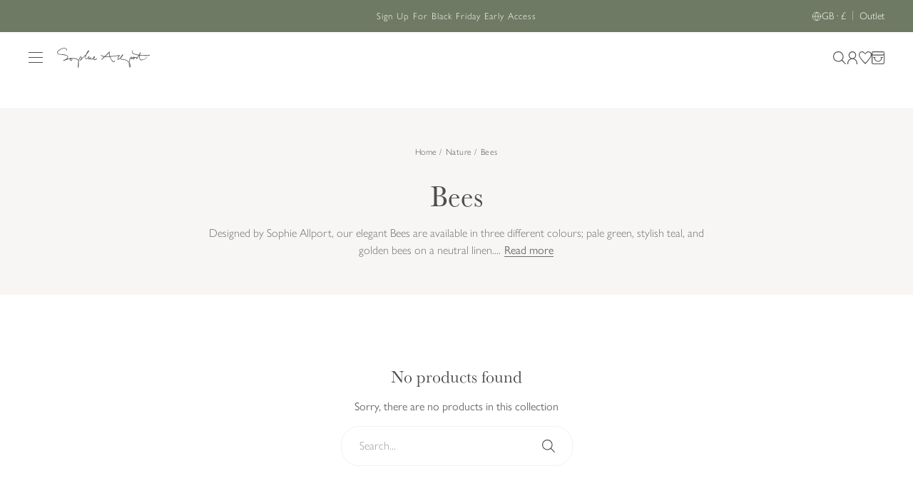

--- FILE ---
content_type: text/javascript
request_url: https://www.sophieallport.com/cdn/shop/t/704/assets/vite-theme.js?v=40843546916378952311761909160
body_size: 53221
content:
var vi=Object.freeze,On=Object.defineProperty;var bi=(t,e)=>vi(On(t,"raw",{value:vi(e||t.slice())}));function rc(){import.meta.url,import("_").catch(()=>1),async function*(){}().next()}var Mt=!1,Pt=!1,oe=[],It=-1;function Ln(t){Fn(t)}function Fn(t){oe.includes(t)||oe.push(t),Nn()}function kn(t){let e=oe.indexOf(t);e!==-1&&e>It&&oe.splice(e,1)}function Nn(){!Pt&&!Mt&&(Mt=!0,queueMicrotask(Dn))}function Dn(){Mt=!1,Pt=!0;for(let t=0;t<oe.length;t++)oe[t](),It=t;oe.length=0,It=-1,Pt=!1}var ve,he,be,Zi,At=!0;function $n(t){At=!1,t(),At=!0}function Rn(t){ve=t.reactive,be=t.release,he=e=>t.effect(e,{scheduler:i=>{At?Ln(i):i()}}),Zi=t.raw}function yi(t){he=t}function zn(t){let e=()=>{};return[r=>{let n=he(r);return t._x_effects||(t._x_effects=new Set,t._x_runEffects=()=>{t._x_effects.forEach(s=>s())}),t._x_effects.add(n),e=()=>{n!==void 0&&(t._x_effects.delete(n),be(n))},n},()=>{e()}]}function er(t,e){let i=!0,r,n=he(()=>{let s=t();JSON.stringify(s),i?r=s:queueMicrotask(()=>{e(s,r),r=s}),i=!1});return()=>be(n)}var tr=[],ir=[],rr=[];function Bn(t){rr.push(t)}function Yt(t,e){typeof e=="function"?(t._x_cleanups||(t._x_cleanups=[]),t._x_cleanups.push(e)):(e=t,ir.push(e))}function nr(t){tr.push(t)}function sr(t,e,i){t._x_attributeCleanups||(t._x_attributeCleanups={}),t._x_attributeCleanups[e]||(t._x_attributeCleanups[e]=[]),t._x_attributeCleanups[e].push(i)}function ar(t,e){t._x_attributeCleanups&&Object.entries(t._x_attributeCleanups).forEach(([i,r])=>{(e===void 0||e.includes(i))&&(r.forEach(n=>n()),delete t._x_attributeCleanups[i])})}function Gn(t){var e,i;for((e=t._x_effects)==null||e.forEach(kn);(i=t._x_cleanups)!=null&&i.length;)t._x_cleanups.pop()()}var Xt=new MutationObserver(ei),Qt=!1;function Jt(){Xt.observe(document,{subtree:!0,childList:!0,attributes:!0,attributeOldValue:!0}),Qt=!0}function or(){Vn(),Xt.disconnect(),Qt=!1}var Te=[];function Vn(){let t=Xt.takeRecords();Te.push(()=>t.length>0&&ei(t));let e=Te.length;queueMicrotask(()=>{if(Te.length===e)for(;Te.length>0;)Te.shift()()})}function N(t){if(!Qt)return t();or();let e=t();return Jt(),e}var Zt=!1,Qe=[];function jn(){Zt=!0}function qn(){Zt=!1,ei(Qe),Qe=[]}function ei(t){if(Zt){Qe=Qe.concat(t);return}let e=[],i=new Set,r=new Map,n=new Map;for(let s=0;s<t.length;s++)if(!t[s].target._x_ignoreMutationObserver&&(t[s].type==="childList"&&(t[s].removedNodes.forEach(a=>{a.nodeType===1&&a._x_marker&&i.add(a)}),t[s].addedNodes.forEach(a=>{if(a.nodeType===1){if(i.has(a)){i.delete(a);return}a._x_marker||e.push(a)}})),t[s].type==="attributes")){let a=t[s].target,o=t[s].attributeName,l=t[s].oldValue,c=()=>{r.has(a)||r.set(a,[]),r.get(a).push({name:o,value:a.getAttribute(o)})},u=()=>{n.has(a)||n.set(a,[]),n.get(a).push(o)};a.hasAttribute(o)&&l===null?c():a.hasAttribute(o)?(u(),c()):u()}n.forEach((s,a)=>{ar(a,s)}),r.forEach((s,a)=>{tr.forEach(o=>o(a,s))});for(let s of i)e.some(a=>a.contains(s))||ir.forEach(a=>a(s));for(let s of e)s.isConnected&&rr.forEach(a=>a(s));e=null,i=null,r=null,n=null}function lr(t){return Ne(me(t))}function ke(t,e,i){return t._x_dataStack=[e,...me(i||t)],()=>{t._x_dataStack=t._x_dataStack.filter(r=>r!==e)}}function me(t){return t._x_dataStack?t._x_dataStack:typeof ShadowRoot=="function"&&t instanceof ShadowRoot?me(t.host):t.parentNode?me(t.parentNode):[]}function Ne(t){return new Proxy({objects:t},Hn)}var Hn={ownKeys({objects:t}){return Array.from(new Set(t.flatMap(e=>Object.keys(e))))},has({objects:t},e){return e==Symbol.unscopables?!1:t.some(i=>Object.prototype.hasOwnProperty.call(i,e)||Reflect.has(i,e))},get({objects:t},e,i){return e=="toJSON"?Wn:Reflect.get(t.find(r=>Reflect.has(r,e))||{},e,i)},set({objects:t},e,i,r){const n=t.find(a=>Object.prototype.hasOwnProperty.call(a,e))||t[t.length-1],s=Object.getOwnPropertyDescriptor(n,e);return s!=null&&s.set&&(s!=null&&s.get)?s.set.call(r,i)||!0:Reflect.set(n,e,i)}};function Wn(){return Reflect.ownKeys(this).reduce((e,i)=>(e[i]=Reflect.get(this,i),e),{})}function cr(t){let e=r=>typeof r=="object"&&!Array.isArray(r)&&r!==null,i=(r,n="")=>{Object.entries(Object.getOwnPropertyDescriptors(r)).forEach(([s,{value:a,enumerable:o}])=>{if(o===!1||a===void 0||typeof a=="object"&&a!==null&&a.__v_skip)return;let l=n===""?s:"".concat(n,".").concat(s);typeof a=="object"&&a!==null&&a._x_interceptor?r[s]=a.initialize(t,l,s):e(a)&&a!==r&&!(a instanceof Element)&&i(a,l)})};return i(t)}function ur(t,e=()=>{}){let i={initialValue:void 0,_x_interceptor:!0,initialize(r,n,s){return t(this.initialValue,()=>Kn(r,n),a=>Ot(r,n,a),n,s)}};return e(i),r=>{if(typeof r=="object"&&r!==null&&r._x_interceptor){let n=i.initialize.bind(i);i.initialize=(s,a,o)=>{let l=r.initialize(s,a,o);return i.initialValue=l,n(s,a,o)}}else i.initialValue=r;return i}}function Kn(t,e){return e.split(".").reduce((i,r)=>i[r],t)}function Ot(t,e,i){if(typeof e=="string"&&(e=e.split(".")),e.length===1)t[e[0]]=i;else{if(e.length===0)throw error;return t[e[0]]||(t[e[0]]={}),Ot(t[e[0]],e.slice(1),i)}}var dr={};function X(t,e){dr[t]=e}function Lt(t,e){let i=Un(e);return Object.entries(dr).forEach(([r,n])=>{Object.defineProperty(t,"$".concat(r),{get(){return n(e,i)},enumerable:!1})}),t}function Un(t){let[e,i]=vr(t),r={interceptor:ur,...e};return Yt(t,i),r}function Yn(t,e,i,...r){try{return i(...r)}catch(n){Fe(n,t,e)}}function Fe(t,e,i=void 0){t=Object.assign(t!=null?t:{message:"No error message given."},{el:e,expression:i}),console.warn("Alpine Expression Error: ".concat(t.message,"\n\n").concat(i?'Expression: "'+i+'"\n\n':""),e),setTimeout(()=>{throw t},0)}var We=!0;function fr(t){let e=We;We=!1;let i=t();return We=e,i}function le(t,e,i={}){let r;return G(t,e)(n=>r=n,i),r}function G(...t){return pr(...t)}var pr=hr;function Xn(t){pr=t}function hr(t,e){let i={};Lt(i,t);let r=[i,...me(t)],n=typeof e=="function"?Qn(r,e):Zn(r,e,t);return Yn.bind(null,t,e,n)}function Qn(t,e){return(i=()=>{},{scope:r={},params:n=[]}={})=>{let s=e.apply(Ne([r,...t]),n);Je(i,s)}}var mt={};function Jn(t,e){if(mt[t])return mt[t];let i=Object.getPrototypeOf(async function(){}).constructor,r=/^[\n\s]*if.*\(.*\)/.test(t.trim())||/^(let|const)\s/.test(t.trim())?"(async()=>{ ".concat(t," })()"):t,s=(()=>{try{let a=new i(["__self","scope"],"with (scope) { __self.result = ".concat(r," }; __self.finished = true; return __self.result;"));return Object.defineProperty(a,"name",{value:"[Alpine] ".concat(t)}),a}catch(a){return Fe(a,e,t),Promise.resolve()}})();return mt[t]=s,s}function Zn(t,e,i){let r=Jn(e,i);return(n=()=>{},{scope:s={},params:a=[]}={})=>{r.result=void 0,r.finished=!1;let o=Ne([s,...t]);if(typeof r=="function"){let l=r(r,o).catch(c=>Fe(c,i,e));r.finished?(Je(n,r.result,o,a,i),r.result=void 0):l.then(c=>{Je(n,c,o,a,i)}).catch(c=>Fe(c,i,e)).finally(()=>r.result=void 0)}}}function Je(t,e,i,r,n){if(We&&typeof e=="function"){let s=e.apply(i,r);s instanceof Promise?s.then(a=>Je(t,a,i,r)).catch(a=>Fe(a,n,e)):t(s)}else typeof e=="object"&&e instanceof Promise?e.then(s=>t(s)):t(e)}var ti="x-";function ye(t=""){return ti+t}function es(t){ti=t}var Ze={},Xi;function $(t,e){return Ze[t]=e,{before(i){if(!Ze[i]){console.warn(String.raw(Xi||(Xi=bi(["Cannot find directive `","`. `","` will use the default order of execution"],["Cannot find directive \\`","\\`. \\`","\\` will use the default order of execution"])),i,t));return}const r=ae.indexOf(i);ae.splice(r>=0?r:ae.indexOf("DEFAULT"),0,t)}}}function ts(t){return Object.keys(Ze).includes(t)}function ii(t,e,i){if(e=Array.from(e),t._x_virtualDirectives){let s=Object.entries(t._x_virtualDirectives).map(([o,l])=>({name:o,value:l})),a=mr(s);s=s.map(o=>a.find(l=>l.name===o.name)?{name:"x-bind:".concat(o.name),value:'"'.concat(o.value,'"')}:o),e=e.concat(s)}let r={};return e.map(wr((s,a)=>r[s]=a)).filter(xr).map(ns(r,i)).sort(ss).map(s=>rs(t,s))}function mr(t){return Array.from(t).map(wr()).filter(e=>!xr(e))}var Ft=!1,Ie=new Map,gr=Symbol();function is(t){Ft=!0;let e=Symbol();gr=e,Ie.set(e,[]);let i=()=>{for(;Ie.get(e).length;)Ie.get(e).shift()();Ie.delete(e)},r=()=>{Ft=!1,i()};t(i),r()}function vr(t){let e=[],i=o=>e.push(o),[r,n]=zn(t);return e.push(n),[{Alpine:De,effect:r,cleanup:i,evaluateLater:G.bind(G,t),evaluate:le.bind(le,t)},()=>e.forEach(o=>o())]}function rs(t,e){let i=()=>{},r=Ze[e.type]||i,[n,s]=vr(t);sr(t,e.original,s);let a=()=>{t._x_ignore||t._x_ignoreSelf||(r.inline&&r.inline(t,e,n),r=r.bind(r,t,e,n),Ft?Ie.get(gr).push(r):r())};return a.runCleanups=s,a}var br=(t,e)=>({name:i,value:r})=>(i.startsWith(t)&&(i=i.replace(t,e)),{name:i,value:r}),yr=t=>t;function wr(t=()=>{}){return({name:e,value:i})=>{let{name:r,value:n}=Sr.reduce((s,a)=>a(s),{name:e,value:i});return r!==e&&t(r,e),{name:r,value:n}}}var Sr=[];function ri(t){Sr.push(t)}function xr({name:t}){return Tr().test(t)}var Tr=()=>new RegExp("^".concat(ti,"([^:^.]+)\\b"));function ns(t,e){return({name:i,value:r})=>{let n=i.match(Tr()),s=i.match(/:([a-zA-Z0-9\-_:]+)/),a=i.match(/\.[^.\]]+(?=[^\]]*$)/g)||[],o=e||t[i]||i;return{type:n?n[1]:null,value:s?s[1]:null,modifiers:a.map(l=>l.replace(".","")),expression:r,original:o}}}var kt="DEFAULT",ae=["ignore","ref","data","id","anchor","bind","init","for","model","modelable","transition","show","if",kt,"teleport"];function ss(t,e){let i=ae.indexOf(t.type)===-1?kt:t.type,r=ae.indexOf(e.type)===-1?kt:e.type;return ae.indexOf(i)-ae.indexOf(r)}function Oe(t,e,i={}){t.dispatchEvent(new CustomEvent(e,{detail:i,bubbles:!0,composed:!0,cancelable:!0}))}function fe(t,e){if(typeof ShadowRoot=="function"&&t instanceof ShadowRoot){Array.from(t.children).forEach(n=>fe(n,e));return}let i=!1;if(e(t,()=>i=!0),i)return;let r=t.firstElementChild;for(;r;)fe(r,e),r=r.nextElementSibling}function W(t,...e){console.warn("Alpine Warning: ".concat(t),...e)}var wi=!1;function as(){wi&&W("Alpine has already been initialized on this page. Calling Alpine.start() more than once can cause problems."),wi=!0,document.body||W("Unable to initialize. Trying to load Alpine before `<body>` is available. Did you forget to add `defer` in Alpine's `<script>` tag?"),Oe(document,"alpine:init"),Oe(document,"alpine:initializing"),Jt(),Bn(e=>J(e,fe)),Yt(e=>Se(e)),nr((e,i)=>{ii(e,i).forEach(r=>r())});let t=e=>!at(e.parentElement,!0);Array.from(document.querySelectorAll(Cr().join(","))).filter(t).forEach(e=>{J(e)}),Oe(document,"alpine:initialized"),setTimeout(()=>{us()})}var ni=[],_r=[];function Er(){return ni.map(t=>t())}function Cr(){return ni.concat(_r).map(t=>t())}function Mr(t){ni.push(t)}function Pr(t){_r.push(t)}function at(t,e=!1){return we(t,i=>{if((e?Cr():Er()).some(n=>i.matches(n)))return!0})}function we(t,e){if(t){if(e(t))return t;if(t._x_teleportBack&&(t=t._x_teleportBack),!!t.parentElement)return we(t.parentElement,e)}}function os(t){return Er().some(e=>t.matches(e))}var Ir=[];function ls(t){Ir.push(t)}var cs=1;function J(t,e=fe,i=()=>{}){we(t,r=>r._x_ignore)||is(()=>{e(t,(r,n)=>{r._x_marker||(i(r,n),Ir.forEach(s=>s(r,n)),ii(r,r.attributes).forEach(s=>s()),r._x_ignore||(r._x_marker=cs++),r._x_ignore&&n())})})}function Se(t,e=fe){e(t,i=>{Gn(i),ar(i),delete i._x_marker})}function us(){[["ui","dialog",["[x-dialog], [x-popover]"]],["anchor","anchor",["[x-anchor]"]],["sort","sort",["[x-sort]"]]].forEach(([e,i,r])=>{ts(i)||r.some(n=>{if(document.querySelector(n))return W('found "'.concat(n,'", but missing ').concat(e," plugin")),!0})})}var Nt=[],si=!1;function ai(t=()=>{}){return queueMicrotask(()=>{si||setTimeout(()=>{Dt()})}),new Promise(e=>{Nt.push(()=>{t(),e()})})}function Dt(){for(si=!1;Nt.length;)Nt.shift()()}function ds(){si=!0}function oi(t,e){return Array.isArray(e)?Si(t,e.join(" ")):typeof e=="object"&&e!==null?fs(t,e):typeof e=="function"?oi(t,e()):Si(t,e)}function Si(t,e){let i=n=>n.split(" ").filter(s=>!t.classList.contains(s)).filter(Boolean),r=n=>(t.classList.add(...n),()=>{t.classList.remove(...n)});return e=e===!0?e="":e||"",r(i(e))}function fs(t,e){let i=o=>o.split(" ").filter(Boolean),r=Object.entries(e).flatMap(([o,l])=>l?i(o):!1).filter(Boolean),n=Object.entries(e).flatMap(([o,l])=>l?!1:i(o)).filter(Boolean),s=[],a=[];return n.forEach(o=>{t.classList.contains(o)&&(t.classList.remove(o),a.push(o))}),r.forEach(o=>{t.classList.contains(o)||(t.classList.add(o),s.push(o))}),()=>{a.forEach(o=>t.classList.add(o)),s.forEach(o=>t.classList.remove(o))}}function ot(t,e){return typeof e=="object"&&e!==null?ps(t,e):hs(t,e)}function ps(t,e){let i={};return Object.entries(e).forEach(([r,n])=>{i[r]=t.style[r],r.startsWith("--")||(r=ms(r)),t.style.setProperty(r,n)}),setTimeout(()=>{t.style.length===0&&t.removeAttribute("style")}),()=>{ot(t,i)}}function hs(t,e){let i=t.getAttribute("style",e);return t.setAttribute("style",e),()=>{t.setAttribute("style",i||"")}}function ms(t){return t.replace(/([a-z])([A-Z])/g,"$1-$2").toLowerCase()}function $t(t,e=()=>{}){let i=!1;return function(){i?e.apply(this,arguments):(i=!0,t.apply(this,arguments))}}$("transition",(t,{value:e,modifiers:i,expression:r},{evaluate:n})=>{typeof r=="function"&&(r=n(r)),r!==!1&&(!r||typeof r=="boolean"?vs(t,i,e):gs(t,r,e))});function gs(t,e,i){Ar(t,oi,""),{enter:n=>{t._x_transition.enter.during=n},"enter-start":n=>{t._x_transition.enter.start=n},"enter-end":n=>{t._x_transition.enter.end=n},leave:n=>{t._x_transition.leave.during=n},"leave-start":n=>{t._x_transition.leave.start=n},"leave-end":n=>{t._x_transition.leave.end=n}}[i](e)}function vs(t,e,i){Ar(t,ot);let r=!e.includes("in")&&!e.includes("out")&&!i,n=r||e.includes("in")||["enter"].includes(i),s=r||e.includes("out")||["leave"].includes(i);e.includes("in")&&!r&&(e=e.filter((b,h)=>h<e.indexOf("out"))),e.includes("out")&&!r&&(e=e.filter((b,h)=>h>e.indexOf("out")));let a=!e.includes("opacity")&&!e.includes("scale"),o=a||e.includes("opacity"),l=a||e.includes("scale"),c=o?0:1,u=l?_e(e,"scale",95)/100:1,d=_e(e,"delay",0)/1e3,f=_e(e,"origin","center"),v="opacity, transform",m=_e(e,"duration",150)/1e3,g=_e(e,"duration",75)/1e3,y="cubic-bezier(0.4, 0.0, 0.2, 1)";n&&(t._x_transition.enter.during={transformOrigin:f,transitionDelay:"".concat(d,"s"),transitionProperty:v,transitionDuration:"".concat(m,"s"),transitionTimingFunction:y},t._x_transition.enter.start={opacity:c,transform:"scale(".concat(u,")")},t._x_transition.enter.end={opacity:1,transform:"scale(1)"}),s&&(t._x_transition.leave.during={transformOrigin:f,transitionDelay:"".concat(d,"s"),transitionProperty:v,transitionDuration:"".concat(g,"s"),transitionTimingFunction:y},t._x_transition.leave.start={opacity:1,transform:"scale(1)"},t._x_transition.leave.end={opacity:c,transform:"scale(".concat(u,")")})}function Ar(t,e,i={}){t._x_transition||(t._x_transition={enter:{during:i,start:i,end:i},leave:{during:i,start:i,end:i},in(r=()=>{},n=()=>{}){Rt(t,e,{during:this.enter.during,start:this.enter.start,end:this.enter.end},r,n)},out(r=()=>{},n=()=>{}){Rt(t,e,{during:this.leave.during,start:this.leave.start,end:this.leave.end},r,n)}})}window.Element.prototype._x_toggleAndCascadeWithTransitions=function(t,e,i,r){const n=document.visibilityState==="visible"?requestAnimationFrame:setTimeout;let s=()=>n(i);if(e){t._x_transition&&(t._x_transition.enter||t._x_transition.leave)?t._x_transition.enter&&(Object.entries(t._x_transition.enter.during).length||Object.entries(t._x_transition.enter.start).length||Object.entries(t._x_transition.enter.end).length)?t._x_transition.in(i):s():t._x_transition?t._x_transition.in(i):s();return}t._x_hidePromise=t._x_transition?new Promise((a,o)=>{t._x_transition.out(()=>{},()=>a(r)),t._x_transitioning&&t._x_transitioning.beforeCancel(()=>o({isFromCancelledTransition:!0}))}):Promise.resolve(r),queueMicrotask(()=>{let a=Or(t);a?(a._x_hideChildren||(a._x_hideChildren=[]),a._x_hideChildren.push(t)):n(()=>{let o=l=>{let c=Promise.all([l._x_hidePromise,...(l._x_hideChildren||[]).map(o)]).then(([u])=>u==null?void 0:u());return delete l._x_hidePromise,delete l._x_hideChildren,c};o(t).catch(l=>{if(!l.isFromCancelledTransition)throw l})})})};function Or(t){let e=t.parentNode;if(e)return e._x_hidePromise?e:Or(e)}function Rt(t,e,{during:i,start:r,end:n}={},s=()=>{},a=()=>{}){if(t._x_transitioning&&t._x_transitioning.cancel(),Object.keys(i).length===0&&Object.keys(r).length===0&&Object.keys(n).length===0){s(),a();return}let o,l,c;bs(t,{start(){o=e(t,r)},during(){l=e(t,i)},before:s,end(){o(),c=e(t,n)},after:a,cleanup(){l(),c()}})}function bs(t,e){let i,r,n,s=$t(()=>{N(()=>{i=!0,r||e.before(),n||(e.end(),Dt()),e.after(),t.isConnected&&e.cleanup(),delete t._x_transitioning})});t._x_transitioning={beforeCancels:[],beforeCancel(a){this.beforeCancels.push(a)},cancel:$t(function(){for(;this.beforeCancels.length;)this.beforeCancels.shift()();s()}),finish:s},N(()=>{e.start(),e.during()}),ds(),requestAnimationFrame(()=>{if(i)return;let a=Number(getComputedStyle(t).transitionDuration.replace(/,.*/,"").replace("s",""))*1e3,o=Number(getComputedStyle(t).transitionDelay.replace(/,.*/,"").replace("s",""))*1e3;a===0&&(a=Number(getComputedStyle(t).animationDuration.replace("s",""))*1e3),N(()=>{e.before()}),r=!0,requestAnimationFrame(()=>{i||(N(()=>{e.end()}),Dt(),setTimeout(t._x_transitioning.finish,a+o),n=!0)})})}function _e(t,e,i){if(t.indexOf(e)===-1)return i;const r=t[t.indexOf(e)+1];if(!r||e==="scale"&&isNaN(r))return i;if(e==="duration"||e==="delay"){let n=r.match(/([0-9]+)ms/);if(n)return n[1]}return e==="origin"&&["top","right","left","center","bottom"].includes(t[t.indexOf(e)+2])?[r,t[t.indexOf(e)+2]].join(" "):r}var te=!1;function re(t,e=()=>{}){return(...i)=>te?e(...i):t(...i)}function ys(t){return(...e)=>te&&t(...e)}var Lr=[];function lt(t){Lr.push(t)}function ws(t,e){Lr.forEach(i=>i(t,e)),te=!0,Fr(()=>{J(e,(i,r)=>{r(i,()=>{})})}),te=!1}var zt=!1;function Ss(t,e){e._x_dataStack||(e._x_dataStack=t._x_dataStack),te=!0,zt=!0,Fr(()=>{xs(e)}),te=!1,zt=!1}function xs(t){let e=!1;J(t,(r,n)=>{fe(r,(s,a)=>{if(e&&os(s))return a();e=!0,n(s,a)})})}function Fr(t){let e=he;yi((i,r)=>{let n=e(i);return be(n),()=>{}}),t(),yi(e)}function kr(t,e,i,r=[]){switch(t._x_bindings||(t._x_bindings=ve({})),t._x_bindings[e]=i,e=r.includes("camel")?As(e):e,e){case"value":Ts(t,i);break;case"style":Es(t,i);break;case"class":_s(t,i);break;case"selected":case"checked":Cs(t,e,i);break;default:Nr(t,e,i);break}}function Ts(t,e){if(Rr(t))t.attributes.value===void 0&&(t.value=e),window.fromModel&&(typeof e=="boolean"?t.checked=Ke(t.value)===e:t.checked=xi(t.value,e));else if(li(t))Number.isInteger(e)?t.value=e:!Array.isArray(e)&&typeof e!="boolean"&&![null,void 0].includes(e)?t.value=String(e):Array.isArray(e)?t.checked=e.some(i=>xi(i,t.value)):t.checked=!!e;else if(t.tagName==="SELECT")Is(t,e);else{if(t.value===e)return;t.value=e===void 0?"":e}}function _s(t,e){t._x_undoAddedClasses&&t._x_undoAddedClasses(),t._x_undoAddedClasses=oi(t,e)}function Es(t,e){t._x_undoAddedStyles&&t._x_undoAddedStyles(),t._x_undoAddedStyles=ot(t,e)}function Cs(t,e,i){Nr(t,e,i),Ps(t,e,i)}function Nr(t,e,i){[null,void 0,!1].includes(i)&&Ls(e)?t.removeAttribute(e):(Dr(e)&&(i=e),Ms(t,e,i))}function Ms(t,e,i){t.getAttribute(e)!=i&&t.setAttribute(e,i)}function Ps(t,e,i){t[e]!==i&&(t[e]=i)}function Is(t,e){const i=[].concat(e).map(r=>r+"");Array.from(t.options).forEach(r=>{r.selected=i.includes(r.value)})}function As(t){return t.toLowerCase().replace(/-(\w)/g,(e,i)=>i.toUpperCase())}function xi(t,e){return t==e}function Ke(t){return[1,"1","true","on","yes",!0].includes(t)?!0:[0,"0","false","off","no",!1].includes(t)?!1:t?!!t:null}var Os=new Set(["allowfullscreen","async","autofocus","autoplay","checked","controls","default","defer","disabled","formnovalidate","inert","ismap","itemscope","loop","multiple","muted","nomodule","novalidate","open","playsinline","readonly","required","reversed","selected","shadowrootclonable","shadowrootdelegatesfocus","shadowrootserializable"]);function Dr(t){return Os.has(t)}function Ls(t){return!["aria-pressed","aria-checked","aria-expanded","aria-selected"].includes(t)}function Fs(t,e,i){return t._x_bindings&&t._x_bindings[e]!==void 0?t._x_bindings[e]:$r(t,e,i)}function ks(t,e,i,r=!0){if(t._x_bindings&&t._x_bindings[e]!==void 0)return t._x_bindings[e];if(t._x_inlineBindings&&t._x_inlineBindings[e]!==void 0){let n=t._x_inlineBindings[e];return n.extract=r,fr(()=>le(t,n.expression))}return $r(t,e,i)}function $r(t,e,i){let r=t.getAttribute(e);return r===null?typeof i=="function"?i():i:r===""?!0:Dr(e)?!![e,"true"].includes(r):r}function li(t){return t.type==="checkbox"||t.localName==="ui-checkbox"||t.localName==="ui-switch"}function Rr(t){return t.type==="radio"||t.localName==="ui-radio"}function zr(t,e){var i;return function(){var r=this,n=arguments,s=function(){i=null,t.apply(r,n)};clearTimeout(i),i=setTimeout(s,e)}}function Br(t,e){let i;return function(){let r=this,n=arguments;i||(t.apply(r,n),i=!0,setTimeout(()=>i=!1,e))}}function Gr({get:t,set:e},{get:i,set:r}){let n=!0,s,a=he(()=>{let o=t(),l=i();if(n)r(gt(o)),n=!1;else{let c=JSON.stringify(o),u=JSON.stringify(l);c!==s?r(gt(o)):c!==u&&e(gt(l))}s=JSON.stringify(t()),JSON.stringify(i())});return()=>{be(a)}}function gt(t){return typeof t=="object"?JSON.parse(JSON.stringify(t)):t}function Ns(t){(Array.isArray(t)?t:[t]).forEach(i=>i(De))}var se={},Ti=!1;function Ds(t,e){if(Ti||(se=ve(se),Ti=!0),e===void 0)return se[t];se[t]=e,cr(se[t]),typeof e=="object"&&e!==null&&e.hasOwnProperty("init")&&typeof e.init=="function"&&se[t].init()}function $s(){return se}var Vr={};function Rs(t,e){let i=typeof e!="function"?()=>e:e;return t instanceof Element?jr(t,i()):(Vr[t]=i,()=>{})}function zs(t){return Object.entries(Vr).forEach(([e,i])=>{Object.defineProperty(t,e,{get(){return(...r)=>i(...r)}})}),t}function jr(t,e,i){let r=[];for(;r.length;)r.pop()();let n=Object.entries(e).map(([a,o])=>({name:a,value:o})),s=mr(n);return n=n.map(a=>s.find(o=>o.name===a.name)?{name:"x-bind:".concat(a.name),value:'"'.concat(a.value,'"')}:a),ii(t,n,i).map(a=>{r.push(a.runCleanups),a()}),()=>{for(;r.length;)r.pop()()}}var qr={};function Bs(t,e){qr[t]=e}function Gs(t,e){return Object.entries(qr).forEach(([i,r])=>{Object.defineProperty(t,i,{get(){return(...n)=>r.bind(e)(...n)},enumerable:!1})}),t}var Vs={get reactive(){return ve},get release(){return be},get effect(){return he},get raw(){return Zi},version:"3.14.9",flushAndStopDeferringMutations:qn,dontAutoEvaluateFunctions:fr,disableEffectScheduling:$n,startObservingMutations:Jt,stopObservingMutations:or,setReactivityEngine:Rn,onAttributeRemoved:sr,onAttributesAdded:nr,closestDataStack:me,skipDuringClone:re,onlyDuringClone:ys,addRootSelector:Mr,addInitSelector:Pr,interceptClone:lt,addScopeToNode:ke,deferMutations:jn,mapAttributes:ri,evaluateLater:G,interceptInit:ls,setEvaluator:Xn,mergeProxies:Ne,extractProp:ks,findClosest:we,onElRemoved:Yt,closestRoot:at,destroyTree:Se,interceptor:ur,transition:Rt,setStyles:ot,mutateDom:N,directive:$,entangle:Gr,throttle:Br,debounce:zr,evaluate:le,initTree:J,nextTick:ai,prefixed:ye,prefix:es,plugin:Ns,magic:X,store:Ds,start:as,clone:Ss,cloneNode:ws,bound:Fs,$data:lr,watch:er,walk:fe,data:Bs,bind:Rs},De=Vs;function js(t,e){const i=Object.create(null),r=t.split(",");for(let n=0;n<r.length;n++)i[r[n]]=!0;return n=>!!i[n]}var qs=Object.freeze({}),Hs=Object.prototype.hasOwnProperty,ct=(t,e)=>Hs.call(t,e),ce=Array.isArray,Le=t=>Hr(t)==="[object Map]",Ws=t=>typeof t=="string",ci=t=>typeof t=="symbol",ut=t=>t!==null&&typeof t=="object",Ks=Object.prototype.toString,Hr=t=>Ks.call(t),Wr=t=>Hr(t).slice(8,-1),ui=t=>Ws(t)&&t!=="NaN"&&t[0]!=="-"&&""+parseInt(t,10)===t,Us=t=>{const e=Object.create(null);return i=>e[i]||(e[i]=t(i))},Ys=Us(t=>t.charAt(0).toUpperCase()+t.slice(1)),Kr=(t,e)=>t!==e&&(t===t||e===e),Bt=new WeakMap,Ee=[],Q,ue=Symbol("iterate"),Gt=Symbol("Map key iterate");function Xs(t){return t&&t._isEffect===!0}function Qs(t,e=qs){Xs(t)&&(t=t.raw);const i=ea(t,e);return e.lazy||i(),i}function Js(t){t.active&&(Ur(t),t.options.onStop&&t.options.onStop(),t.active=!1)}var Zs=0;function ea(t,e){const i=function(){if(!i.active)return t();if(!Ee.includes(i)){Ur(i);try{return ia(),Ee.push(i),Q=i,t()}finally{Ee.pop(),Yr(),Q=Ee[Ee.length-1]}}};return i.id=Zs++,i.allowRecurse=!!e.allowRecurse,i._isEffect=!0,i.active=!0,i.raw=t,i.deps=[],i.options=e,i}function Ur(t){const{deps:e}=t;if(e.length){for(let i=0;i<e.length;i++)e[i].delete(t);e.length=0}}var ge=!0,di=[];function ta(){di.push(ge),ge=!1}function ia(){di.push(ge),ge=!0}function Yr(){const t=di.pop();ge=t===void 0?!0:t}function Y(t,e,i){if(!ge||Q===void 0)return;let r=Bt.get(t);r||Bt.set(t,r=new Map);let n=r.get(i);n||r.set(i,n=new Set),n.has(Q)||(n.add(Q),Q.deps.push(n),Q.options.onTrack&&Q.options.onTrack({effect:Q,target:t,type:e,key:i}))}function ie(t,e,i,r,n,s){const a=Bt.get(t);if(!a)return;const o=new Set,l=u=>{u&&u.forEach(d=>{(d!==Q||d.allowRecurse)&&o.add(d)})};if(e==="clear")a.forEach(l);else if(i==="length"&&ce(t))a.forEach((u,d)=>{(d==="length"||d>=r)&&l(u)});else switch(i!==void 0&&l(a.get(i)),e){case"add":ce(t)?ui(i)&&l(a.get("length")):(l(a.get(ue)),Le(t)&&l(a.get(Gt)));break;case"delete":ce(t)||(l(a.get(ue)),Le(t)&&l(a.get(Gt)));break;case"set":Le(t)&&l(a.get(ue));break}const c=u=>{u.options.onTrigger&&u.options.onTrigger({effect:u,target:t,key:i,type:e,newValue:r,oldValue:n,oldTarget:s}),u.options.scheduler?u.options.scheduler(u):u()};o.forEach(c)}var ra=js("__proto__,__v_isRef,__isVue"),Xr=new Set(Object.getOwnPropertyNames(Symbol).map(t=>Symbol[t]).filter(ci)),na=Qr(),sa=Qr(!0),_i=aa();function aa(){const t={};return["includes","indexOf","lastIndexOf"].forEach(e=>{t[e]=function(...i){const r=k(this);for(let s=0,a=this.length;s<a;s++)Y(r,"get",s+"");const n=r[e](...i);return n===-1||n===!1?r[e](...i.map(k)):n}}),["push","pop","shift","unshift","splice"].forEach(e=>{t[e]=function(...i){ta();const r=k(this)[e].apply(this,i);return Yr(),r}}),t}function Qr(t=!1,e=!1){return function(r,n,s){if(n==="__v_isReactive")return!t;if(n==="__v_isReadonly")return t;if(n==="__v_raw"&&s===(t?e?wa:tn:e?ya:en).get(r))return r;const a=ce(r);if(!t&&a&&ct(_i,n))return Reflect.get(_i,n,s);const o=Reflect.get(r,n,s);return(ci(n)?Xr.has(n):ra(n))||(t||Y(r,"get",n),e)?o:Vt(o)?!a||!ui(n)?o.value:o:ut(o)?t?rn(o):mi(o):o}}var oa=la();function la(t=!1){return function(i,r,n,s){let a=i[r];if(!t&&(n=k(n),a=k(a),!ce(i)&&Vt(a)&&!Vt(n)))return a.value=n,!0;const o=ce(i)&&ui(r)?Number(r)<i.length:ct(i,r),l=Reflect.set(i,r,n,s);return i===k(s)&&(o?Kr(n,a)&&ie(i,"set",r,n,a):ie(i,"add",r,n)),l}}function ca(t,e){const i=ct(t,e),r=t[e],n=Reflect.deleteProperty(t,e);return n&&i&&ie(t,"delete",e,void 0,r),n}function ua(t,e){const i=Reflect.has(t,e);return(!ci(e)||!Xr.has(e))&&Y(t,"has",e),i}function da(t){return Y(t,"iterate",ce(t)?"length":ue),Reflect.ownKeys(t)}var fa={get:na,set:oa,deleteProperty:ca,has:ua,ownKeys:da},pa={get:sa,set(t,e){return console.warn('Set operation on key "'.concat(String(e),'" failed: target is readonly.'),t),!0},deleteProperty(t,e){return console.warn('Delete operation on key "'.concat(String(e),'" failed: target is readonly.'),t),!0}},fi=t=>ut(t)?mi(t):t,pi=t=>ut(t)?rn(t):t,hi=t=>t,dt=t=>Reflect.getPrototypeOf(t);function Re(t,e,i=!1,r=!1){t=t.__v_raw;const n=k(t),s=k(e);e!==s&&!i&&Y(n,"get",e),!i&&Y(n,"get",s);const{has:a}=dt(n),o=r?hi:i?pi:fi;if(a.call(n,e))return o(t.get(e));if(a.call(n,s))return o(t.get(s));t!==n&&t.get(e)}function ze(t,e=!1){const i=this.__v_raw,r=k(i),n=k(t);return t!==n&&!e&&Y(r,"has",t),!e&&Y(r,"has",n),t===n?i.has(t):i.has(t)||i.has(n)}function Be(t,e=!1){return t=t.__v_raw,!e&&Y(k(t),"iterate",ue),Reflect.get(t,"size",t)}function Ei(t){t=k(t);const e=k(this);return dt(e).has.call(e,t)||(e.add(t),ie(e,"add",t,t)),this}function Ci(t,e){e=k(e);const i=k(this),{has:r,get:n}=dt(i);let s=r.call(i,t);s?Zr(i,r,t):(t=k(t),s=r.call(i,t));const a=n.call(i,t);return i.set(t,e),s?Kr(e,a)&&ie(i,"set",t,e,a):ie(i,"add",t,e),this}function Mi(t){const e=k(this),{has:i,get:r}=dt(e);let n=i.call(e,t);n?Zr(e,i,t):(t=k(t),n=i.call(e,t));const s=r?r.call(e,t):void 0,a=e.delete(t);return n&&ie(e,"delete",t,void 0,s),a}function Pi(){const t=k(this),e=t.size!==0,i=Le(t)?new Map(t):new Set(t),r=t.clear();return e&&ie(t,"clear",void 0,void 0,i),r}function Ge(t,e){return function(r,n){const s=this,a=s.__v_raw,o=k(a),l=e?hi:t?pi:fi;return!t&&Y(o,"iterate",ue),a.forEach((c,u)=>r.call(n,l(c),l(u),s))}}function Ve(t,e,i){return function(...r){const n=this.__v_raw,s=k(n),a=Le(s),o=t==="entries"||t===Symbol.iterator&&a,l=t==="keys"&&a,c=n[t](...r),u=i?hi:e?pi:fi;return!e&&Y(s,"iterate",l?Gt:ue),{next(){const{value:d,done:f}=c.next();return f?{value:d,done:f}:{value:o?[u(d[0]),u(d[1])]:u(d),done:f}},[Symbol.iterator](){return this}}}}function Z(t){return function(...e){{const i=e[0]?'on key "'.concat(e[0],'" '):"";console.warn("".concat(Ys(t)," operation ").concat(i,"failed: target is readonly."),k(this))}return t==="delete"?!1:this}}function ha(){const t={get(s){return Re(this,s)},get size(){return Be(this)},has:ze,add:Ei,set:Ci,delete:Mi,clear:Pi,forEach:Ge(!1,!1)},e={get(s){return Re(this,s,!1,!0)},get size(){return Be(this)},has:ze,add:Ei,set:Ci,delete:Mi,clear:Pi,forEach:Ge(!1,!0)},i={get(s){return Re(this,s,!0)},get size(){return Be(this,!0)},has(s){return ze.call(this,s,!0)},add:Z("add"),set:Z("set"),delete:Z("delete"),clear:Z("clear"),forEach:Ge(!0,!1)},r={get(s){return Re(this,s,!0,!0)},get size(){return Be(this,!0)},has(s){return ze.call(this,s,!0)},add:Z("add"),set:Z("set"),delete:Z("delete"),clear:Z("clear"),forEach:Ge(!0,!0)};return["keys","values","entries",Symbol.iterator].forEach(s=>{t[s]=Ve(s,!1,!1),i[s]=Ve(s,!0,!1),e[s]=Ve(s,!1,!0),r[s]=Ve(s,!0,!0)}),[t,i,e,r]}var[ma,ga,nc,sc]=ha();function Jr(t,e){const i=t?ga:ma;return(r,n,s)=>n==="__v_isReactive"?!t:n==="__v_isReadonly"?t:n==="__v_raw"?r:Reflect.get(ct(i,n)&&n in r?i:r,n,s)}var va={get:Jr(!1)},ba={get:Jr(!0)};function Zr(t,e,i){const r=k(i);if(r!==i&&e.call(t,r)){const n=Wr(t);console.warn("Reactive ".concat(n," contains both the raw and reactive versions of the same object").concat(n==="Map"?" as keys":"",", which can lead to inconsistencies. Avoid differentiating between the raw and reactive versions of an object and only use the reactive version if possible."))}}var en=new WeakMap,ya=new WeakMap,tn=new WeakMap,wa=new WeakMap;function Sa(t){switch(t){case"Object":case"Array":return 1;case"Map":case"Set":case"WeakMap":case"WeakSet":return 2;default:return 0}}function xa(t){return t.__v_skip||!Object.isExtensible(t)?0:Sa(Wr(t))}function mi(t){return t&&t.__v_isReadonly?t:nn(t,!1,fa,va,en)}function rn(t){return nn(t,!0,pa,ba,tn)}function nn(t,e,i,r,n){if(!ut(t))return console.warn("value cannot be made reactive: ".concat(String(t))),t;if(t.__v_raw&&!(e&&t.__v_isReactive))return t;const s=n.get(t);if(s)return s;const a=xa(t);if(a===0)return t;const o=new Proxy(t,a===2?r:i);return n.set(t,o),o}function k(t){return t&&k(t.__v_raw)||t}function Vt(t){return!!(t&&t.__v_isRef===!0)}X("nextTick",()=>ai);X("dispatch",t=>Oe.bind(Oe,t));X("watch",(t,{evaluateLater:e,cleanup:i})=>(r,n)=>{let s=e(r),o=er(()=>{let l;return s(c=>l=c),l},n);i(o)});X("store",$s);X("data",t=>lr(t));X("root",t=>at(t));X("refs",t=>(t._x_refs_proxy||(t._x_refs_proxy=Ne(Ta(t))),t._x_refs_proxy));function Ta(t){let e=[];return we(t,i=>{i._x_refs&&e.push(i._x_refs)}),e}var vt={};function sn(t){return vt[t]||(vt[t]=0),++vt[t]}function _a(t,e){return we(t,i=>{if(i._x_ids&&i._x_ids[e])return!0})}function Ea(t,e){t._x_ids||(t._x_ids={}),t._x_ids[e]||(t._x_ids[e]=sn(e))}X("id",(t,{cleanup:e})=>(i,r=null)=>{let n="".concat(i).concat(r?"-".concat(r):"");return Ca(t,n,e,()=>{let s=_a(t,i),a=s?s._x_ids[i]:sn(i);return r?"".concat(i,"-").concat(a,"-").concat(r):"".concat(i,"-").concat(a)})});lt((t,e)=>{t._x_id&&(e._x_id=t._x_id)});function Ca(t,e,i,r){if(t._x_id||(t._x_id={}),t._x_id[e])return t._x_id[e];let n=r();return t._x_id[e]=n,i(()=>{delete t._x_id[e]}),n}X("el",t=>t);an("Focus","focus","focus");an("Persist","persist","persist");function an(t,e,i){X(e,r=>W("You can't use [$".concat(e,'] without first installing the "').concat(t,'" plugin here: https://alpinejs.dev/plugins/').concat(i),r))}$("modelable",(t,{expression:e},{effect:i,evaluateLater:r,cleanup:n})=>{let s=r(e),a=()=>{let u;return s(d=>u=d),u},o=r("".concat(e," = __placeholder")),l=u=>o(()=>{},{scope:{__placeholder:u}}),c=a();l(c),queueMicrotask(()=>{if(!t._x_model)return;t._x_removeModelListeners.default();let u=t._x_model.get,d=t._x_model.set,f=Gr({get(){return u()},set(v){d(v)}},{get(){return a()},set(v){l(v)}});n(f)})});$("teleport",(t,{modifiers:e,expression:i},{cleanup:r})=>{t.tagName.toLowerCase()!=="template"&&W("x-teleport can only be used on a <template> tag",t);let n=Ii(i),s=t.content.cloneNode(!0).firstElementChild;t._x_teleport=s,s._x_teleportBack=t,t.setAttribute("data-teleport-template",!0),s.setAttribute("data-teleport-target",!0),t._x_forwardEvents&&t._x_forwardEvents.forEach(o=>{s.addEventListener(o,l=>{l.stopPropagation(),t.dispatchEvent(new l.constructor(l.type,l))})}),ke(s,{},t);let a=(o,l,c)=>{c.includes("prepend")?l.parentNode.insertBefore(o,l):c.includes("append")?l.parentNode.insertBefore(o,l.nextSibling):l.appendChild(o)};N(()=>{a(s,n,e),re(()=>{J(s)})()}),t._x_teleportPutBack=()=>{let o=Ii(i);N(()=>{a(t._x_teleport,o,e)})},r(()=>N(()=>{s.remove(),Se(s)}))});var Ma=document.createElement("div");function Ii(t){let e=re(()=>document.querySelector(t),()=>Ma)();return e||W('Cannot find x-teleport element for selector: "'.concat(t,'"')),e}var on=()=>{};on.inline=(t,{modifiers:e},{cleanup:i})=>{e.includes("self")?t._x_ignoreSelf=!0:t._x_ignore=!0,i(()=>{e.includes("self")?delete t._x_ignoreSelf:delete t._x_ignore})};$("ignore",on);$("effect",re((t,{expression:e},{effect:i})=>{i(G(t,e))}));function jt(t,e,i,r){let n=t,s=l=>r(l),a={},o=(l,c)=>u=>c(l,u);if(i.includes("dot")&&(e=Pa(e)),i.includes("camel")&&(e=Ia(e)),i.includes("passive")&&(a.passive=!0),i.includes("capture")&&(a.capture=!0),i.includes("window")&&(n=window),i.includes("document")&&(n=document),i.includes("debounce")){let l=i[i.indexOf("debounce")+1]||"invalid-wait",c=et(l.split("ms")[0])?Number(l.split("ms")[0]):250;s=zr(s,c)}if(i.includes("throttle")){let l=i[i.indexOf("throttle")+1]||"invalid-wait",c=et(l.split("ms")[0])?Number(l.split("ms")[0]):250;s=Br(s,c)}return i.includes("prevent")&&(s=o(s,(l,c)=>{c.preventDefault(),l(c)})),i.includes("stop")&&(s=o(s,(l,c)=>{c.stopPropagation(),l(c)})),i.includes("once")&&(s=o(s,(l,c)=>{l(c),n.removeEventListener(e,s,a)})),(i.includes("away")||i.includes("outside"))&&(n=document,s=o(s,(l,c)=>{t.contains(c.target)||c.target.isConnected!==!1&&(t.offsetWidth<1&&t.offsetHeight<1||t._x_isShown!==!1&&l(c))})),i.includes("self")&&(s=o(s,(l,c)=>{c.target===t&&l(c)})),(Oa(e)||ln(e))&&(s=o(s,(l,c)=>{La(c,i)||l(c)})),n.addEventListener(e,s,a),()=>{n.removeEventListener(e,s,a)}}function Pa(t){return t.replace(/-/g,".")}function Ia(t){return t.toLowerCase().replace(/-(\w)/g,(e,i)=>i.toUpperCase())}function et(t){return!Array.isArray(t)&&!isNaN(t)}function Aa(t){return[" ","_"].includes(t)?t:t.replace(/([a-z])([A-Z])/g,"$1-$2").replace(/[_\s]/,"-").toLowerCase()}function Oa(t){return["keydown","keyup"].includes(t)}function ln(t){return["contextmenu","click","mouse"].some(e=>t.includes(e))}function La(t,e){let i=e.filter(s=>!["window","document","prevent","stop","once","capture","self","away","outside","passive"].includes(s));if(i.includes("debounce")){let s=i.indexOf("debounce");i.splice(s,et((i[s+1]||"invalid-wait").split("ms")[0])?2:1)}if(i.includes("throttle")){let s=i.indexOf("throttle");i.splice(s,et((i[s+1]||"invalid-wait").split("ms")[0])?2:1)}if(i.length===0||i.length===1&&Ai(t.key).includes(i[0]))return!1;const n=["ctrl","shift","alt","meta","cmd","super"].filter(s=>i.includes(s));return i=i.filter(s=>!n.includes(s)),!(n.length>0&&n.filter(a=>((a==="cmd"||a==="super")&&(a="meta"),t["".concat(a,"Key")])).length===n.length&&(ln(t.type)||Ai(t.key).includes(i[0])))}function Ai(t){if(!t)return[];t=Aa(t);let e={ctrl:"control",slash:"/",space:" ",spacebar:" ",cmd:"meta",esc:"escape",up:"arrow-up",down:"arrow-down",left:"arrow-left",right:"arrow-right",period:".",comma:",",equal:"=",minus:"-",underscore:"_"};return e[t]=t,Object.keys(e).map(i=>{if(e[i]===t)return i}).filter(i=>i)}$("model",(t,{modifiers:e,expression:i},{effect:r,cleanup:n})=>{let s=t;e.includes("parent")&&(s=t.parentNode);let a=G(s,i),o;typeof i=="string"?o=G(s,"".concat(i," = __placeholder")):typeof i=="function"&&typeof i()=="string"?o=G(s,"".concat(i()," = __placeholder")):o=()=>{};let l=()=>{let f;return a(v=>f=v),Oi(f)?f.get():f},c=f=>{let v;a(m=>v=m),Oi(v)?v.set(f):o(()=>{},{scope:{__placeholder:f}})};typeof i=="string"&&t.type==="radio"&&N(()=>{t.hasAttribute("name")||t.setAttribute("name",i)});var u=t.tagName.toLowerCase()==="select"||["checkbox","radio"].includes(t.type)||e.includes("lazy")?"change":"input";let d=te?()=>{}:jt(t,u,e,f=>{c(bt(t,e,f,l()))});if(e.includes("fill")&&([void 0,null,""].includes(l())||li(t)&&Array.isArray(l())||t.tagName.toLowerCase()==="select"&&t.multiple)&&c(bt(t,e,{target:t},l())),t._x_removeModelListeners||(t._x_removeModelListeners={}),t._x_removeModelListeners.default=d,n(()=>t._x_removeModelListeners.default()),t.form){let f=jt(t.form,"reset",[],v=>{ai(()=>t._x_model&&t._x_model.set(bt(t,e,{target:t},l())))});n(()=>f())}t._x_model={get(){return l()},set(f){c(f)}},t._x_forceModelUpdate=f=>{f===void 0&&typeof i=="string"&&i.match(/\./)&&(f=""),window.fromModel=!0,N(()=>kr(t,"value",f)),delete window.fromModel},r(()=>{let f=l();e.includes("unintrusive")&&document.activeElement.isSameNode(t)||t._x_forceModelUpdate(f)})});function bt(t,e,i,r){return N(()=>{if(i instanceof CustomEvent&&i.detail!==void 0)return i.detail!==null&&i.detail!==void 0?i.detail:i.target.value;if(li(t))if(Array.isArray(r)){let n=null;return e.includes("number")?n=yt(i.target.value):e.includes("boolean")?n=Ke(i.target.value):n=i.target.value,i.target.checked?r.includes(n)?r:r.concat([n]):r.filter(s=>!Fa(s,n))}else return i.target.checked;else{if(t.tagName.toLowerCase()==="select"&&t.multiple)return e.includes("number")?Array.from(i.target.selectedOptions).map(n=>{let s=n.value||n.text;return yt(s)}):e.includes("boolean")?Array.from(i.target.selectedOptions).map(n=>{let s=n.value||n.text;return Ke(s)}):Array.from(i.target.selectedOptions).map(n=>n.value||n.text);{let n;return Rr(t)?i.target.checked?n=i.target.value:n=r:n=i.target.value,e.includes("number")?yt(n):e.includes("boolean")?Ke(n):e.includes("trim")?n.trim():n}}})}function yt(t){let e=t?parseFloat(t):null;return ka(e)?e:t}function Fa(t,e){return t==e}function ka(t){return!Array.isArray(t)&&!isNaN(t)}function Oi(t){return t!==null&&typeof t=="object"&&typeof t.get=="function"&&typeof t.set=="function"}$("cloak",t=>queueMicrotask(()=>N(()=>t.removeAttribute(ye("cloak")))));Pr(()=>"[".concat(ye("init"),"]"));$("init",re((t,{expression:e},{evaluate:i})=>typeof e=="string"?!!e.trim()&&i(e,{},!1):i(e,{},!1)));$("text",(t,{expression:e},{effect:i,evaluateLater:r})=>{let n=r(e);i(()=>{n(s=>{N(()=>{t.textContent=s})})})});$("html",(t,{expression:e},{effect:i,evaluateLater:r})=>{let n=r(e);i(()=>{n(s=>{N(()=>{t.innerHTML=s,t._x_ignoreSelf=!0,J(t),delete t._x_ignoreSelf})})})});ri(br(":",yr(ye("bind:"))));var cn=(t,{value:e,modifiers:i,expression:r,original:n},{effect:s,cleanup:a})=>{if(!e){let l={};zs(l),G(t,r)(u=>{jr(t,u,n)},{scope:l});return}if(e==="key")return Na(t,r);if(t._x_inlineBindings&&t._x_inlineBindings[e]&&t._x_inlineBindings[e].extract)return;let o=G(t,r);s(()=>o(l=>{l===void 0&&typeof r=="string"&&r.match(/\./)&&(l=""),N(()=>kr(t,e,l,i))})),a(()=>{t._x_undoAddedClasses&&t._x_undoAddedClasses(),t._x_undoAddedStyles&&t._x_undoAddedStyles()})};cn.inline=(t,{value:e,modifiers:i,expression:r})=>{e&&(t._x_inlineBindings||(t._x_inlineBindings={}),t._x_inlineBindings[e]={expression:r,extract:!1})};$("bind",cn);function Na(t,e){t._x_keyExpression=e}Mr(()=>"[".concat(ye("data"),"]"));$("data",(t,{expression:e},{cleanup:i})=>{if(Da(t))return;e=e===""?"{}":e;let r={};Lt(r,t);let n={};Gs(n,r);let s=le(t,e,{scope:n});(s===void 0||s===!0)&&(s={}),Lt(s,t);let a=ve(s);cr(a);let o=ke(t,a);a.init&&le(t,a.init),i(()=>{a.destroy&&le(t,a.destroy),o()})});lt((t,e)=>{t._x_dataStack&&(e._x_dataStack=t._x_dataStack,e.setAttribute("data-has-alpine-state",!0))});function Da(t){return te?zt?!0:t.hasAttribute("data-has-alpine-state"):!1}$("show",(t,{modifiers:e,expression:i},{effect:r})=>{let n=G(t,i);t._x_doHide||(t._x_doHide=()=>{N(()=>{t.style.setProperty("display","none",e.includes("important")?"important":void 0)})}),t._x_doShow||(t._x_doShow=()=>{N(()=>{t.style.length===1&&t.style.display==="none"?t.removeAttribute("style"):t.style.removeProperty("display")})});let s=()=>{t._x_doHide(),t._x_isShown=!1},a=()=>{t._x_doShow(),t._x_isShown=!0},o=()=>setTimeout(a),l=$t(d=>d?a():s(),d=>{typeof t._x_toggleAndCascadeWithTransitions=="function"?t._x_toggleAndCascadeWithTransitions(t,d,a,s):d?o():s()}),c,u=!0;r(()=>n(d=>{!u&&d===c||(e.includes("immediate")&&(d?o():s()),l(d),c=d,u=!1)}))});$("for",(t,{expression:e},{effect:i,cleanup:r})=>{let n=Ra(e),s=G(t,n.items),a=G(t,t._x_keyExpression||"index");t._x_prevKeys=[],t._x_lookup={},i(()=>$a(t,n,s,a)),r(()=>{Object.values(t._x_lookup).forEach(o=>N(()=>{Se(o),o.remove()})),delete t._x_prevKeys,delete t._x_lookup})});function $a(t,e,i,r){let n=a=>typeof a=="object"&&!Array.isArray(a),s=t;i(a=>{za(a)&&a>=0&&(a=Array.from(Array(a).keys(),y=>y+1)),a===void 0&&(a=[]);let o=t._x_lookup,l=t._x_prevKeys,c=[],u=[];if(n(a))a=Object.entries(a).map(([y,b])=>{let h=Li(e,b,y,a);r(p=>{u.includes(p)&&W("Duplicate key on x-for",t),u.push(p)},{scope:{index:y,...h}}),c.push(h)});else for(let y=0;y<a.length;y++){let b=Li(e,a[y],y,a);r(h=>{u.includes(h)&&W("Duplicate key on x-for",t),u.push(h)},{scope:{index:y,...b}}),c.push(b)}let d=[],f=[],v=[],m=[];for(let y=0;y<l.length;y++){let b=l[y];u.indexOf(b)===-1&&v.push(b)}l=l.filter(y=>!v.includes(y));let g="template";for(let y=0;y<u.length;y++){let b=u[y],h=l.indexOf(b);if(h===-1)l.splice(y,0,b),d.push([g,y]);else if(h!==y){let p=l.splice(y,1)[0],S=l.splice(h-1,1)[0];l.splice(y,0,S),l.splice(h,0,p),f.push([p,S])}else m.push(b);g=b}for(let y=0;y<v.length;y++){let b=v[y];b in o&&(N(()=>{Se(o[b]),o[b].remove()}),delete o[b])}for(let y=0;y<f.length;y++){let[b,h]=f[y],p=o[b],S=o[h],x=document.createElement("div");N(()=>{S||W('x-for ":key" is undefined or invalid',s,h,o),S.after(x),p.after(S),S._x_currentIfEl&&S.after(S._x_currentIfEl),x.before(p),p._x_currentIfEl&&p.after(p._x_currentIfEl),x.remove()}),S._x_refreshXForScope(c[u.indexOf(h)])}for(let y=0;y<d.length;y++){let[b,h]=d[y],p=b==="template"?s:o[b];p._x_currentIfEl&&(p=p._x_currentIfEl);let S=c[h],x=u[h],w=document.importNode(s.content,!0).firstElementChild,T=ve(S);ke(w,T,s),w._x_refreshXForScope=E=>{Object.entries(E).forEach(([M,_])=>{T[M]=_})},N(()=>{p.after(w),re(()=>J(w))()}),typeof x=="object"&&W("x-for key cannot be an object, it must be a string or an integer",s),o[x]=w}for(let y=0;y<m.length;y++)o[m[y]]._x_refreshXForScope(c[u.indexOf(m[y])]);s._x_prevKeys=u})}function Ra(t){let e=/,([^,\}\]]*)(?:,([^,\}\]]*))?$/,i=/^\s*\(|\)\s*$/g,r=/([\s\S]*?)\s+(?:in|of)\s+([\s\S]*)/,n=t.match(r);if(!n)return;let s={};s.items=n[2].trim();let a=n[1].replace(i,"").trim(),o=a.match(e);return o?(s.item=a.replace(e,"").trim(),s.index=o[1].trim(),o[2]&&(s.collection=o[2].trim())):s.item=a,s}function Li(t,e,i,r){let n={};return/^\[.*\]$/.test(t.item)&&Array.isArray(e)?t.item.replace("[","").replace("]","").split(",").map(a=>a.trim()).forEach((a,o)=>{n[a]=e[o]}):/^\{.*\}$/.test(t.item)&&!Array.isArray(e)&&typeof e=="object"?t.item.replace("{","").replace("}","").split(",").map(a=>a.trim()).forEach(a=>{n[a]=e[a]}):n[t.item]=e,t.index&&(n[t.index]=i),t.collection&&(n[t.collection]=r),n}function za(t){return!Array.isArray(t)&&!isNaN(t)}function un(){}un.inline=(t,{expression:e},{cleanup:i})=>{let r=at(t);r._x_refs||(r._x_refs={}),r._x_refs[e]=t,i(()=>delete r._x_refs[e])};$("ref",un);$("if",(t,{expression:e},{effect:i,cleanup:r})=>{t.tagName.toLowerCase()!=="template"&&W("x-if can only be used on a <template> tag",t);let n=G(t,e),s=()=>{if(t._x_currentIfEl)return t._x_currentIfEl;let o=t.content.cloneNode(!0).firstElementChild;return ke(o,{},t),N(()=>{t.after(o),re(()=>J(o))()}),t._x_currentIfEl=o,t._x_undoIf=()=>{N(()=>{Se(o),o.remove()}),delete t._x_currentIfEl},o},a=()=>{t._x_undoIf&&(t._x_undoIf(),delete t._x_undoIf)};i(()=>n(o=>{o?s():a()})),r(()=>t._x_undoIf&&t._x_undoIf())});$("id",(t,{expression:e},{evaluate:i})=>{i(e).forEach(n=>Ea(t,n))});lt((t,e)=>{t._x_ids&&(e._x_ids=t._x_ids)});ri(br("@",yr(ye("on:"))));$("on",re((t,{value:e,modifiers:i,expression:r},{cleanup:n})=>{let s=r?G(t,r):()=>{};t.tagName.toLowerCase()==="template"&&(t._x_forwardEvents||(t._x_forwardEvents=[]),t._x_forwardEvents.includes(e)||t._x_forwardEvents.push(e));let a=jt(t,e,i,o=>{s(()=>{},{scope:{$event:o},params:[o]})});n(()=>a())}));ft("Collapse","collapse","collapse");ft("Intersect","intersect","intersect");ft("Focus","trap","focus");ft("Mask","mask","mask");function ft(t,e,i){$(e,r=>W("You can't use [x-".concat(e,'] without first installing the "').concat(t,'" plugin here: https://alpinejs.dev/plugins/').concat(i),r))}De.setEvaluator(hr);De.setReactivityEngine({reactive:mi,effect:Qs,release:Js,raw:k});var Ba=De,xe=Ba;function Ga(t){t.directive("collapse",e),e.inline=(i,{modifiers:r})=>{r.includes("min")&&(i._x_doShow=()=>{},i._x_doHide=()=>{})};function e(i,{modifiers:r}){let n=Fi(r,"duration",250)/1e3,s=Fi(r,"min",0),a=!r.includes("min");i._x_isShown||(i.style.height="".concat(s,"px")),!i._x_isShown&&a&&(i.hidden=!0),i._x_isShown||(i.style.overflow="hidden");let o=(c,u)=>{let d=t.setStyles(c,u);return u.height?()=>{}:d},l={transitionProperty:"height",transitionDuration:"".concat(n,"s"),transitionTimingFunction:"cubic-bezier(0.4, 0.0, 0.2, 1)"};i._x_transition={in(c=()=>{},u=()=>{}){a&&(i.hidden=!1),a&&(i.style.display=null);let d=i.getBoundingClientRect().height;i.style.height="auto";let f=i.getBoundingClientRect().height;d===f&&(d=s),t.transition(i,t.setStyles,{during:l,start:{height:d+"px"},end:{height:f+"px"}},()=>i._x_isShown=!0,()=>{Math.abs(i.getBoundingClientRect().height-f)<1&&(i.style.overflow=null)})},out(c=()=>{},u=()=>{}){let d=i.getBoundingClientRect().height;t.transition(i,o,{during:l,start:{height:d+"px"},end:{height:s+"px"}},()=>i.style.overflow="hidden",()=>{i._x_isShown=!1,i.style.height=="".concat(s,"px")&&a&&(i.style.display="none",i.hidden=!0)})}}}}function Fi(t,e,i){if(t.indexOf(e)===-1)return i;const r=t[t.indexOf(e)+1];if(!r)return i;if(e==="duration"){let n=r.match(/([0-9]+)ms/);if(n)return n[1]}if(e==="min"){let n=r.match(/([0-9]+)px/);if(n)return n[1]}return r}var Va=Ga,dn=["input","select","textarea","a[href]","button","[tabindex]:not(slot)","audio[controls]","video[controls]",'[contenteditable]:not([contenteditable="false"])',"details>summary:first-of-type","details"],tt=dn.join(","),fn=typeof Element>"u",pe=fn?function(){}:Element.prototype.matches||Element.prototype.msMatchesSelector||Element.prototype.webkitMatchesSelector,qt=!fn&&Element.prototype.getRootNode?function(t){return t.getRootNode()}:function(t){return t.ownerDocument},pn=function(e,i,r){var n=Array.prototype.slice.apply(e.querySelectorAll(tt));return i&&pe.call(e,tt)&&n.unshift(e),n=n.filter(r),n},hn=function t(e,i,r){for(var n=[],s=Array.from(e);s.length;){var a=s.shift();if(a.tagName==="SLOT"){var o=a.assignedElements(),l=o.length?o:a.children,c=t(l,!0,r);r.flatten?n.push.apply(n,c):n.push({scope:a,candidates:c})}else{var u=pe.call(a,tt);u&&r.filter(a)&&(i||!e.includes(a))&&n.push(a);var d=a.shadowRoot||typeof r.getShadowRoot=="function"&&r.getShadowRoot(a),f=!r.shadowRootFilter||r.shadowRootFilter(a);if(d&&f){var v=t(d===!0?a.children:d.children,!0,r);r.flatten?n.push.apply(n,v):n.push({scope:a,candidates:v})}else s.unshift.apply(s,a.children)}}return n},mn=function(e,i){return e.tabIndex<0&&(i||/^(AUDIO|VIDEO|DETAILS)$/.test(e.tagName)||e.isContentEditable)&&isNaN(parseInt(e.getAttribute("tabindex"),10))?0:e.tabIndex},ja=function(e,i){return e.tabIndex===i.tabIndex?e.documentOrder-i.documentOrder:e.tabIndex-i.tabIndex},gn=function(e){return e.tagName==="INPUT"},qa=function(e){return gn(e)&&e.type==="hidden"},Ha=function(e){var i=e.tagName==="DETAILS"&&Array.prototype.slice.apply(e.children).some(function(r){return r.tagName==="SUMMARY"});return i},Wa=function(e,i){for(var r=0;r<e.length;r++)if(e[r].checked&&e[r].form===i)return e[r]},Ka=function(e){if(!e.name)return!0;var i=e.form||qt(e),r=function(o){return i.querySelectorAll('input[type="radio"][name="'+o+'"]')},n;if(typeof window<"u"&&typeof window.CSS<"u"&&typeof window.CSS.escape=="function")n=r(window.CSS.escape(e.name));else try{n=r(e.name)}catch(a){return console.error("Looks like you have a radio button with a name attribute containing invalid CSS selector characters and need the CSS.escape polyfill: %s",a.message),!1}var s=Wa(n,e.form);return!s||s===e},Ua=function(e){return gn(e)&&e.type==="radio"},Ya=function(e){return Ua(e)&&!Ka(e)},ki=function(e){var i=e.getBoundingClientRect(),r=i.width,n=i.height;return r===0&&n===0},Xa=function(e,i){var r=i.displayCheck,n=i.getShadowRoot;if(getComputedStyle(e).visibility==="hidden")return!0;var s=pe.call(e,"details>summary:first-of-type"),a=s?e.parentElement:e;if(pe.call(a,"details:not([open]) *"))return!0;var o=qt(e).host,l=(o==null?void 0:o.ownerDocument.contains(o))||e.ownerDocument.contains(e);if(!r||r==="full"){if(typeof n=="function"){for(var c=e;e;){var u=e.parentElement,d=qt(e);if(u&&!u.shadowRoot&&n(u)===!0)return ki(e);e.assignedSlot?e=e.assignedSlot:!u&&d!==e.ownerDocument?e=d.host:e=u}e=c}if(l)return!e.getClientRects().length}else if(r==="non-zero-area")return ki(e);return!1},Qa=function(e){if(/^(INPUT|BUTTON|SELECT|TEXTAREA)$/.test(e.tagName))for(var i=e.parentElement;i;){if(i.tagName==="FIELDSET"&&i.disabled){for(var r=0;r<i.children.length;r++){var n=i.children.item(r);if(n.tagName==="LEGEND")return pe.call(i,"fieldset[disabled] *")?!0:!n.contains(e)}return!0}i=i.parentElement}return!1},it=function(e,i){return!(i.disabled||qa(i)||Xa(i,e)||Ha(i)||Qa(i))},Ht=function(e,i){return!(Ya(i)||mn(i)<0||!it(e,i))},Ja=function(e){var i=parseInt(e.getAttribute("tabindex"),10);return!!(isNaN(i)||i>=0)},Za=function t(e){var i=[],r=[];return e.forEach(function(n,s){var a=!!n.scope,o=a?n.scope:n,l=mn(o,a),c=a?t(n.candidates):o;l===0?a?i.push.apply(i,c):i.push(o):r.push({documentOrder:s,tabIndex:l,item:n,isScope:a,content:c})}),r.sort(ja).reduce(function(n,s){return s.isScope?n.push.apply(n,s.content):n.push(s.content),n},[]).concat(i)},eo=function(e,i){i=i||{};var r;return i.getShadowRoot?r=hn([e],i.includeContainer,{filter:Ht.bind(null,i),flatten:!1,getShadowRoot:i.getShadowRoot,shadowRootFilter:Ja}):r=pn(e,i.includeContainer,Ht.bind(null,i)),Za(r)},vn=function(e,i){i=i||{};var r;return i.getShadowRoot?r=hn([e],i.includeContainer,{filter:it.bind(null,i),flatten:!0,getShadowRoot:i.getShadowRoot}):r=pn(e,i.includeContainer,it.bind(null,i)),r},je=function(e,i){if(i=i||{},!e)throw new Error("No node provided");return pe.call(e,tt)===!1?!1:Ht(i,e)},to=dn.concat("iframe").join(","),Ue=function(e,i){if(i=i||{},!e)throw new Error("No node provided");return pe.call(e,to)===!1?!1:it(i,e)};function Ni(t,e){var i=Object.keys(t);if(Object.getOwnPropertySymbols){var r=Object.getOwnPropertySymbols(t);e&&(r=r.filter(function(n){return Object.getOwnPropertyDescriptor(t,n).enumerable})),i.push.apply(i,r)}return i}function Di(t){for(var e=1;e<arguments.length;e++){var i=arguments[e]!=null?arguments[e]:{};e%2?Ni(Object(i),!0).forEach(function(r){io(t,r,i[r])}):Object.getOwnPropertyDescriptors?Object.defineProperties(t,Object.getOwnPropertyDescriptors(i)):Ni(Object(i)).forEach(function(r){Object.defineProperty(t,r,Object.getOwnPropertyDescriptor(i,r))})}return t}function io(t,e,i){return e in t?Object.defineProperty(t,e,{value:i,enumerable:!0,configurable:!0,writable:!0}):t[e]=i,t}var $i=function(){var t=[];return{activateTrap:function(i){if(t.length>0){var r=t[t.length-1];r!==i&&r.pause()}var n=t.indexOf(i);n===-1||t.splice(n,1),t.push(i)},deactivateTrap:function(i){var r=t.indexOf(i);r!==-1&&t.splice(r,1),t.length>0&&t[t.length-1].unpause()}}}(),ro=function(e){return e.tagName&&e.tagName.toLowerCase()==="input"&&typeof e.select=="function"},no=function(e){return e.key==="Escape"||e.key==="Esc"||e.keyCode===27},so=function(e){return e.key==="Tab"||e.keyCode===9},Ri=function(e){return setTimeout(e,0)},zi=function(e,i){var r=-1;return e.every(function(n,s){return i(n)?(r=s,!1):!0}),r},Ce=function(e){for(var i=arguments.length,r=new Array(i>1?i-1:0),n=1;n<i;n++)r[n-1]=arguments[n];return typeof e=="function"?e.apply(void 0,r):e},qe=function(e){return e.target.shadowRoot&&typeof e.composedPath=="function"?e.composedPath()[0]:e.target},ao=function(e,i){var r=(i==null?void 0:i.document)||document,n=Di({returnFocusOnDeactivate:!0,escapeDeactivates:!0,delayInitialFocus:!0},i),s={containers:[],containerGroups:[],tabbableGroups:[],nodeFocusedBeforeActivation:null,mostRecentlyFocusedNode:null,active:!1,paused:!1,delayInitialFocusTimer:void 0},a,o=function(w,T,E){return w&&w[T]!==void 0?w[T]:n[E||T]},l=function(w){return s.containerGroups.findIndex(function(T){var E=T.container,M=T.tabbableNodes;return E.contains(w)||M.find(function(_){return _===w})})},c=function(w){var T=n[w];if(typeof T=="function"){for(var E=arguments.length,M=new Array(E>1?E-1:0),_=1;_<E;_++)M[_-1]=arguments[_];T=T.apply(void 0,M)}if(T===!0&&(T=void 0),!T){if(T===void 0||T===!1)return T;throw new Error("`".concat(w,"` was specified but was not a node, or did not return a node"))}var C=T;if(typeof T=="string"&&(C=r.querySelector(T),!C))throw new Error("`".concat(w,"` as selector refers to no known node"));return C},u=function(){var w=c("initialFocus");if(w===!1)return!1;if(w===void 0)if(l(r.activeElement)>=0)w=r.activeElement;else{var T=s.tabbableGroups[0],E=T&&T.firstTabbableNode;w=E||c("fallbackFocus")}if(!w)throw new Error("Your focus-trap needs to have at least one focusable element");return w},d=function(){if(s.containerGroups=s.containers.map(function(w){var T=eo(w,n.tabbableOptions),E=vn(w,n.tabbableOptions);return{container:w,tabbableNodes:T,focusableNodes:E,firstTabbableNode:T.length>0?T[0]:null,lastTabbableNode:T.length>0?T[T.length-1]:null,nextTabbableNode:function(_){var C=arguments.length>1&&arguments[1]!==void 0?arguments[1]:!0,P=E.findIndex(function(I){return I===_});if(!(P<0))return C?E.slice(P+1).find(function(I){return je(I,n.tabbableOptions)}):E.slice(0,P).reverse().find(function(I){return je(I,n.tabbableOptions)})}}}),s.tabbableGroups=s.containerGroups.filter(function(w){return w.tabbableNodes.length>0}),s.tabbableGroups.length<=0&&!c("fallbackFocus"))throw new Error("Your focus-trap must have at least one container with at least one tabbable node in it at all times")},f=function x(w){if(w!==!1&&w!==r.activeElement){if(!w||!w.focus){x(u());return}w.focus({preventScroll:!!n.preventScroll}),s.mostRecentlyFocusedNode=w,ro(w)&&w.select()}},v=function(w){var T=c("setReturnFocus",w);return T||(T===!1?!1:w)},m=function(w){var T=qe(w);if(!(l(T)>=0)){if(Ce(n.clickOutsideDeactivates,w)){a.deactivate({returnFocus:n.returnFocusOnDeactivate&&!Ue(T,n.tabbableOptions)});return}Ce(n.allowOutsideClick,w)||w.preventDefault()}},g=function(w){var T=qe(w),E=l(T)>=0;E||T instanceof Document?E&&(s.mostRecentlyFocusedNode=T):(w.stopImmediatePropagation(),f(s.mostRecentlyFocusedNode||u()))},y=function(w){var T=qe(w);d();var E=null;if(s.tabbableGroups.length>0){var M=l(T),_=M>=0?s.containerGroups[M]:void 0;if(M<0)w.shiftKey?E=s.tabbableGroups[s.tabbableGroups.length-1].lastTabbableNode:E=s.tabbableGroups[0].firstTabbableNode;else if(w.shiftKey){var C=zi(s.tabbableGroups,function(D){var O=D.firstTabbableNode;return T===O});if(C<0&&(_.container===T||Ue(T,n.tabbableOptions)&&!je(T,n.tabbableOptions)&&!_.nextTabbableNode(T,!1))&&(C=M),C>=0){var P=C===0?s.tabbableGroups.length-1:C-1,I=s.tabbableGroups[P];E=I.lastTabbableNode}}else{var L=zi(s.tabbableGroups,function(D){var O=D.lastTabbableNode;return T===O});if(L<0&&(_.container===T||Ue(T,n.tabbableOptions)&&!je(T,n.tabbableOptions)&&!_.nextTabbableNode(T))&&(L=M),L>=0){var F=L===s.tabbableGroups.length-1?0:L+1,A=s.tabbableGroups[F];E=A.firstTabbableNode}}}else E=c("fallbackFocus");E&&(w.preventDefault(),f(E))},b=function(w){if(no(w)&&Ce(n.escapeDeactivates,w)!==!1){w.preventDefault(),a.deactivate();return}if(so(w)){y(w);return}},h=function(w){var T=qe(w);l(T)>=0||Ce(n.clickOutsideDeactivates,w)||Ce(n.allowOutsideClick,w)||(w.preventDefault(),w.stopImmediatePropagation())},p=function(){if(s.active)return $i.activateTrap(a),s.delayInitialFocusTimer=n.delayInitialFocus?Ri(function(){f(u())}):f(u()),r.addEventListener("focusin",g,!0),r.addEventListener("mousedown",m,{capture:!0,passive:!1}),r.addEventListener("touchstart",m,{capture:!0,passive:!1}),r.addEventListener("click",h,{capture:!0,passive:!1}),r.addEventListener("keydown",b,{capture:!0,passive:!1}),a},S=function(){if(s.active)return r.removeEventListener("focusin",g,!0),r.removeEventListener("mousedown",m,!0),r.removeEventListener("touchstart",m,!0),r.removeEventListener("click",h,!0),r.removeEventListener("keydown",b,!0),a};return a={get active(){return s.active},get paused(){return s.paused},activate:function(w){if(s.active)return this;var T=o(w,"onActivate"),E=o(w,"onPostActivate"),M=o(w,"checkCanFocusTrap");M||d(),s.active=!0,s.paused=!1,s.nodeFocusedBeforeActivation=r.activeElement,T&&T();var _=function(){M&&d(),p(),E&&E()};return M?(M(s.containers.concat()).then(_,_),this):(_(),this)},deactivate:function(w){if(!s.active)return this;var T=Di({onDeactivate:n.onDeactivate,onPostDeactivate:n.onPostDeactivate,checkCanReturnFocus:n.checkCanReturnFocus},w);clearTimeout(s.delayInitialFocusTimer),s.delayInitialFocusTimer=void 0,S(),s.active=!1,s.paused=!1,$i.deactivateTrap(a);var E=o(T,"onDeactivate"),M=o(T,"onPostDeactivate"),_=o(T,"checkCanReturnFocus"),C=o(T,"returnFocus","returnFocusOnDeactivate");E&&E();var P=function(){Ri(function(){C&&f(v(s.nodeFocusedBeforeActivation)),M&&M()})};return C&&_?(_(v(s.nodeFocusedBeforeActivation)).then(P,P),this):(P(),this)},pause:function(){return s.paused||!s.active?this:(s.paused=!0,S(),this)},unpause:function(){return!s.paused||!s.active?this:(s.paused=!1,d(),p(),this)},updateContainerElements:function(w){var T=[].concat(w).filter(Boolean);return s.containers=T.map(function(E){return typeof E=="string"?r.querySelector(E):E}),s.active&&d(),this}},a.updateContainerElements(e),a};function oo(t){let e,i;window.addEventListener("focusin",()=>{e=i,i=document.activeElement}),t.magic("focus",r=>{let n=r;return{__noscroll:!1,__wrapAround:!1,within(s){return n=s,this},withoutScrolling(){return this.__noscroll=!0,this},noscroll(){return this.__noscroll=!0,this},withWrapAround(){return this.__wrapAround=!0,this},wrap(){return this.withWrapAround()},focusable(s){return Ue(s)},previouslyFocused(){return e},lastFocused(){return e},focused(){return i},focusables(){return Array.isArray(n)?n:vn(n,{displayCheck:"none"})},all(){return this.focusables()},isFirst(s){let a=this.all();return a[0]&&a[0].isSameNode(s)},isLast(s){let a=this.all();return a.length&&a.slice(-1)[0].isSameNode(s)},getFirst(){return this.all()[0]},getLast(){return this.all().slice(-1)[0]},getNext(){let s=this.all(),a=document.activeElement;if(s.indexOf(a)!==-1)return this.__wrapAround&&s.indexOf(a)===s.length-1?s[0]:s[s.indexOf(a)+1]},getPrevious(){let s=this.all(),a=document.activeElement;if(s.indexOf(a)!==-1)return this.__wrapAround&&s.indexOf(a)===0?s.slice(-1)[0]:s[s.indexOf(a)-1]},first(){this.focus(this.getFirst())},last(){this.focus(this.getLast())},next(){this.focus(this.getNext())},previous(){this.focus(this.getPrevious())},prev(){return this.previous()},focus(s){s&&setTimeout(()=>{s.hasAttribute("tabindex")||s.setAttribute("tabindex","0"),s.focus({preventScroll:this.__noscroll})})}}}),t.directive("trap",t.skipDuringClone((r,{expression:n,modifiers:s},{effect:a,evaluateLater:o,cleanup:l})=>{let c=o(n),u=!1,d={escapeDeactivates:!1,allowOutsideClick:!0,fallbackFocus:()=>r};if(s.includes("noautofocus"))d.initialFocus=!1;else{let y=r.querySelector("[autofocus]");y&&(d.initialFocus=y)}let f=ao(r,d),v=()=>{},m=()=>{};const g=()=>{v(),v=()=>{},m(),m=()=>{},f.deactivate({returnFocus:!s.includes("noreturn")})};a(()=>c(y=>{u!==y&&(y&&!u&&(s.includes("noscroll")&&(m=lo()),s.includes("inert")&&(v=Bi(r)),setTimeout(()=>{f.activate()},15)),!y&&u&&g(),u=!!y)})),l(g)},(r,{expression:n,modifiers:s},{evaluate:a})=>{s.includes("inert")&&a(n)&&Bi(r)}))}function Bi(t){let e=[];return bn(t,i=>{let r=i.hasAttribute("aria-hidden");i.setAttribute("aria-hidden","true"),e.push(()=>r||i.removeAttribute("aria-hidden"))}),()=>{for(;e.length;)e.pop()()}}function bn(t,e){t.isSameNode(document.body)||!t.parentNode||Array.from(t.parentNode.children).forEach(i=>{i.isSameNode(t)?bn(t.parentNode,e):e(i)})}function lo(){let t=document.documentElement.style.overflow,e=document.documentElement.style.paddingRight,i=window.innerWidth-document.documentElement.clientWidth;return document.documentElement.style.overflow="hidden",document.documentElement.style.paddingRight="".concat(i,"px"),()=>{document.documentElement.style.overflow=t,document.documentElement.style.paddingRight=e}}var co=oo;/*! Bundled license information:

tabbable/dist/index.esm.js:
  (*!
  * tabbable 5.3.3
  * @license MIT, https://github.com/focus-trap/tabbable/blob/master/LICENSE
  *)

focus-trap/dist/focus-trap.esm.js:
  (*!
  * focus-trap 6.9.4
  * @license MIT, https://github.com/focus-trap/focus-trap/blob/master/LICENSE
  *)
*/function uo(t){t.directive("intersect",t.skipDuringClone((e,{value:i,expression:r,modifiers:n},{evaluateLater:s,cleanup:a})=>{let o=s(r),l={rootMargin:ho(n),threshold:fo(n)},c=new IntersectionObserver(u=>{u.forEach(d=>{d.isIntersecting!==(i==="leave")&&(o(),n.includes("once")&&c.disconnect())})},l);c.observe(e),a(()=>{c.disconnect()})}))}function fo(t){if(t.includes("full"))return .99;if(t.includes("half"))return .5;if(!t.includes("threshold"))return 0;let e=t[t.indexOf("threshold")+1];return e==="100"?1:e==="0"?0:Number(".".concat(e))}function po(t){let e=t.match(/^(-?[0-9]+)(px|%)?$/);return e?e[1]+(e[2]||"px"):void 0}function ho(t){const e="margin",i="0px 0px 0px 0px",r=t.indexOf(e);if(r===-1)return i;let n=[];for(let s=1;s<5;s++)n.push(po(t[r+s]||""));return n=n.filter(s=>s!==void 0),n.length?n.join(" ").trim():i}var mo=uo;function Gi(t){return t!==null&&typeof t=="object"&&"constructor"in t&&t.constructor===Object}function gi(t,e){t===void 0&&(t={}),e===void 0&&(e={});const i=["__proto__","constructor","prototype"];Object.keys(e).filter(r=>i.indexOf(r)<0).forEach(r=>{typeof t[r]>"u"?t[r]=e[r]:Gi(e[r])&&Gi(t[r])&&Object.keys(e[r]).length>0&&gi(t[r],e[r])})}const yn={body:{},addEventListener(){},removeEventListener(){},activeElement:{blur(){},nodeName:""},querySelector(){return null},querySelectorAll(){return[]},getElementById(){return null},createEvent(){return{initEvent(){}}},createElement(){return{children:[],childNodes:[],style:{},setAttribute(){},getElementsByTagName(){return[]}}},createElementNS(){return{}},importNode(){return null},location:{hash:"",host:"",hostname:"",href:"",origin:"",pathname:"",protocol:"",search:""}};function U(){const t=typeof document<"u"?document:{};return gi(t,yn),t}const go={document:yn,navigator:{userAgent:""},location:{hash:"",host:"",hostname:"",href:"",origin:"",pathname:"",protocol:"",search:""},history:{replaceState(){},pushState(){},go(){},back(){}},CustomEvent:function(){return this},addEventListener(){},removeEventListener(){},getComputedStyle(){return{getPropertyValue(){return""}}},Image(){},Date(){},screen:{},setTimeout(){},clearTimeout(){},matchMedia(){return{}},requestAnimationFrame(t){return typeof setTimeout>"u"?(t(),null):setTimeout(t,0)},cancelAnimationFrame(t){typeof setTimeout>"u"||clearTimeout(t)}};function V(){const t=typeof window<"u"?window:{};return gi(t,go),t}function vo(t){return t===void 0&&(t=""),t.trim().split(" ").filter(e=>!!e.trim())}function bo(t){const e=t;Object.keys(e).forEach(i=>{try{e[i]=null}catch(r){}try{delete e[i]}catch(r){}})}function Wt(t,e){return e===void 0&&(e=0),setTimeout(t,e)}function de(){return Date.now()}function yo(t){const e=V();let i;return e.getComputedStyle&&(i=e.getComputedStyle(t,null)),!i&&t.currentStyle&&(i=t.currentStyle),i||(i=t.style),i}function wo(t,e){e===void 0&&(e="x");const i=V();let r,n,s;const a=yo(t);return i.WebKitCSSMatrix?(n=a.transform||a.webkitTransform,n.split(",").length>6&&(n=n.split(", ").map(o=>o.replace(",",".")).join(", ")),s=new i.WebKitCSSMatrix(n==="none"?"":n)):(s=a.MozTransform||a.OTransform||a.MsTransform||a.msTransform||a.transform||a.getPropertyValue("transform").replace("translate(","matrix(1, 0, 0, 1,"),r=s.toString().split(",")),e==="x"&&(i.WebKitCSSMatrix?n=s.m41:r.length===16?n=parseFloat(r[12]):n=parseFloat(r[4])),e==="y"&&(i.WebKitCSSMatrix?n=s.m42:r.length===16?n=parseFloat(r[13]):n=parseFloat(r[5])),n||0}function Ae(t){return typeof t=="object"&&t!==null&&t.constructor&&Object.prototype.toString.call(t).slice(8,-1)==="Object"}function So(t){return typeof window<"u"&&typeof window.HTMLElement<"u"?t instanceof HTMLElement:t&&(t.nodeType===1||t.nodeType===11)}function j(){const t=Object(arguments.length<=0?void 0:arguments[0]),e=["__proto__","constructor","prototype"];for(let i=1;i<arguments.length;i+=1){const r=i<0||arguments.length<=i?void 0:arguments[i];if(r!=null&&!So(r)){const n=Object.keys(Object(r)).filter(s=>e.indexOf(s)<0);for(let s=0,a=n.length;s<a;s+=1){const o=n[s],l=Object.getOwnPropertyDescriptor(r,o);l!==void 0&&l.enumerable&&(Ae(t[o])&&Ae(r[o])?r[o].__swiper__?t[o]=r[o]:j(t[o],r[o]):!Ae(t[o])&&Ae(r[o])?(t[o]={},r[o].__swiper__?t[o]=r[o]:j(t[o],r[o])):t[o]=r[o])}}}return t}function He(t,e,i){t.style.setProperty(e,i)}function wn(t){let{swiper:e,targetPosition:i,side:r}=t;const n=V(),s=-e.translate;let a=null,o;const l=e.params.speed;e.wrapperEl.style.scrollSnapType="none",n.cancelAnimationFrame(e.cssModeFrameID);const c=i>s?"next":"prev",u=(f,v)=>c==="next"&&f>=v||c==="prev"&&f<=v,d=()=>{o=new Date().getTime(),a===null&&(a=o);const f=Math.max(Math.min((o-a)/l,1),0),v=.5-Math.cos(f*Math.PI)/2;let m=s+v*(i-s);if(u(m,i)&&(m=i),e.wrapperEl.scrollTo({[r]:m}),u(m,i)){e.wrapperEl.style.overflow="hidden",e.wrapperEl.style.scrollSnapType="",setTimeout(()=>{e.wrapperEl.style.overflow="",e.wrapperEl.scrollTo({[r]:m})}),n.cancelAnimationFrame(e.cssModeFrameID);return}e.cssModeFrameID=n.requestAnimationFrame(d)};d()}function Sn(t){return t.querySelector(".swiper-slide-transform")||t.shadowRoot&&t.shadowRoot.querySelector(".swiper-slide-transform")||t}function K(t,e){e===void 0&&(e="");const i=V(),r=[...t.children];return i.HTMLSlotElement&&t instanceof HTMLSlotElement&&r.push(...t.assignedElements()),e?r.filter(n=>n.matches(e)):r}function xo(t,e){const i=[e];for(;i.length>0;){const r=i.shift();if(t===r)return!0;i.push(...r.children,...r.shadowRoot?r.shadowRoot.children:[],...r.assignedElements?r.assignedElements():[])}}function To(t,e){const i=V();let r=e.contains(t);return!r&&i.HTMLSlotElement&&e instanceof HTMLSlotElement&&(r=[...e.assignedElements()].includes(t),r||(r=xo(t,e))),r}function rt(t){try{console.warn(t);return}catch(e){}}function nt(t,e){e===void 0&&(e=[]);const i=document.createElement(t);return i.classList.add(...Array.isArray(e)?e:vo(e)),i}function _o(t,e){const i=[];for(;t.previousElementSibling;){const r=t.previousElementSibling;e?r.matches(e)&&i.push(r):i.push(r),t=r}return i}function Eo(t,e){const i=[];for(;t.nextElementSibling;){const r=t.nextElementSibling;e?r.matches(e)&&i.push(r):i.push(r),t=r}return i}function ee(t,e){return V().getComputedStyle(t,null).getPropertyValue(e)}function st(t){let e=t,i;if(e){for(i=0;(e=e.previousSibling)!==null;)e.nodeType===1&&(i+=1);return i}}function xn(t,e){const i=[];let r=t.parentElement;for(;r;)e?r.matches(e)&&i.push(r):i.push(r),r=r.parentElement;return i}function Ye(t,e){function i(r){r.target===t&&(e.call(t,r),t.removeEventListener("transitionend",i))}e&&t.addEventListener("transitionend",i)}function Kt(t,e,i){const r=V();return t[e==="width"?"offsetWidth":"offsetHeight"]+parseFloat(r.getComputedStyle(t,null).getPropertyValue(e==="width"?"margin-right":"margin-top"))+parseFloat(r.getComputedStyle(t,null).getPropertyValue(e==="width"?"margin-left":"margin-bottom"))}function z(t){return(Array.isArray(t)?t:[t]).filter(e=>!!e)}function Vi(t,e){e===void 0&&(e=""),typeof trustedTypes<"u"?t.innerHTML=trustedTypes.createPolicy("html",{createHTML:i=>i}).createHTML(e):t.innerHTML=e}let wt;function Co(){const t=V(),e=U();return{smoothScroll:e.documentElement&&e.documentElement.style&&"scrollBehavior"in e.documentElement.style,touch:!!("ontouchstart"in t||t.DocumentTouch&&e instanceof t.DocumentTouch)}}function Tn(){return wt||(wt=Co()),wt}let St;function Mo(t){let{userAgent:e}=t===void 0?{}:t;const i=Tn(),r=V(),n=r.navigator.platform,s=e||r.navigator.userAgent,a={ios:!1,android:!1},o=r.screen.width,l=r.screen.height,c=s.match(/(Android);?[\s\/]+([\d.]+)?/);let u=s.match(/(iPad).*OS\s([\d_]+)/);const d=s.match(/(iPod)(.*OS\s([\d_]+))?/),f=!u&&s.match(/(iPhone\sOS|iOS)\s([\d_]+)/),v=n==="Win32";let m=n==="MacIntel";const g=["1024x1366","1366x1024","834x1194","1194x834","834x1112","1112x834","768x1024","1024x768","820x1180","1180x820","810x1080","1080x810"];return!u&&m&&i.touch&&g.indexOf("".concat(o,"x").concat(l))>=0&&(u=s.match(/(Version)\/([\d.]+)/),u||(u=[0,1,"13_0_0"]),m=!1),c&&!v&&(a.os="android",a.android=!0),(u||f||d)&&(a.os="ios",a.ios=!0),a}function _n(t){return t===void 0&&(t={}),St||(St=Mo(t)),St}let xt;function Po(){const t=V(),e=_n();let i=!1;function r(){const o=t.navigator.userAgent.toLowerCase();return o.indexOf("safari")>=0&&o.indexOf("chrome")<0&&o.indexOf("android")<0}if(r()){const o=String(t.navigator.userAgent);if(o.includes("Version/")){const[l,c]=o.split("Version/")[1].split(" ")[0].split(".").map(u=>Number(u));i=l<16||l===16&&c<2}}const n=/(iPhone|iPod|iPad).*AppleWebKit(?!.*Safari)/i.test(t.navigator.userAgent),s=r(),a=s||n&&e.ios;return{isSafari:i||s,needPerspectiveFix:i,need3dFix:a,isWebView:n}}function En(){return xt||(xt=Po()),xt}function Io(t){let{swiper:e,on:i,emit:r}=t;const n=V();let s=null,a=null;const o=()=>{!e||e.destroyed||!e.initialized||(r("beforeResize"),r("resize"))},l=()=>{!e||e.destroyed||!e.initialized||(s=new ResizeObserver(d=>{a=n.requestAnimationFrame(()=>{const{width:f,height:v}=e;let m=f,g=v;d.forEach(y=>{let{contentBoxSize:b,contentRect:h,target:p}=y;p&&p!==e.el||(m=h?h.width:(b[0]||b).inlineSize,g=h?h.height:(b[0]||b).blockSize)}),(m!==f||g!==v)&&o()})}),s.observe(e.el))},c=()=>{a&&n.cancelAnimationFrame(a),s&&s.unobserve&&e.el&&(s.unobserve(e.el),s=null)},u=()=>{!e||e.destroyed||!e.initialized||r("orientationchange")};i("init",()=>{if(e.params.resizeObserver&&typeof n.ResizeObserver<"u"){l();return}n.addEventListener("resize",o),n.addEventListener("orientationchange",u)}),i("destroy",()=>{c(),n.removeEventListener("resize",o),n.removeEventListener("orientationchange",u)})}function Ao(t){let{swiper:e,extendParams:i,on:r,emit:n}=t;const s=[],a=V(),o=function(u,d){d===void 0&&(d={});const f=a.MutationObserver||a.WebkitMutationObserver,v=new f(m=>{if(e.__preventObserver__)return;if(m.length===1){n("observerUpdate",m[0]);return}const g=function(){n("observerUpdate",m[0])};a.requestAnimationFrame?a.requestAnimationFrame(g):a.setTimeout(g,0)});v.observe(u,{attributes:typeof d.attributes>"u"?!0:d.attributes,childList:e.isElement||(typeof d.childList>"u"?!0:d).childList,characterData:typeof d.characterData>"u"?!0:d.characterData}),s.push(v)},l=()=>{if(e.params.observer){if(e.params.observeParents){const u=xn(e.hostEl);for(let d=0;d<u.length;d+=1)o(u[d])}o(e.hostEl,{childList:e.params.observeSlideChildren}),o(e.wrapperEl,{attributes:!1})}},c=()=>{s.forEach(u=>{u.disconnect()}),s.splice(0,s.length)};i({observer:!1,observeParents:!1,observeSlideChildren:!1}),r("init",l),r("destroy",c)}var Oo={on(t,e,i){const r=this;if(!r.eventsListeners||r.destroyed||typeof e!="function")return r;const n=i?"unshift":"push";return t.split(" ").forEach(s=>{r.eventsListeners[s]||(r.eventsListeners[s]=[]),r.eventsListeners[s][n](e)}),r},once(t,e,i){const r=this;if(!r.eventsListeners||r.destroyed||typeof e!="function")return r;function n(){r.off(t,n),n.__emitterProxy&&delete n.__emitterProxy;for(var s=arguments.length,a=new Array(s),o=0;o<s;o++)a[o]=arguments[o];e.apply(r,a)}return n.__emitterProxy=e,r.on(t,n,i)},onAny(t,e){const i=this;if(!i.eventsListeners||i.destroyed||typeof t!="function")return i;const r=e?"unshift":"push";return i.eventsAnyListeners.indexOf(t)<0&&i.eventsAnyListeners[r](t),i},offAny(t){const e=this;if(!e.eventsListeners||e.destroyed||!e.eventsAnyListeners)return e;const i=e.eventsAnyListeners.indexOf(t);return i>=0&&e.eventsAnyListeners.splice(i,1),e},off(t,e){const i=this;return!i.eventsListeners||i.destroyed||!i.eventsListeners||t.split(" ").forEach(r=>{typeof e>"u"?i.eventsListeners[r]=[]:i.eventsListeners[r]&&i.eventsListeners[r].forEach((n,s)=>{(n===e||n.__emitterProxy&&n.__emitterProxy===e)&&i.eventsListeners[r].splice(s,1)})}),i},emit(){const t=this;if(!t.eventsListeners||t.destroyed||!t.eventsListeners)return t;let e,i,r;for(var n=arguments.length,s=new Array(n),a=0;a<n;a++)s[a]=arguments[a];return typeof s[0]=="string"||Array.isArray(s[0])?(e=s[0],i=s.slice(1,s.length),r=t):(e=s[0].events,i=s[0].data,r=s[0].context||t),i.unshift(r),(Array.isArray(e)?e:e.split(" ")).forEach(l=>{t.eventsAnyListeners&&t.eventsAnyListeners.length&&t.eventsAnyListeners.forEach(c=>{c.apply(r,[l,...i])}),t.eventsListeners&&t.eventsListeners[l]&&t.eventsListeners[l].forEach(c=>{c.apply(r,i)})}),t}};function Lo(){const t=this;let e,i;const r=t.el;typeof t.params.width<"u"&&t.params.width!==null?e=t.params.width:e=r.clientWidth,typeof t.params.height<"u"&&t.params.height!==null?i=t.params.height:i=r.clientHeight,!(e===0&&t.isHorizontal()||i===0&&t.isVertical())&&(e=e-parseInt(ee(r,"padding-left")||0,10)-parseInt(ee(r,"padding-right")||0,10),i=i-parseInt(ee(r,"padding-top")||0,10)-parseInt(ee(r,"padding-bottom")||0,10),Number.isNaN(e)&&(e=0),Number.isNaN(i)&&(i=0),Object.assign(t,{width:e,height:i,size:t.isHorizontal()?e:i}))}function Fo(){const t=this;function e(_,C){return parseFloat(_.getPropertyValue(t.getDirectionLabel(C))||0)}const i=t.params,{wrapperEl:r,slidesEl:n,size:s,rtlTranslate:a,wrongRTL:o}=t,l=t.virtual&&i.virtual.enabled,c=l?t.virtual.slides.length:t.slides.length,u=K(n,".".concat(t.params.slideClass,", swiper-slide")),d=l?t.virtual.slides.length:u.length;let f=[];const v=[],m=[];let g=i.slidesOffsetBefore;typeof g=="function"&&(g=i.slidesOffsetBefore.call(t));let y=i.slidesOffsetAfter;typeof y=="function"&&(y=i.slidesOffsetAfter.call(t));const b=t.snapGrid.length,h=t.slidesGrid.length;let p=i.spaceBetween,S=-g,x=0,w=0;if(typeof s>"u")return;typeof p=="string"&&p.indexOf("%")>=0?p=parseFloat(p.replace("%",""))/100*s:typeof p=="string"&&(p=parseFloat(p)),t.virtualSize=-p,u.forEach(_=>{a?_.style.marginLeft="":_.style.marginRight="",_.style.marginBottom="",_.style.marginTop=""}),i.centeredSlides&&i.cssMode&&(He(r,"--swiper-centered-offset-before",""),He(r,"--swiper-centered-offset-after",""));const T=i.grid&&i.grid.rows>1&&t.grid;T?t.grid.initSlides(u):t.grid&&t.grid.unsetSlides();let E;const M=i.slidesPerView==="auto"&&i.breakpoints&&Object.keys(i.breakpoints).filter(_=>typeof i.breakpoints[_].slidesPerView<"u").length>0;for(let _=0;_<d;_+=1){E=0;let C;if(u[_]&&(C=u[_]),T&&t.grid.updateSlide(_,C,u),!(u[_]&&ee(C,"display")==="none")){if(i.slidesPerView==="auto"){M&&(u[_].style[t.getDirectionLabel("width")]="");const P=getComputedStyle(C),I=C.style.transform,L=C.style.webkitTransform;if(I&&(C.style.transform="none"),L&&(C.style.webkitTransform="none"),i.roundLengths)E=t.isHorizontal()?Kt(C,"width"):Kt(C,"height");else{const F=e(P,"width"),A=e(P,"padding-left"),D=e(P,"padding-right"),O=e(P,"margin-left"),R=e(P,"margin-right"),B=P.getPropertyValue("box-sizing");if(B&&B==="border-box")E=F+O+R;else{const{clientWidth:ne,offsetWidth:$e}=C;E=F+A+D+O+R+($e-ne)}}I&&(C.style.transform=I),L&&(C.style.webkitTransform=L),i.roundLengths&&(E=Math.floor(E))}else E=(s-(i.slidesPerView-1)*p)/i.slidesPerView,i.roundLengths&&(E=Math.floor(E)),u[_]&&(u[_].style[t.getDirectionLabel("width")]="".concat(E,"px"));u[_]&&(u[_].swiperSlideSize=E),m.push(E),i.centeredSlides?(S=S+E/2+x/2+p,x===0&&_!==0&&(S=S-s/2-p),_===0&&(S=S-s/2-p),Math.abs(S)<1/1e3&&(S=0),i.roundLengths&&(S=Math.floor(S)),w%i.slidesPerGroup===0&&f.push(S),v.push(S)):(i.roundLengths&&(S=Math.floor(S)),(w-Math.min(t.params.slidesPerGroupSkip,w))%t.params.slidesPerGroup===0&&f.push(S),v.push(S),S=S+E+p),t.virtualSize+=E+p,x=E,w+=1}}if(t.virtualSize=Math.max(t.virtualSize,s)+y,a&&o&&(i.effect==="slide"||i.effect==="coverflow")&&(r.style.width="".concat(t.virtualSize+p,"px")),i.setWrapperSize&&(r.style[t.getDirectionLabel("width")]="".concat(t.virtualSize+p,"px")),T&&t.grid.updateWrapperSize(E,f),!i.centeredSlides){const _=[];for(let C=0;C<f.length;C+=1){let P=f[C];i.roundLengths&&(P=Math.floor(P)),f[C]<=t.virtualSize-s&&_.push(P)}f=_,Math.floor(t.virtualSize-s)-Math.floor(f[f.length-1])>1&&f.push(t.virtualSize-s)}if(l&&i.loop){const _=m[0]+p;if(i.slidesPerGroup>1){const C=Math.ceil((t.virtual.slidesBefore+t.virtual.slidesAfter)/i.slidesPerGroup),P=_*i.slidesPerGroup;for(let I=0;I<C;I+=1)f.push(f[f.length-1]+P)}for(let C=0;C<t.virtual.slidesBefore+t.virtual.slidesAfter;C+=1)i.slidesPerGroup===1&&f.push(f[f.length-1]+_),v.push(v[v.length-1]+_),t.virtualSize+=_}if(f.length===0&&(f=[0]),p!==0){const _=t.isHorizontal()&&a?"marginLeft":t.getDirectionLabel("marginRight");u.filter((C,P)=>!i.cssMode||i.loop?!0:P!==u.length-1).forEach(C=>{C.style[_]="".concat(p,"px")})}if(i.centeredSlides&&i.centeredSlidesBounds){let _=0;m.forEach(P=>{_+=P+(p||0)}),_-=p;const C=_>s?_-s:0;f=f.map(P=>P<=0?-g:P>C?C+y:P)}if(i.centerInsufficientSlides){let _=0;m.forEach(P=>{_+=P+(p||0)}),_-=p;const C=(i.slidesOffsetBefore||0)+(i.slidesOffsetAfter||0);if(_+C<s){const P=(s-_-C)/2;f.forEach((I,L)=>{f[L]=I-P}),v.forEach((I,L)=>{v[L]=I+P})}}if(Object.assign(t,{slides:u,snapGrid:f,slidesGrid:v,slidesSizesGrid:m}),i.centeredSlides&&i.cssMode&&!i.centeredSlidesBounds){He(r,"--swiper-centered-offset-before","".concat(-f[0],"px")),He(r,"--swiper-centered-offset-after","".concat(t.size/2-m[m.length-1]/2,"px"));const _=-t.snapGrid[0],C=-t.slidesGrid[0];t.snapGrid=t.snapGrid.map(P=>P+_),t.slidesGrid=t.slidesGrid.map(P=>P+C)}if(d!==c&&t.emit("slidesLengthChange"),f.length!==b&&(t.params.watchOverflow&&t.checkOverflow(),t.emit("snapGridLengthChange")),v.length!==h&&t.emit("slidesGridLengthChange"),i.watchSlidesProgress&&t.updateSlidesOffset(),t.emit("slidesUpdated"),!l&&!i.cssMode&&(i.effect==="slide"||i.effect==="fade")){const _="".concat(i.containerModifierClass,"backface-hidden"),C=t.el.classList.contains(_);d<=i.maxBackfaceHiddenSlides?C||t.el.classList.add(_):C&&t.el.classList.remove(_)}}function ko(t){const e=this,i=[],r=e.virtual&&e.params.virtual.enabled;let n=0,s;typeof t=="number"?e.setTransition(t):t===!0&&e.setTransition(e.params.speed);const a=o=>r?e.slides[e.getSlideIndexByData(o)]:e.slides[o];if(e.params.slidesPerView!=="auto"&&e.params.slidesPerView>1)if(e.params.centeredSlides)(e.visibleSlides||[]).forEach(o=>{i.push(o)});else for(s=0;s<Math.ceil(e.params.slidesPerView);s+=1){const o=e.activeIndex+s;if(o>e.slides.length&&!r)break;i.push(a(o))}else i.push(a(e.activeIndex));for(s=0;s<i.length;s+=1)if(typeof i[s]<"u"){const o=i[s].offsetHeight;n=o>n?o:n}(n||n===0)&&(e.wrapperEl.style.height="".concat(n,"px"))}function No(){const t=this,e=t.slides,i=t.isElement?t.isHorizontal()?t.wrapperEl.offsetLeft:t.wrapperEl.offsetTop:0;for(let r=0;r<e.length;r+=1)e[r].swiperSlideOffset=(t.isHorizontal()?e[r].offsetLeft:e[r].offsetTop)-i-t.cssOverflowAdjustment()}const ji=(t,e,i)=>{e&&!t.classList.contains(i)?t.classList.add(i):!e&&t.classList.contains(i)&&t.classList.remove(i)};function Do(t){t===void 0&&(t=this&&this.translate||0);const e=this,i=e.params,{slides:r,rtlTranslate:n,snapGrid:s}=e;if(r.length===0)return;typeof r[0].swiperSlideOffset>"u"&&e.updateSlidesOffset();let a=-t;n&&(a=t),e.visibleSlidesIndexes=[],e.visibleSlides=[];let o=i.spaceBetween;typeof o=="string"&&o.indexOf("%")>=0?o=parseFloat(o.replace("%",""))/100*e.size:typeof o=="string"&&(o=parseFloat(o));for(let l=0;l<r.length;l+=1){const c=r[l];let u=c.swiperSlideOffset;i.cssMode&&i.centeredSlides&&(u-=r[0].swiperSlideOffset);const d=(a+(i.centeredSlides?e.minTranslate():0)-u)/(c.swiperSlideSize+o),f=(a-s[0]+(i.centeredSlides?e.minTranslate():0)-u)/(c.swiperSlideSize+o),v=-(a-u),m=v+e.slidesSizesGrid[l],g=v>=0&&v<=e.size-e.slidesSizesGrid[l],y=v>=0&&v<e.size-1||m>1&&m<=e.size||v<=0&&m>=e.size;y&&(e.visibleSlides.push(c),e.visibleSlidesIndexes.push(l)),ji(c,y,i.slideVisibleClass),ji(c,g,i.slideFullyVisibleClass),c.progress=n?-d:d,c.originalProgress=n?-f:f}}function $o(t){const e=this;if(typeof t>"u"){const u=e.rtlTranslate?-1:1;t=e&&e.translate&&e.translate*u||0}const i=e.params,r=e.maxTranslate()-e.minTranslate();let{progress:n,isBeginning:s,isEnd:a,progressLoop:o}=e;const l=s,c=a;if(r===0)n=0,s=!0,a=!0;else{n=(t-e.minTranslate())/r;const u=Math.abs(t-e.minTranslate())<1,d=Math.abs(t-e.maxTranslate())<1;s=u||n<=0,a=d||n>=1,u&&(n=0),d&&(n=1)}if(i.loop){const u=e.getSlideIndexByData(0),d=e.getSlideIndexByData(e.slides.length-1),f=e.slidesGrid[u],v=e.slidesGrid[d],m=e.slidesGrid[e.slidesGrid.length-1],g=Math.abs(t);g>=f?o=(g-f)/m:o=(g+m-v)/m,o>1&&(o-=1)}Object.assign(e,{progress:n,progressLoop:o,isBeginning:s,isEnd:a}),(i.watchSlidesProgress||i.centeredSlides&&i.autoHeight)&&e.updateSlidesProgress(t),s&&!l&&e.emit("reachBeginning toEdge"),a&&!c&&e.emit("reachEnd toEdge"),(l&&!s||c&&!a)&&e.emit("fromEdge"),e.emit("progress",n)}const Tt=(t,e,i)=>{e&&!t.classList.contains(i)?t.classList.add(i):!e&&t.classList.contains(i)&&t.classList.remove(i)};function Ro(){const t=this,{slides:e,params:i,slidesEl:r,activeIndex:n}=t,s=t.virtual&&i.virtual.enabled,a=t.grid&&i.grid&&i.grid.rows>1,o=d=>K(r,".".concat(i.slideClass).concat(d,", swiper-slide").concat(d))[0];let l,c,u;if(s)if(i.loop){let d=n-t.virtual.slidesBefore;d<0&&(d=t.virtual.slides.length+d),d>=t.virtual.slides.length&&(d-=t.virtual.slides.length),l=o('[data-swiper-slide-index="'.concat(d,'"]'))}else l=o('[data-swiper-slide-index="'.concat(n,'"]'));else a?(l=e.find(d=>d.column===n),u=e.find(d=>d.column===n+1),c=e.find(d=>d.column===n-1)):l=e[n];l&&(a||(u=Eo(l,".".concat(i.slideClass,", swiper-slide"))[0],i.loop&&!u&&(u=e[0]),c=_o(l,".".concat(i.slideClass,", swiper-slide"))[0],i.loop&&!c===0&&(c=e[e.length-1]))),e.forEach(d=>{Tt(d,d===l,i.slideActiveClass),Tt(d,d===u,i.slideNextClass),Tt(d,d===c,i.slidePrevClass)}),t.emitSlidesClasses()}const Xe=(t,e)=>{if(!t||t.destroyed||!t.params)return;const i=()=>t.isElement?"swiper-slide":".".concat(t.params.slideClass),r=e.closest(i());if(r){let n=r.querySelector(".".concat(t.params.lazyPreloaderClass));!n&&t.isElement&&(r.shadowRoot?n=r.shadowRoot.querySelector(".".concat(t.params.lazyPreloaderClass)):requestAnimationFrame(()=>{r.shadowRoot&&(n=r.shadowRoot.querySelector(".".concat(t.params.lazyPreloaderClass)),n&&n.remove())})),n&&n.remove()}},_t=(t,e)=>{if(!t.slides[e])return;const i=t.slides[e].querySelector('[loading="lazy"]');i&&i.removeAttribute("loading")},Ut=t=>{if(!t||t.destroyed||!t.params)return;let e=t.params.lazyPreloadPrevNext;const i=t.slides.length;if(!i||!e||e<0)return;e=Math.min(e,i);const r=t.params.slidesPerView==="auto"?t.slidesPerViewDynamic():Math.ceil(t.params.slidesPerView),n=t.activeIndex;if(t.params.grid&&t.params.grid.rows>1){const a=n,o=[a-e];o.push(...Array.from({length:e}).map((l,c)=>a+r+c)),t.slides.forEach((l,c)=>{o.includes(l.column)&&_t(t,c)});return}const s=n+r-1;if(t.params.rewind||t.params.loop)for(let a=n-e;a<=s+e;a+=1){const o=(a%i+i)%i;(o<n||o>s)&&_t(t,o)}else for(let a=Math.max(n-e,0);a<=Math.min(s+e,i-1);a+=1)a!==n&&(a>s||a<n)&&_t(t,a)};function zo(t){const{slidesGrid:e,params:i}=t,r=t.rtlTranslate?t.translate:-t.translate;let n;for(let s=0;s<e.length;s+=1)typeof e[s+1]<"u"?r>=e[s]&&r<e[s+1]-(e[s+1]-e[s])/2?n=s:r>=e[s]&&r<e[s+1]&&(n=s+1):r>=e[s]&&(n=s);return i.normalizeSlideIndex&&(n<0||typeof n>"u")&&(n=0),n}function Bo(t){const e=this,i=e.rtlTranslate?e.translate:-e.translate,{snapGrid:r,params:n,activeIndex:s,realIndex:a,snapIndex:o}=e;let l=t,c;const u=v=>{let m=v-e.virtual.slidesBefore;return m<0&&(m=e.virtual.slides.length+m),m>=e.virtual.slides.length&&(m-=e.virtual.slides.length),m};if(typeof l>"u"&&(l=zo(e)),r.indexOf(i)>=0)c=r.indexOf(i);else{const v=Math.min(n.slidesPerGroupSkip,l);c=v+Math.floor((l-v)/n.slidesPerGroup)}if(c>=r.length&&(c=r.length-1),l===s&&!e.params.loop){c!==o&&(e.snapIndex=c,e.emit("snapIndexChange"));return}if(l===s&&e.params.loop&&e.virtual&&e.params.virtual.enabled){e.realIndex=u(l);return}const d=e.grid&&n.grid&&n.grid.rows>1;let f;if(e.virtual&&n.virtual.enabled&&n.loop)f=u(l);else if(d){const v=e.slides.find(g=>g.column===l);let m=parseInt(v.getAttribute("data-swiper-slide-index"),10);Number.isNaN(m)&&(m=Math.max(e.slides.indexOf(v),0)),f=Math.floor(m/n.grid.rows)}else if(e.slides[l]){const v=e.slides[l].getAttribute("data-swiper-slide-index");v?f=parseInt(v,10):f=l}else f=l;Object.assign(e,{previousSnapIndex:o,snapIndex:c,previousRealIndex:a,realIndex:f,previousIndex:s,activeIndex:l}),e.initialized&&Ut(e),e.emit("activeIndexChange"),e.emit("snapIndexChange"),(e.initialized||e.params.runCallbacksOnInit)&&(a!==f&&e.emit("realIndexChange"),e.emit("slideChange"))}function Go(t,e){const i=this,r=i.params;let n=t.closest(".".concat(r.slideClass,", swiper-slide"));!n&&i.isElement&&e&&e.length>1&&e.includes(t)&&[...e.slice(e.indexOf(t)+1,e.length)].forEach(o=>{!n&&o.matches&&o.matches(".".concat(r.slideClass,", swiper-slide"))&&(n=o)});let s=!1,a;if(n){for(let o=0;o<i.slides.length;o+=1)if(i.slides[o]===n){s=!0,a=o;break}}if(n&&s)i.clickedSlide=n,i.virtual&&i.params.virtual.enabled?i.clickedIndex=parseInt(n.getAttribute("data-swiper-slide-index"),10):i.clickedIndex=a;else{i.clickedSlide=void 0,i.clickedIndex=void 0;return}r.slideToClickedSlide&&i.clickedIndex!==void 0&&i.clickedIndex!==i.activeIndex&&i.slideToClickedSlide()}var Vo={updateSize:Lo,updateSlides:Fo,updateAutoHeight:ko,updateSlidesOffset:No,updateSlidesProgress:Do,updateProgress:$o,updateSlidesClasses:Ro,updateActiveIndex:Bo,updateClickedSlide:Go};function jo(t){t===void 0&&(t=this.isHorizontal()?"x":"y");const e=this,{params:i,rtlTranslate:r,translate:n,wrapperEl:s}=e;if(i.virtualTranslate)return r?-n:n;if(i.cssMode)return n;let a=wo(s,t);return a+=e.cssOverflowAdjustment(),r&&(a=-a),a||0}function qo(t,e){const i=this,{rtlTranslate:r,params:n,wrapperEl:s,progress:a}=i;let o=0,l=0;const c=0;i.isHorizontal()?o=r?-t:t:l=t,n.roundLengths&&(o=Math.floor(o),l=Math.floor(l)),i.previousTranslate=i.translate,i.translate=i.isHorizontal()?o:l,n.cssMode?s[i.isHorizontal()?"scrollLeft":"scrollTop"]=i.isHorizontal()?-o:-l:n.virtualTranslate||(i.isHorizontal()?o-=i.cssOverflowAdjustment():l-=i.cssOverflowAdjustment(),s.style.transform="translate3d(".concat(o,"px, ").concat(l,"px, ").concat(c,"px)"));let u;const d=i.maxTranslate()-i.minTranslate();d===0?u=0:u=(t-i.minTranslate())/d,u!==a&&i.updateProgress(t),i.emit("setTranslate",i.translate,e)}function Ho(){return-this.snapGrid[0]}function Wo(){return-this.snapGrid[this.snapGrid.length-1]}function Ko(t,e,i,r,n){t===void 0&&(t=0),e===void 0&&(e=this.params.speed),i===void 0&&(i=!0),r===void 0&&(r=!0);const s=this,{params:a,wrapperEl:o}=s;if(s.animating&&a.preventInteractionOnTransition)return!1;const l=s.minTranslate(),c=s.maxTranslate();let u;if(r&&t>l?u=l:r&&t<c?u=c:u=t,s.updateProgress(u),a.cssMode){const d=s.isHorizontal();if(e===0)o[d?"scrollLeft":"scrollTop"]=-u;else{if(!s.support.smoothScroll)return wn({swiper:s,targetPosition:-u,side:d?"left":"top"}),!0;o.scrollTo({[d?"left":"top"]:-u,behavior:"smooth"})}return!0}return e===0?(s.setTransition(0),s.setTranslate(u),i&&(s.emit("beforeTransitionStart",e,n),s.emit("transitionEnd"))):(s.setTransition(e),s.setTranslate(u),i&&(s.emit("beforeTransitionStart",e,n),s.emit("transitionStart")),s.animating||(s.animating=!0,s.onTranslateToWrapperTransitionEnd||(s.onTranslateToWrapperTransitionEnd=function(f){!s||s.destroyed||f.target===this&&(s.wrapperEl.removeEventListener("transitionend",s.onTranslateToWrapperTransitionEnd),s.onTranslateToWrapperTransitionEnd=null,delete s.onTranslateToWrapperTransitionEnd,s.animating=!1,i&&s.emit("transitionEnd"))}),s.wrapperEl.addEventListener("transitionend",s.onTranslateToWrapperTransitionEnd))),!0}var Uo={getTranslate:jo,setTranslate:qo,minTranslate:Ho,maxTranslate:Wo,translateTo:Ko};function Yo(t,e){const i=this;i.params.cssMode||(i.wrapperEl.style.transitionDuration="".concat(t,"ms"),i.wrapperEl.style.transitionDelay=t===0?"0ms":""),i.emit("setTransition",t,e)}function Cn(t){let{swiper:e,runCallbacks:i,direction:r,step:n}=t;const{activeIndex:s,previousIndex:a}=e;let o=r;o||(s>a?o="next":s<a?o="prev":o="reset"),e.emit("transition".concat(n)),i&&o==="reset"?e.emit("slideResetTransition".concat(n)):i&&s!==a&&(e.emit("slideChangeTransition".concat(n)),o==="next"?e.emit("slideNextTransition".concat(n)):e.emit("slidePrevTransition".concat(n)))}function Xo(t,e){t===void 0&&(t=!0);const i=this,{params:r}=i;r.cssMode||(r.autoHeight&&i.updateAutoHeight(),Cn({swiper:i,runCallbacks:t,direction:e,step:"Start"}))}function Qo(t,e){t===void 0&&(t=!0);const i=this,{params:r}=i;i.animating=!1,!r.cssMode&&(i.setTransition(0),Cn({swiper:i,runCallbacks:t,direction:e,step:"End"}))}var Jo={setTransition:Yo,transitionStart:Xo,transitionEnd:Qo};function Zo(t,e,i,r,n){t===void 0&&(t=0),i===void 0&&(i=!0),typeof t=="string"&&(t=parseInt(t,10));const s=this;let a=t;a<0&&(a=0);const{params:o,snapGrid:l,slidesGrid:c,previousIndex:u,activeIndex:d,rtlTranslate:f,wrapperEl:v,enabled:m}=s;if(!m&&!r&&!n||s.destroyed||s.animating&&o.preventInteractionOnTransition)return!1;typeof e>"u"&&(e=s.params.speed);const g=Math.min(s.params.slidesPerGroupSkip,a);let y=g+Math.floor((a-g)/s.params.slidesPerGroup);y>=l.length&&(y=l.length-1);const b=-l[y];if(o.normalizeSlideIndex)for(let T=0;T<c.length;T+=1){const E=-Math.floor(b*100),M=Math.floor(c[T]*100),_=Math.floor(c[T+1]*100);typeof c[T+1]<"u"?E>=M&&E<_-(_-M)/2?a=T:E>=M&&E<_&&(a=T+1):E>=M&&(a=T)}if(s.initialized&&a!==d&&(!s.allowSlideNext&&(f?b>s.translate&&b>s.minTranslate():b<s.translate&&b<s.minTranslate())||!s.allowSlidePrev&&b>s.translate&&b>s.maxTranslate()&&(d||0)!==a))return!1;a!==(u||0)&&i&&s.emit("beforeSlideChangeStart"),s.updateProgress(b);let h;a>d?h="next":a<d?h="prev":h="reset";const p=s.virtual&&s.params.virtual.enabled;if(!(p&&n)&&(f&&-b===s.translate||!f&&b===s.translate))return s.updateActiveIndex(a),o.autoHeight&&s.updateAutoHeight(),s.updateSlidesClasses(),o.effect!=="slide"&&s.setTranslate(b),h!=="reset"&&(s.transitionStart(i,h),s.transitionEnd(i,h)),!1;if(o.cssMode){const T=s.isHorizontal(),E=f?b:-b;if(e===0)p&&(s.wrapperEl.style.scrollSnapType="none",s._immediateVirtual=!0),p&&!s._cssModeVirtualInitialSet&&s.params.initialSlide>0?(s._cssModeVirtualInitialSet=!0,requestAnimationFrame(()=>{v[T?"scrollLeft":"scrollTop"]=E})):v[T?"scrollLeft":"scrollTop"]=E,p&&requestAnimationFrame(()=>{s.wrapperEl.style.scrollSnapType="",s._immediateVirtual=!1});else{if(!s.support.smoothScroll)return wn({swiper:s,targetPosition:E,side:T?"left":"top"}),!0;v.scrollTo({[T?"left":"top"]:E,behavior:"smooth"})}return!0}const w=En().isSafari;return p&&!n&&w&&s.isElement&&s.virtual.update(!1,!1,a),s.setTransition(e),s.setTranslate(b),s.updateActiveIndex(a),s.updateSlidesClasses(),s.emit("beforeTransitionStart",e,r),s.transitionStart(i,h),e===0?s.transitionEnd(i,h):s.animating||(s.animating=!0,s.onSlideToWrapperTransitionEnd||(s.onSlideToWrapperTransitionEnd=function(E){!s||s.destroyed||E.target===this&&(s.wrapperEl.removeEventListener("transitionend",s.onSlideToWrapperTransitionEnd),s.onSlideToWrapperTransitionEnd=null,delete s.onSlideToWrapperTransitionEnd,s.transitionEnd(i,h))}),s.wrapperEl.addEventListener("transitionend",s.onSlideToWrapperTransitionEnd)),!0}function el(t,e,i,r){t===void 0&&(t=0),i===void 0&&(i=!0),typeof t=="string"&&(t=parseInt(t,10));const n=this;if(n.destroyed)return;typeof e>"u"&&(e=n.params.speed);const s=n.grid&&n.params.grid&&n.params.grid.rows>1;let a=t;if(n.params.loop)if(n.virtual&&n.params.virtual.enabled)a=a+n.virtual.slidesBefore;else{let o;if(s){const f=a*n.params.grid.rows;o=n.slides.find(v=>v.getAttribute("data-swiper-slide-index")*1===f).column}else o=n.getSlideIndexByData(a);const l=s?Math.ceil(n.slides.length/n.params.grid.rows):n.slides.length,{centeredSlides:c}=n.params;let u=n.params.slidesPerView;u==="auto"?u=n.slidesPerViewDynamic():(u=Math.ceil(parseFloat(n.params.slidesPerView,10)),c&&u%2===0&&(u=u+1));let d=l-o<u;if(c&&(d=d||o<Math.ceil(u/2)),r&&c&&n.params.slidesPerView!=="auto"&&!s&&(d=!1),d){const f=c?o<n.activeIndex?"prev":"next":o-n.activeIndex-1<n.params.slidesPerView?"next":"prev";n.loopFix({direction:f,slideTo:!0,activeSlideIndex:f==="next"?o+1:o-l+1,slideRealIndex:f==="next"?n.realIndex:void 0})}if(s){const f=a*n.params.grid.rows;a=n.slides.find(v=>v.getAttribute("data-swiper-slide-index")*1===f).column}else a=n.getSlideIndexByData(a)}return requestAnimationFrame(()=>{n.slideTo(a,e,i,r)}),n}function tl(t,e,i){e===void 0&&(e=!0);const r=this,{enabled:n,params:s,animating:a}=r;if(!n||r.destroyed)return r;typeof t>"u"&&(t=r.params.speed);let o=s.slidesPerGroup;s.slidesPerView==="auto"&&s.slidesPerGroup===1&&s.slidesPerGroupAuto&&(o=Math.max(r.slidesPerViewDynamic("current",!0),1));const l=r.activeIndex<s.slidesPerGroupSkip?1:o,c=r.virtual&&s.virtual.enabled;if(s.loop){if(a&&!c&&s.loopPreventsSliding)return!1;if(r.loopFix({direction:"next"}),r._clientLeft=r.wrapperEl.clientLeft,r.activeIndex===r.slides.length-1&&s.cssMode)return requestAnimationFrame(()=>{r.slideTo(r.activeIndex+l,t,e,i)}),!0}return s.rewind&&r.isEnd?r.slideTo(0,t,e,i):r.slideTo(r.activeIndex+l,t,e,i)}function il(t,e,i){e===void 0&&(e=!0);const r=this,{params:n,snapGrid:s,slidesGrid:a,rtlTranslate:o,enabled:l,animating:c}=r;if(!l||r.destroyed)return r;typeof t>"u"&&(t=r.params.speed);const u=r.virtual&&n.virtual.enabled;if(n.loop){if(c&&!u&&n.loopPreventsSliding)return!1;r.loopFix({direction:"prev"}),r._clientLeft=r.wrapperEl.clientLeft}const d=o?r.translate:-r.translate;function f(h){return h<0?-Math.floor(Math.abs(h)):Math.floor(h)}const v=f(d),m=s.map(h=>f(h)),g=n.freeMode&&n.freeMode.enabled;let y=s[m.indexOf(v)-1];if(typeof y>"u"&&(n.cssMode||g)){let h;s.forEach((p,S)=>{v>=p&&(h=S)}),typeof h<"u"&&(y=g?s[h]:s[h>0?h-1:h])}let b=0;if(typeof y<"u"&&(b=a.indexOf(y),b<0&&(b=r.activeIndex-1),n.slidesPerView==="auto"&&n.slidesPerGroup===1&&n.slidesPerGroupAuto&&(b=b-r.slidesPerViewDynamic("previous",!0)+1,b=Math.max(b,0))),n.rewind&&r.isBeginning){const h=r.params.virtual&&r.params.virtual.enabled&&r.virtual?r.virtual.slides.length-1:r.slides.length-1;return r.slideTo(h,t,e,i)}else if(n.loop&&r.activeIndex===0&&n.cssMode)return requestAnimationFrame(()=>{r.slideTo(b,t,e,i)}),!0;return r.slideTo(b,t,e,i)}function rl(t,e,i){e===void 0&&(e=!0);const r=this;if(!r.destroyed)return typeof t>"u"&&(t=r.params.speed),r.slideTo(r.activeIndex,t,e,i)}function nl(t,e,i,r){e===void 0&&(e=!0),r===void 0&&(r=.5);const n=this;if(n.destroyed)return;typeof t>"u"&&(t=n.params.speed);let s=n.activeIndex;const a=Math.min(n.params.slidesPerGroupSkip,s),o=a+Math.floor((s-a)/n.params.slidesPerGroup),l=n.rtlTranslate?n.translate:-n.translate;if(l>=n.snapGrid[o]){const c=n.snapGrid[o],u=n.snapGrid[o+1];l-c>(u-c)*r&&(s+=n.params.slidesPerGroup)}else{const c=n.snapGrid[o-1],u=n.snapGrid[o];l-c<=(u-c)*r&&(s-=n.params.slidesPerGroup)}return s=Math.max(s,0),s=Math.min(s,n.slidesGrid.length-1),n.slideTo(s,t,e,i)}function sl(){const t=this;if(t.destroyed)return;const{params:e,slidesEl:i}=t,r=e.slidesPerView==="auto"?t.slidesPerViewDynamic():e.slidesPerView;let n=t.clickedIndex,s;const a=t.isElement?"swiper-slide":".".concat(e.slideClass);if(e.loop){if(t.animating)return;s=parseInt(t.clickedSlide.getAttribute("data-swiper-slide-index"),10),e.centeredSlides?n<t.loopedSlides-r/2||n>t.slides.length-t.loopedSlides+r/2?(t.loopFix(),n=t.getSlideIndex(K(i,"".concat(a,'[data-swiper-slide-index="').concat(s,'"]'))[0]),Wt(()=>{t.slideTo(n)})):t.slideTo(n):n>t.slides.length-r?(t.loopFix(),n=t.getSlideIndex(K(i,"".concat(a,'[data-swiper-slide-index="').concat(s,'"]'))[0]),Wt(()=>{t.slideTo(n)})):t.slideTo(n)}else t.slideTo(n)}var al={slideTo:Zo,slideToLoop:el,slideNext:tl,slidePrev:il,slideReset:rl,slideToClosest:nl,slideToClickedSlide:sl};function ol(t,e){const i=this,{params:r,slidesEl:n}=i;if(!r.loop||i.virtual&&i.params.virtual.enabled)return;const s=()=>{K(n,".".concat(r.slideClass,", swiper-slide")).forEach((f,v)=>{f.setAttribute("data-swiper-slide-index",v)})},a=i.grid&&r.grid&&r.grid.rows>1,o=r.slidesPerGroup*(a?r.grid.rows:1),l=i.slides.length%o!==0,c=a&&i.slides.length%r.grid.rows!==0,u=d=>{for(let f=0;f<d;f+=1){const v=i.isElement?nt("swiper-slide",[r.slideBlankClass]):nt("div",[r.slideClass,r.slideBlankClass]);i.slidesEl.append(v)}};if(l){if(r.loopAddBlankSlides){const d=o-i.slides.length%o;u(d),i.recalcSlides(),i.updateSlides()}else rt("Swiper Loop Warning: The number of slides is not even to slidesPerGroup, loop mode may not function properly. You need to add more slides (or make duplicates, or empty slides)");s()}else if(c){if(r.loopAddBlankSlides){const d=r.grid.rows-i.slides.length%r.grid.rows;u(d),i.recalcSlides(),i.updateSlides()}else rt("Swiper Loop Warning: The number of slides is not even to grid.rows, loop mode may not function properly. You need to add more slides (or make duplicates, or empty slides)");s()}else s();i.loopFix({slideRealIndex:t,direction:r.centeredSlides?void 0:"next",initial:e})}function ll(t){let{slideRealIndex:e,slideTo:i=!0,direction:r,setTranslate:n,activeSlideIndex:s,initial:a,byController:o,byMousewheel:l}=t===void 0?{}:t;const c=this;if(!c.params.loop)return;c.emit("beforeLoopFix");const{slides:u,allowSlidePrev:d,allowSlideNext:f,slidesEl:v,params:m}=c,{centeredSlides:g,initialSlide:y}=m;if(c.allowSlidePrev=!0,c.allowSlideNext=!0,c.virtual&&m.virtual.enabled){i&&(!m.centeredSlides&&c.snapIndex===0?c.slideTo(c.virtual.slides.length,0,!1,!0):m.centeredSlides&&c.snapIndex<m.slidesPerView?c.slideTo(c.virtual.slides.length+c.snapIndex,0,!1,!0):c.snapIndex===c.snapGrid.length-1&&c.slideTo(c.virtual.slidesBefore,0,!1,!0)),c.allowSlidePrev=d,c.allowSlideNext=f,c.emit("loopFix");return}let b=m.slidesPerView;b==="auto"?b=c.slidesPerViewDynamic():(b=Math.ceil(parseFloat(m.slidesPerView,10)),g&&b%2===0&&(b=b+1));const h=m.slidesPerGroupAuto?b:m.slidesPerGroup;let p=h;p%h!==0&&(p+=h-p%h),p+=m.loopAdditionalSlides,c.loopedSlides=p;const S=c.grid&&m.grid&&m.grid.rows>1;u.length<b+p||c.params.effect==="cards"&&u.length<b+p*2?rt("Swiper Loop Warning: The number of slides is not enough for loop mode, it will be disabled or not function properly. You need to add more slides (or make duplicates) or lower the values of slidesPerView and slidesPerGroup parameters"):S&&m.grid.fill==="row"&&rt("Swiper Loop Warning: Loop mode is not compatible with grid.fill = `row`");const x=[],w=[],T=S?Math.ceil(u.length/m.grid.rows):u.length,E=a&&T-y<b&&!g;let M=E?y:c.activeIndex;typeof s>"u"?s=c.getSlideIndex(u.find(A=>A.classList.contains(m.slideActiveClass))):M=s;const _=r==="next"||!r,C=r==="prev"||!r;let P=0,I=0;const F=(S?u[s].column:s)+(g&&typeof n>"u"?-b/2+.5:0);if(F<p){P=Math.max(p-F,h);for(let A=0;A<p-F;A+=1){const D=A-Math.floor(A/T)*T;if(S){const O=T-D-1;for(let R=u.length-1;R>=0;R-=1)u[R].column===O&&x.push(R)}else x.push(T-D-1)}}else if(F+b>T-p){I=Math.max(F-(T-p*2),h),E&&(I=Math.max(I,b-T+y+1));for(let A=0;A<I;A+=1){const D=A-Math.floor(A/T)*T;S?u.forEach((O,R)=>{O.column===D&&w.push(R)}):w.push(D)}}if(c.__preventObserver__=!0,requestAnimationFrame(()=>{c.__preventObserver__=!1}),c.params.effect==="cards"&&u.length<b+p*2&&(w.includes(s)&&w.splice(w.indexOf(s),1),x.includes(s)&&x.splice(x.indexOf(s),1)),C&&x.forEach(A=>{u[A].swiperLoopMoveDOM=!0,v.prepend(u[A]),u[A].swiperLoopMoveDOM=!1}),_&&w.forEach(A=>{u[A].swiperLoopMoveDOM=!0,v.append(u[A]),u[A].swiperLoopMoveDOM=!1}),c.recalcSlides(),m.slidesPerView==="auto"?c.updateSlides():S&&(x.length>0&&C||w.length>0&&_)&&c.slides.forEach((A,D)=>{c.grid.updateSlide(D,A,c.slides)}),m.watchSlidesProgress&&c.updateSlidesOffset(),i){if(x.length>0&&C){if(typeof e>"u"){const A=c.slidesGrid[M],O=c.slidesGrid[M+P]-A;l?c.setTranslate(c.translate-O):(c.slideTo(M+Math.ceil(P),0,!1,!0),n&&(c.touchEventsData.startTranslate=c.touchEventsData.startTranslate-O,c.touchEventsData.currentTranslate=c.touchEventsData.currentTranslate-O))}else if(n){const A=S?x.length/m.grid.rows:x.length;c.slideTo(c.activeIndex+A,0,!1,!0),c.touchEventsData.currentTranslate=c.translate}}else if(w.length>0&&_)if(typeof e>"u"){const A=c.slidesGrid[M],O=c.slidesGrid[M-I]-A;l?c.setTranslate(c.translate-O):(c.slideTo(M-I,0,!1,!0),n&&(c.touchEventsData.startTranslate=c.touchEventsData.startTranslate-O,c.touchEventsData.currentTranslate=c.touchEventsData.currentTranslate-O))}else{const A=S?w.length/m.grid.rows:w.length;c.slideTo(c.activeIndex-A,0,!1,!0)}}if(c.allowSlidePrev=d,c.allowSlideNext=f,c.controller&&c.controller.control&&!o){const A={slideRealIndex:e,direction:r,setTranslate:n,activeSlideIndex:s,byController:!0};Array.isArray(c.controller.control)?c.controller.control.forEach(D=>{!D.destroyed&&D.params.loop&&D.loopFix({...A,slideTo:D.params.slidesPerView===m.slidesPerView?i:!1})}):c.controller.control instanceof c.constructor&&c.controller.control.params.loop&&c.controller.control.loopFix({...A,slideTo:c.controller.control.params.slidesPerView===m.slidesPerView?i:!1})}c.emit("loopFix")}function cl(){const t=this,{params:e,slidesEl:i}=t;if(!e.loop||!i||t.virtual&&t.params.virtual.enabled)return;t.recalcSlides();const r=[];t.slides.forEach(n=>{const s=typeof n.swiperSlideIndex>"u"?n.getAttribute("data-swiper-slide-index")*1:n.swiperSlideIndex;r[s]=n}),t.slides.forEach(n=>{n.removeAttribute("data-swiper-slide-index")}),r.forEach(n=>{i.append(n)}),t.recalcSlides(),t.slideTo(t.realIndex,0)}var ul={loopCreate:ol,loopFix:ll,loopDestroy:cl};function dl(t){const e=this;if(!e.params.simulateTouch||e.params.watchOverflow&&e.isLocked||e.params.cssMode)return;const i=e.params.touchEventsTarget==="container"?e.el:e.wrapperEl;e.isElement&&(e.__preventObserver__=!0),i.style.cursor="move",i.style.cursor=t?"grabbing":"grab",e.isElement&&requestAnimationFrame(()=>{e.__preventObserver__=!1})}function fl(){const t=this;t.params.watchOverflow&&t.isLocked||t.params.cssMode||(t.isElement&&(t.__preventObserver__=!0),t[t.params.touchEventsTarget==="container"?"el":"wrapperEl"].style.cursor="",t.isElement&&requestAnimationFrame(()=>{t.__preventObserver__=!1}))}var pl={setGrabCursor:dl,unsetGrabCursor:fl};function hl(t,e){e===void 0&&(e=this);function i(r){if(!r||r===U()||r===V())return null;r.assignedSlot&&(r=r.assignedSlot);const n=r.closest(t);return!n&&!r.getRootNode?null:n||i(r.getRootNode().host)}return i(e)}function qi(t,e,i){const r=V(),{params:n}=t,s=n.edgeSwipeDetection,a=n.edgeSwipeThreshold;return s&&(i<=a||i>=r.innerWidth-a)?s==="prevent"?(e.preventDefault(),!0):!1:!0}function ml(t){const e=this,i=U();let r=t;r.originalEvent&&(r=r.originalEvent);const n=e.touchEventsData;if(r.type==="pointerdown"){if(n.pointerId!==null&&n.pointerId!==r.pointerId)return;n.pointerId=r.pointerId}else r.type==="touchstart"&&r.targetTouches.length===1&&(n.touchId=r.targetTouches[0].identifier);if(r.type==="touchstart"){qi(e,r,r.targetTouches[0].pageX);return}const{params:s,touches:a,enabled:o}=e;if(!o||!s.simulateTouch&&r.pointerType==="mouse"||e.animating&&s.preventInteractionOnTransition)return;!e.animating&&s.cssMode&&s.loop&&e.loopFix();let l=r.target;if(s.touchEventsTarget==="wrapper"&&!To(l,e.wrapperEl)||"which"in r&&r.which===3||"button"in r&&r.button>0||n.isTouched&&n.isMoved)return;const c=!!s.noSwipingClass&&s.noSwipingClass!=="",u=r.composedPath?r.composedPath():r.path;c&&r.target&&r.target.shadowRoot&&u&&(l=u[0]);const d=s.noSwipingSelector?s.noSwipingSelector:".".concat(s.noSwipingClass),f=!!(r.target&&r.target.shadowRoot);if(s.noSwiping&&(f?hl(d,l):l.closest(d))){e.allowClick=!0;return}if(s.swipeHandler&&!l.closest(s.swipeHandler))return;a.currentX=r.pageX,a.currentY=r.pageY;const v=a.currentX,m=a.currentY;if(!qi(e,r,v))return;Object.assign(n,{isTouched:!0,isMoved:!1,allowTouchCallbacks:!0,isScrolling:void 0,startMoving:void 0}),a.startX=v,a.startY=m,n.touchStartTime=de(),e.allowClick=!0,e.updateSize(),e.swipeDirection=void 0,s.threshold>0&&(n.allowThresholdMove=!1);let g=!0;l.matches(n.focusableElements)&&(g=!1,l.nodeName==="SELECT"&&(n.isTouched=!1)),i.activeElement&&i.activeElement.matches(n.focusableElements)&&i.activeElement!==l&&(r.pointerType==="mouse"||r.pointerType!=="mouse"&&!l.matches(n.focusableElements))&&i.activeElement.blur();const y=g&&e.allowTouchMove&&s.touchStartPreventDefault;(s.touchStartForcePreventDefault||y)&&!l.isContentEditable&&r.preventDefault(),s.freeMode&&s.freeMode.enabled&&e.freeMode&&e.animating&&!s.cssMode&&e.freeMode.onTouchStart(),e.emit("touchStart",r)}function gl(t){const e=U(),i=this,r=i.touchEventsData,{params:n,touches:s,rtlTranslate:a,enabled:o}=i;if(!o||!n.simulateTouch&&t.pointerType==="mouse")return;let l=t;if(l.originalEvent&&(l=l.originalEvent),l.type==="pointermove"&&(r.touchId!==null||l.pointerId!==r.pointerId))return;let c;if(l.type==="touchmove"){if(c=[...l.changedTouches].find(x=>x.identifier===r.touchId),!c||c.identifier!==r.touchId)return}else c=l;if(!r.isTouched){r.startMoving&&r.isScrolling&&i.emit("touchMoveOpposite",l);return}const u=c.pageX,d=c.pageY;if(l.preventedByNestedSwiper){s.startX=u,s.startY=d;return}if(!i.allowTouchMove){l.target.matches(r.focusableElements)||(i.allowClick=!1),r.isTouched&&(Object.assign(s,{startX:u,startY:d,currentX:u,currentY:d}),r.touchStartTime=de());return}if(n.touchReleaseOnEdges&&!n.loop)if(i.isVertical()){if(d<s.startY&&i.translate<=i.maxTranslate()||d>s.startY&&i.translate>=i.minTranslate()){r.isTouched=!1,r.isMoved=!1;return}}else{if(a&&(u>s.startX&&-i.translate<=i.maxTranslate()||u<s.startX&&-i.translate>=i.minTranslate()))return;if(!a&&(u<s.startX&&i.translate<=i.maxTranslate()||u>s.startX&&i.translate>=i.minTranslate()))return}if(e.activeElement&&e.activeElement.matches(r.focusableElements)&&e.activeElement!==l.target&&l.pointerType!=="mouse"&&e.activeElement.blur(),e.activeElement&&l.target===e.activeElement&&l.target.matches(r.focusableElements)){r.isMoved=!0,i.allowClick=!1;return}r.allowTouchCallbacks&&i.emit("touchMove",l),s.previousX=s.currentX,s.previousY=s.currentY,s.currentX=u,s.currentY=d;const f=s.currentX-s.startX,v=s.currentY-s.startY;if(i.params.threshold&&Math.sqrt(f**2+v**2)<i.params.threshold)return;if(typeof r.isScrolling>"u"){let x;i.isHorizontal()&&s.currentY===s.startY||i.isVertical()&&s.currentX===s.startX?r.isScrolling=!1:f*f+v*v>=25&&(x=Math.atan2(Math.abs(v),Math.abs(f))*180/Math.PI,r.isScrolling=i.isHorizontal()?x>n.touchAngle:90-x>n.touchAngle)}if(r.isScrolling&&i.emit("touchMoveOpposite",l),typeof r.startMoving>"u"&&(s.currentX!==s.startX||s.currentY!==s.startY)&&(r.startMoving=!0),r.isScrolling||l.type==="touchmove"&&r.preventTouchMoveFromPointerMove){r.isTouched=!1;return}if(!r.startMoving)return;i.allowClick=!1,!n.cssMode&&l.cancelable&&l.preventDefault(),n.touchMoveStopPropagation&&!n.nested&&l.stopPropagation();let m=i.isHorizontal()?f:v,g=i.isHorizontal()?s.currentX-s.previousX:s.currentY-s.previousY;n.oneWayMovement&&(m=Math.abs(m)*(a?1:-1),g=Math.abs(g)*(a?1:-1)),s.diff=m,m*=n.touchRatio,a&&(m=-m,g=-g);const y=i.touchesDirection;i.swipeDirection=m>0?"prev":"next",i.touchesDirection=g>0?"prev":"next";const b=i.params.loop&&!n.cssMode,h=i.touchesDirection==="next"&&i.allowSlideNext||i.touchesDirection==="prev"&&i.allowSlidePrev;if(!r.isMoved){if(b&&h&&i.loopFix({direction:i.swipeDirection}),r.startTranslate=i.getTranslate(),i.setTransition(0),i.animating){const x=new window.CustomEvent("transitionend",{bubbles:!0,cancelable:!0,detail:{bySwiperTouchMove:!0}});i.wrapperEl.dispatchEvent(x)}r.allowMomentumBounce=!1,n.grabCursor&&(i.allowSlideNext===!0||i.allowSlidePrev===!0)&&i.setGrabCursor(!0),i.emit("sliderFirstMove",l)}if(new Date().getTime(),n._loopSwapReset!==!1&&r.isMoved&&r.allowThresholdMove&&y!==i.touchesDirection&&b&&h&&Math.abs(m)>=1){Object.assign(s,{startX:u,startY:d,currentX:u,currentY:d,startTranslate:r.currentTranslate}),r.loopSwapReset=!0,r.startTranslate=r.currentTranslate;return}i.emit("sliderMove",l),r.isMoved=!0,r.currentTranslate=m+r.startTranslate;let p=!0,S=n.resistanceRatio;if(n.touchReleaseOnEdges&&(S=0),m>0?(b&&h&&r.allowThresholdMove&&r.currentTranslate>(n.centeredSlides?i.minTranslate()-i.slidesSizesGrid[i.activeIndex+1]-(n.slidesPerView!=="auto"&&i.slides.length-n.slidesPerView>=2?i.slidesSizesGrid[i.activeIndex+1]+i.params.spaceBetween:0)-i.params.spaceBetween:i.minTranslate())&&i.loopFix({direction:"prev",setTranslate:!0,activeSlideIndex:0}),r.currentTranslate>i.minTranslate()&&(p=!1,n.resistance&&(r.currentTranslate=i.minTranslate()-1+(-i.minTranslate()+r.startTranslate+m)**S))):m<0&&(b&&h&&r.allowThresholdMove&&r.currentTranslate<(n.centeredSlides?i.maxTranslate()+i.slidesSizesGrid[i.slidesSizesGrid.length-1]+i.params.spaceBetween+(n.slidesPerView!=="auto"&&i.slides.length-n.slidesPerView>=2?i.slidesSizesGrid[i.slidesSizesGrid.length-1]+i.params.spaceBetween:0):i.maxTranslate())&&i.loopFix({direction:"next",setTranslate:!0,activeSlideIndex:i.slides.length-(n.slidesPerView==="auto"?i.slidesPerViewDynamic():Math.ceil(parseFloat(n.slidesPerView,10)))}),r.currentTranslate<i.maxTranslate()&&(p=!1,n.resistance&&(r.currentTranslate=i.maxTranslate()+1-(i.maxTranslate()-r.startTranslate-m)**S))),p&&(l.preventedByNestedSwiper=!0),!i.allowSlideNext&&i.swipeDirection==="next"&&r.currentTranslate<r.startTranslate&&(r.currentTranslate=r.startTranslate),!i.allowSlidePrev&&i.swipeDirection==="prev"&&r.currentTranslate>r.startTranslate&&(r.currentTranslate=r.startTranslate),!i.allowSlidePrev&&!i.allowSlideNext&&(r.currentTranslate=r.startTranslate),n.threshold>0)if(Math.abs(m)>n.threshold||r.allowThresholdMove){if(!r.allowThresholdMove){r.allowThresholdMove=!0,s.startX=s.currentX,s.startY=s.currentY,r.currentTranslate=r.startTranslate,s.diff=i.isHorizontal()?s.currentX-s.startX:s.currentY-s.startY;return}}else{r.currentTranslate=r.startTranslate;return}!n.followFinger||n.cssMode||((n.freeMode&&n.freeMode.enabled&&i.freeMode||n.watchSlidesProgress)&&(i.updateActiveIndex(),i.updateSlidesClasses()),n.freeMode&&n.freeMode.enabled&&i.freeMode&&i.freeMode.onTouchMove(),i.updateProgress(r.currentTranslate),i.setTranslate(r.currentTranslate))}function vl(t){const e=this,i=e.touchEventsData;let r=t;r.originalEvent&&(r=r.originalEvent);let n;if(r.type==="touchend"||r.type==="touchcancel"){if(n=[...r.changedTouches].find(x=>x.identifier===i.touchId),!n||n.identifier!==i.touchId)return}else{if(i.touchId!==null||r.pointerId!==i.pointerId)return;n=r}if(["pointercancel","pointerout","pointerleave","contextmenu"].includes(r.type)&&!(["pointercancel","contextmenu"].includes(r.type)&&(e.browser.isSafari||e.browser.isWebView)))return;i.pointerId=null,i.touchId=null;const{params:a,touches:o,rtlTranslate:l,slidesGrid:c,enabled:u}=e;if(!u||!a.simulateTouch&&r.pointerType==="mouse")return;if(i.allowTouchCallbacks&&e.emit("touchEnd",r),i.allowTouchCallbacks=!1,!i.isTouched){i.isMoved&&a.grabCursor&&e.setGrabCursor(!1),i.isMoved=!1,i.startMoving=!1;return}a.grabCursor&&i.isMoved&&i.isTouched&&(e.allowSlideNext===!0||e.allowSlidePrev===!0)&&e.setGrabCursor(!1);const d=de(),f=d-i.touchStartTime;if(e.allowClick){const x=r.path||r.composedPath&&r.composedPath();e.updateClickedSlide(x&&x[0]||r.target,x),e.emit("tap click",r),f<300&&d-i.lastClickTime<300&&e.emit("doubleTap doubleClick",r)}if(i.lastClickTime=de(),Wt(()=>{e.destroyed||(e.allowClick=!0)}),!i.isTouched||!i.isMoved||!e.swipeDirection||o.diff===0&&!i.loopSwapReset||i.currentTranslate===i.startTranslate&&!i.loopSwapReset){i.isTouched=!1,i.isMoved=!1,i.startMoving=!1;return}i.isTouched=!1,i.isMoved=!1,i.startMoving=!1;let v;if(a.followFinger?v=l?e.translate:-e.translate:v=-i.currentTranslate,a.cssMode)return;if(a.freeMode&&a.freeMode.enabled){e.freeMode.onTouchEnd({currentPos:v});return}const m=v>=-e.maxTranslate()&&!e.params.loop;let g=0,y=e.slidesSizesGrid[0];for(let x=0;x<c.length;x+=x<a.slidesPerGroupSkip?1:a.slidesPerGroup){const w=x<a.slidesPerGroupSkip-1?1:a.slidesPerGroup;typeof c[x+w]<"u"?(m||v>=c[x]&&v<c[x+w])&&(g=x,y=c[x+w]-c[x]):(m||v>=c[x])&&(g=x,y=c[c.length-1]-c[c.length-2])}let b=null,h=null;a.rewind&&(e.isBeginning?h=a.virtual&&a.virtual.enabled&&e.virtual?e.virtual.slides.length-1:e.slides.length-1:e.isEnd&&(b=0));const p=(v-c[g])/y,S=g<a.slidesPerGroupSkip-1?1:a.slidesPerGroup;if(f>a.longSwipesMs){if(!a.longSwipes){e.slideTo(e.activeIndex);return}e.swipeDirection==="next"&&(p>=a.longSwipesRatio?e.slideTo(a.rewind&&e.isEnd?b:g+S):e.slideTo(g)),e.swipeDirection==="prev"&&(p>1-a.longSwipesRatio?e.slideTo(g+S):h!==null&&p<0&&Math.abs(p)>a.longSwipesRatio?e.slideTo(h):e.slideTo(g))}else{if(!a.shortSwipes){e.slideTo(e.activeIndex);return}e.navigation&&(r.target===e.navigation.nextEl||r.target===e.navigation.prevEl)?r.target===e.navigation.nextEl?e.slideTo(g+S):e.slideTo(g):(e.swipeDirection==="next"&&e.slideTo(b!==null?b:g+S),e.swipeDirection==="prev"&&e.slideTo(h!==null?h:g))}}function Hi(){const t=this,{params:e,el:i}=t;if(i&&i.offsetWidth===0)return;e.breakpoints&&t.setBreakpoint();const{allowSlideNext:r,allowSlidePrev:n,snapGrid:s}=t,a=t.virtual&&t.params.virtual.enabled;t.allowSlideNext=!0,t.allowSlidePrev=!0,t.updateSize(),t.updateSlides(),t.updateSlidesClasses();const o=a&&e.loop;(e.slidesPerView==="auto"||e.slidesPerView>1)&&t.isEnd&&!t.isBeginning&&!t.params.centeredSlides&&!o?t.slideTo(t.slides.length-1,0,!1,!0):t.params.loop&&!a?t.slideToLoop(t.realIndex,0,!1,!0):t.slideTo(t.activeIndex,0,!1,!0),t.autoplay&&t.autoplay.running&&t.autoplay.paused&&(clearTimeout(t.autoplay.resizeTimeout),t.autoplay.resizeTimeout=setTimeout(()=>{t.autoplay&&t.autoplay.running&&t.autoplay.paused&&t.autoplay.resume()},500)),t.allowSlidePrev=n,t.allowSlideNext=r,t.params.watchOverflow&&s!==t.snapGrid&&t.checkOverflow()}function bl(t){const e=this;e.enabled&&(e.allowClick||(e.params.preventClicks&&t.preventDefault(),e.params.preventClicksPropagation&&e.animating&&(t.stopPropagation(),t.stopImmediatePropagation())))}function yl(){const t=this,{wrapperEl:e,rtlTranslate:i,enabled:r}=t;if(!r)return;t.previousTranslate=t.translate,t.isHorizontal()?t.translate=-e.scrollLeft:t.translate=-e.scrollTop,t.translate===0&&(t.translate=0),t.updateActiveIndex(),t.updateSlidesClasses();let n;const s=t.maxTranslate()-t.minTranslate();s===0?n=0:n=(t.translate-t.minTranslate())/s,n!==t.progress&&t.updateProgress(i?-t.translate:t.translate),t.emit("setTranslate",t.translate,!1)}function wl(t){const e=this;Xe(e,t.target),!(e.params.cssMode||e.params.slidesPerView!=="auto"&&!e.params.autoHeight)&&e.update()}function Sl(){const t=this;t.documentTouchHandlerProceeded||(t.documentTouchHandlerProceeded=!0,t.params.touchReleaseOnEdges&&(t.el.style.touchAction="auto"))}const Mn=(t,e)=>{const i=U(),{params:r,el:n,wrapperEl:s,device:a}=t,o=!!r.nested,l=e==="on"?"addEventListener":"removeEventListener",c=e;!n||typeof n=="string"||(i[l]("touchstart",t.onDocumentTouchStart,{passive:!1,capture:o}),n[l]("touchstart",t.onTouchStart,{passive:!1}),n[l]("pointerdown",t.onTouchStart,{passive:!1}),i[l]("touchmove",t.onTouchMove,{passive:!1,capture:o}),i[l]("pointermove",t.onTouchMove,{passive:!1,capture:o}),i[l]("touchend",t.onTouchEnd,{passive:!0}),i[l]("pointerup",t.onTouchEnd,{passive:!0}),i[l]("pointercancel",t.onTouchEnd,{passive:!0}),i[l]("touchcancel",t.onTouchEnd,{passive:!0}),i[l]("pointerout",t.onTouchEnd,{passive:!0}),i[l]("pointerleave",t.onTouchEnd,{passive:!0}),i[l]("contextmenu",t.onTouchEnd,{passive:!0}),(r.preventClicks||r.preventClicksPropagation)&&n[l]("click",t.onClick,!0),r.cssMode&&s[l]("scroll",t.onScroll),r.updateOnWindowResize?t[c](a.ios||a.android?"resize orientationchange observerUpdate":"resize observerUpdate",Hi,!0):t[c]("observerUpdate",Hi,!0),n[l]("load",t.onLoad,{capture:!0}))};function xl(){const t=this,{params:e}=t;t.onTouchStart=ml.bind(t),t.onTouchMove=gl.bind(t),t.onTouchEnd=vl.bind(t),t.onDocumentTouchStart=Sl.bind(t),e.cssMode&&(t.onScroll=yl.bind(t)),t.onClick=bl.bind(t),t.onLoad=wl.bind(t),Mn(t,"on")}function Tl(){Mn(this,"off")}var _l={attachEvents:xl,detachEvents:Tl};const Wi=(t,e)=>t.grid&&e.grid&&e.grid.rows>1;function El(){const t=this,{realIndex:e,initialized:i,params:r,el:n}=t,s=r.breakpoints;if(!s||s&&Object.keys(s).length===0)return;const a=U(),o=r.breakpointsBase==="window"||!r.breakpointsBase?r.breakpointsBase:"container",l=["window","container"].includes(r.breakpointsBase)||!r.breakpointsBase?t.el:a.querySelector(r.breakpointsBase),c=t.getBreakpoint(s,o,l);if(!c||t.currentBreakpoint===c)return;const d=(c in s?s[c]:void 0)||t.originalParams,f=Wi(t,r),v=Wi(t,d),m=t.params.grabCursor,g=d.grabCursor,y=r.enabled;f&&!v?(n.classList.remove("".concat(r.containerModifierClass,"grid"),"".concat(r.containerModifierClass,"grid-column")),t.emitContainerClasses()):!f&&v&&(n.classList.add("".concat(r.containerModifierClass,"grid")),(d.grid.fill&&d.grid.fill==="column"||!d.grid.fill&&r.grid.fill==="column")&&n.classList.add("".concat(r.containerModifierClass,"grid-column")),t.emitContainerClasses()),m&&!g?t.unsetGrabCursor():!m&&g&&t.setGrabCursor(),["navigation","pagination","scrollbar"].forEach(w=>{if(typeof d[w]>"u")return;const T=r[w]&&r[w].enabled,E=d[w]&&d[w].enabled;T&&!E&&t[w].disable(),!T&&E&&t[w].enable()});const b=d.direction&&d.direction!==r.direction,h=r.loop&&(d.slidesPerView!==r.slidesPerView||b),p=r.loop;b&&i&&t.changeDirection(),j(t.params,d);const S=t.params.enabled,x=t.params.loop;Object.assign(t,{allowTouchMove:t.params.allowTouchMove,allowSlideNext:t.params.allowSlideNext,allowSlidePrev:t.params.allowSlidePrev}),y&&!S?t.disable():!y&&S&&t.enable(),t.currentBreakpoint=c,t.emit("_beforeBreakpoint",d),i&&(h?(t.loopDestroy(),t.loopCreate(e),t.updateSlides()):!p&&x?(t.loopCreate(e),t.updateSlides()):p&&!x&&t.loopDestroy()),t.emit("breakpoint",d)}function Cl(t,e,i){if(e===void 0&&(e="window"),!t||e==="container"&&!i)return;let r=!1;const n=V(),s=e==="window"?n.innerHeight:i.clientHeight,a=Object.keys(t).map(o=>{if(typeof o=="string"&&o.indexOf("@")===0){const l=parseFloat(o.substr(1));return{value:s*l,point:o}}return{value:o,point:o}});a.sort((o,l)=>parseInt(o.value,10)-parseInt(l.value,10));for(let o=0;o<a.length;o+=1){const{point:l,value:c}=a[o];e==="window"?n.matchMedia("(min-width: ".concat(c,"px)")).matches&&(r=l):c<=i.clientWidth&&(r=l)}return r||"max"}var Ml={setBreakpoint:El,getBreakpoint:Cl};function Pl(t,e){const i=[];return t.forEach(r=>{typeof r=="object"?Object.keys(r).forEach(n=>{r[n]&&i.push(e+n)}):typeof r=="string"&&i.push(e+r)}),i}function Il(){const t=this,{classNames:e,params:i,rtl:r,el:n,device:s}=t,a=Pl(["initialized",i.direction,{"free-mode":t.params.freeMode&&i.freeMode.enabled},{autoheight:i.autoHeight},{rtl:r},{grid:i.grid&&i.grid.rows>1},{"grid-column":i.grid&&i.grid.rows>1&&i.grid.fill==="column"},{android:s.android},{ios:s.ios},{"css-mode":i.cssMode},{centered:i.cssMode&&i.centeredSlides},{"watch-progress":i.watchSlidesProgress}],i.containerModifierClass);e.push(...a),n.classList.add(...e),t.emitContainerClasses()}function Al(){const t=this,{el:e,classNames:i}=t;!e||typeof e=="string"||(e.classList.remove(...i),t.emitContainerClasses())}var Ol={addClasses:Il,removeClasses:Al};function Ll(){const t=this,{isLocked:e,params:i}=t,{slidesOffsetBefore:r}=i;if(r){const n=t.slides.length-1,s=t.slidesGrid[n]+t.slidesSizesGrid[n]+r*2;t.isLocked=t.size>s}else t.isLocked=t.snapGrid.length===1;i.allowSlideNext===!0&&(t.allowSlideNext=!t.isLocked),i.allowSlidePrev===!0&&(t.allowSlidePrev=!t.isLocked),e&&e!==t.isLocked&&(t.isEnd=!1),e!==t.isLocked&&t.emit(t.isLocked?"lock":"unlock")}var Fl={checkOverflow:Ll},Ki={init:!0,direction:"horizontal",oneWayMovement:!1,swiperElementNodeName:"SWIPER-CONTAINER",touchEventsTarget:"wrapper",initialSlide:0,speed:300,cssMode:!1,updateOnWindowResize:!0,resizeObserver:!0,nested:!1,createElements:!1,eventsPrefix:"swiper",enabled:!0,focusableElements:"input, select, option, textarea, button, video, label",width:null,height:null,preventInteractionOnTransition:!1,userAgent:null,url:null,edgeSwipeDetection:!1,edgeSwipeThreshold:20,autoHeight:!1,setWrapperSize:!1,virtualTranslate:!1,effect:"slide",breakpoints:void 0,breakpointsBase:"window",spaceBetween:0,slidesPerView:1,slidesPerGroup:1,slidesPerGroupSkip:0,slidesPerGroupAuto:!1,centeredSlides:!1,centeredSlidesBounds:!1,slidesOffsetBefore:0,slidesOffsetAfter:0,normalizeSlideIndex:!0,centerInsufficientSlides:!1,watchOverflow:!0,roundLengths:!1,touchRatio:1,touchAngle:45,simulateTouch:!0,shortSwipes:!0,longSwipes:!0,longSwipesRatio:.5,longSwipesMs:300,followFinger:!0,allowTouchMove:!0,threshold:5,touchMoveStopPropagation:!1,touchStartPreventDefault:!0,touchStartForcePreventDefault:!1,touchReleaseOnEdges:!1,uniqueNavElements:!0,resistance:!0,resistanceRatio:.85,watchSlidesProgress:!1,grabCursor:!1,preventClicks:!0,preventClicksPropagation:!0,slideToClickedSlide:!1,loop:!1,loopAddBlankSlides:!0,loopAdditionalSlides:0,loopPreventsSliding:!0,rewind:!1,allowSlidePrev:!0,allowSlideNext:!0,swipeHandler:null,noSwiping:!0,noSwipingClass:"swiper-no-swiping",noSwipingSelector:null,passiveListeners:!0,maxBackfaceHiddenSlides:10,containerModifierClass:"swiper-",slideClass:"swiper-slide",slideBlankClass:"swiper-slide-blank",slideActiveClass:"swiper-slide-active",slideVisibleClass:"swiper-slide-visible",slideFullyVisibleClass:"swiper-slide-fully-visible",slideNextClass:"swiper-slide-next",slidePrevClass:"swiper-slide-prev",wrapperClass:"swiper-wrapper",lazyPreloaderClass:"swiper-lazy-preloader",lazyPreloadPrevNext:0,runCallbacksOnInit:!0,_emitClasses:!1};function kl(t,e){return function(r){r===void 0&&(r={});const n=Object.keys(r)[0],s=r[n];if(typeof s!="object"||s===null){j(e,r);return}if(t[n]===!0&&(t[n]={enabled:!0}),n==="navigation"&&t[n]&&t[n].enabled&&!t[n].prevEl&&!t[n].nextEl&&(t[n].auto=!0),["pagination","scrollbar"].indexOf(n)>=0&&t[n]&&t[n].enabled&&!t[n].el&&(t[n].auto=!0),!(n in t&&"enabled"in s)){j(e,r);return}typeof t[n]=="object"&&!("enabled"in t[n])&&(t[n].enabled=!0),t[n]||(t[n]={enabled:!1}),j(e,r)}}const Et={eventsEmitter:Oo,update:Vo,translate:Uo,transition:Jo,slide:al,loop:ul,grabCursor:pl,events:_l,breakpoints:Ml,checkOverflow:Fl,classes:Ol},Ct={};class H{constructor(){let e,i;for(var r=arguments.length,n=new Array(r),s=0;s<r;s++)n[s]=arguments[s];n.length===1&&n[0].constructor&&Object.prototype.toString.call(n[0]).slice(8,-1)==="Object"?i=n[0]:[e,i]=n,i||(i={}),i=j({},i),e&&!i.el&&(i.el=e);const a=U();if(i.el&&typeof i.el=="string"&&a.querySelectorAll(i.el).length>1){const u=[];return a.querySelectorAll(i.el).forEach(d=>{const f=j({},i,{el:d});u.push(new H(f))}),u}const o=this;o.__swiper__=!0,o.support=Tn(),o.device=_n({userAgent:i.userAgent}),o.browser=En(),o.eventsListeners={},o.eventsAnyListeners=[],o.modules=[...o.__modules__],i.modules&&Array.isArray(i.modules)&&o.modules.push(...i.modules);const l={};o.modules.forEach(u=>{u({params:i,swiper:o,extendParams:kl(i,l),on:o.on.bind(o),once:o.once.bind(o),off:o.off.bind(o),emit:o.emit.bind(o)})});const c=j({},Ki,l);return o.params=j({},c,Ct,i),o.originalParams=j({},o.params),o.passedParams=j({},i),o.params&&o.params.on&&Object.keys(o.params.on).forEach(u=>{o.on(u,o.params.on[u])}),o.params&&o.params.onAny&&o.onAny(o.params.onAny),Object.assign(o,{enabled:o.params.enabled,el:e,classNames:[],slides:[],slidesGrid:[],snapGrid:[],slidesSizesGrid:[],isHorizontal(){return o.params.direction==="horizontal"},isVertical(){return o.params.direction==="vertical"},activeIndex:0,realIndex:0,isBeginning:!0,isEnd:!1,translate:0,previousTranslate:0,progress:0,velocity:0,animating:!1,cssOverflowAdjustment(){return Math.trunc(this.translate/2**23)*2**23},allowSlideNext:o.params.allowSlideNext,allowSlidePrev:o.params.allowSlidePrev,touchEventsData:{isTouched:void 0,isMoved:void 0,allowTouchCallbacks:void 0,touchStartTime:void 0,isScrolling:void 0,currentTranslate:void 0,startTranslate:void 0,allowThresholdMove:void 0,focusableElements:o.params.focusableElements,lastClickTime:0,clickTimeout:void 0,velocities:[],allowMomentumBounce:void 0,startMoving:void 0,pointerId:null,touchId:null},allowClick:!0,allowTouchMove:o.params.allowTouchMove,touches:{startX:0,startY:0,currentX:0,currentY:0,diff:0},imagesToLoad:[],imagesLoaded:0}),o.emit("_swiper"),o.params.init&&o.init(),o}getDirectionLabel(e){return this.isHorizontal()?e:{width:"height","margin-top":"margin-left","margin-bottom ":"margin-right","margin-left":"margin-top","margin-right":"margin-bottom","padding-left":"padding-top","padding-right":"padding-bottom",marginRight:"marginBottom"}[e]}getSlideIndex(e){const{slidesEl:i,params:r}=this,n=K(i,".".concat(r.slideClass,", swiper-slide")),s=st(n[0]);return st(e)-s}getSlideIndexByData(e){return this.getSlideIndex(this.slides.find(i=>i.getAttribute("data-swiper-slide-index")*1===e))}recalcSlides(){const e=this,{slidesEl:i,params:r}=e;e.slides=K(i,".".concat(r.slideClass,", swiper-slide"))}enable(){const e=this;e.enabled||(e.enabled=!0,e.params.grabCursor&&e.setGrabCursor(),e.emit("enable"))}disable(){const e=this;e.enabled&&(e.enabled=!1,e.params.grabCursor&&e.unsetGrabCursor(),e.emit("disable"))}setProgress(e,i){const r=this;e=Math.min(Math.max(e,0),1);const n=r.minTranslate(),a=(r.maxTranslate()-n)*e+n;r.translateTo(a,typeof i>"u"?0:i),r.updateActiveIndex(),r.updateSlidesClasses()}emitContainerClasses(){const e=this;if(!e.params._emitClasses||!e.el)return;const i=e.el.className.split(" ").filter(r=>r.indexOf("swiper")===0||r.indexOf(e.params.containerModifierClass)===0);e.emit("_containerClasses",i.join(" "))}getSlideClasses(e){const i=this;return i.destroyed?"":e.className.split(" ").filter(r=>r.indexOf("swiper-slide")===0||r.indexOf(i.params.slideClass)===0).join(" ")}emitSlidesClasses(){const e=this;if(!e.params._emitClasses||!e.el)return;const i=[];e.slides.forEach(r=>{const n=e.getSlideClasses(r);i.push({slideEl:r,classNames:n}),e.emit("_slideClass",r,n)}),e.emit("_slideClasses",i)}slidesPerViewDynamic(e,i){e===void 0&&(e="current"),i===void 0&&(i=!1);const r=this,{params:n,slides:s,slidesGrid:a,slidesSizesGrid:o,size:l,activeIndex:c}=r;let u=1;if(typeof n.slidesPerView=="number")return n.slidesPerView;if(n.centeredSlides){let d=s[c]?Math.ceil(s[c].swiperSlideSize):0,f;for(let v=c+1;v<s.length;v+=1)s[v]&&!f&&(d+=Math.ceil(s[v].swiperSlideSize),u+=1,d>l&&(f=!0));for(let v=c-1;v>=0;v-=1)s[v]&&!f&&(d+=s[v].swiperSlideSize,u+=1,d>l&&(f=!0))}else if(e==="current")for(let d=c+1;d<s.length;d+=1)(i?a[d]+o[d]-a[c]<l:a[d]-a[c]<l)&&(u+=1);else for(let d=c-1;d>=0;d-=1)a[c]-a[d]<l&&(u+=1);return u}update(){const e=this;if(!e||e.destroyed)return;const{snapGrid:i,params:r}=e;r.breakpoints&&e.setBreakpoint(),[...e.el.querySelectorAll('[loading="lazy"]')].forEach(a=>{a.complete&&Xe(e,a)}),e.updateSize(),e.updateSlides(),e.updateProgress(),e.updateSlidesClasses();function n(){const a=e.rtlTranslate?e.translate*-1:e.translate,o=Math.min(Math.max(a,e.maxTranslate()),e.minTranslate());e.setTranslate(o),e.updateActiveIndex(),e.updateSlidesClasses()}let s;if(r.freeMode&&r.freeMode.enabled&&!r.cssMode)n(),r.autoHeight&&e.updateAutoHeight();else{if((r.slidesPerView==="auto"||r.slidesPerView>1)&&e.isEnd&&!r.centeredSlides){const a=e.virtual&&r.virtual.enabled?e.virtual.slides:e.slides;s=e.slideTo(a.length-1,0,!1,!0)}else s=e.slideTo(e.activeIndex,0,!1,!0);s||n()}r.watchOverflow&&i!==e.snapGrid&&e.checkOverflow(),e.emit("update")}changeDirection(e,i){i===void 0&&(i=!0);const r=this,n=r.params.direction;return e||(e=n==="horizontal"?"vertical":"horizontal"),e===n||e!=="horizontal"&&e!=="vertical"||(r.el.classList.remove("".concat(r.params.containerModifierClass).concat(n)),r.el.classList.add("".concat(r.params.containerModifierClass).concat(e)),r.emitContainerClasses(),r.params.direction=e,r.slides.forEach(s=>{e==="vertical"?s.style.width="":s.style.height=""}),r.emit("changeDirection"),i&&r.update()),r}changeLanguageDirection(e){const i=this;i.rtl&&e==="rtl"||!i.rtl&&e==="ltr"||(i.rtl=e==="rtl",i.rtlTranslate=i.params.direction==="horizontal"&&i.rtl,i.rtl?(i.el.classList.add("".concat(i.params.containerModifierClass,"rtl")),i.el.dir="rtl"):(i.el.classList.remove("".concat(i.params.containerModifierClass,"rtl")),i.el.dir="ltr"),i.update())}mount(e){const i=this;if(i.mounted)return!0;let r=e||i.params.el;if(typeof r=="string"&&(r=document.querySelector(r)),!r)return!1;r.swiper=i,r.parentNode&&r.parentNode.host&&r.parentNode.host.nodeName===i.params.swiperElementNodeName.toUpperCase()&&(i.isElement=!0);const n=()=>".".concat((i.params.wrapperClass||"").trim().split(" ").join("."));let a=r&&r.shadowRoot&&r.shadowRoot.querySelector?r.shadowRoot.querySelector(n()):K(r,n())[0];return!a&&i.params.createElements&&(a=nt("div",i.params.wrapperClass),r.append(a),K(r,".".concat(i.params.slideClass)).forEach(o=>{a.append(o)})),Object.assign(i,{el:r,wrapperEl:a,slidesEl:i.isElement&&!r.parentNode.host.slideSlots?r.parentNode.host:a,hostEl:i.isElement?r.parentNode.host:r,mounted:!0,rtl:r.dir.toLowerCase()==="rtl"||ee(r,"direction")==="rtl",rtlTranslate:i.params.direction==="horizontal"&&(r.dir.toLowerCase()==="rtl"||ee(r,"direction")==="rtl"),wrongRTL:ee(a,"display")==="-webkit-box"}),!0}init(e){const i=this;if(i.initialized||i.mount(e)===!1)return i;i.emit("beforeInit"),i.params.breakpoints&&i.setBreakpoint(),i.addClasses(),i.updateSize(),i.updateSlides(),i.params.watchOverflow&&i.checkOverflow(),i.params.grabCursor&&i.enabled&&i.setGrabCursor(),i.params.loop&&i.virtual&&i.params.virtual.enabled?i.slideTo(i.params.initialSlide+i.virtual.slidesBefore,0,i.params.runCallbacksOnInit,!1,!0):i.slideTo(i.params.initialSlide,0,i.params.runCallbacksOnInit,!1,!0),i.params.loop&&i.loopCreate(void 0,!0),i.attachEvents();const n=[...i.el.querySelectorAll('[loading="lazy"]')];return i.isElement&&n.push(...i.hostEl.querySelectorAll('[loading="lazy"]')),n.forEach(s=>{s.complete?Xe(i,s):s.addEventListener("load",a=>{Xe(i,a.target)})}),Ut(i),i.initialized=!0,Ut(i),i.emit("init"),i.emit("afterInit"),i}destroy(e,i){e===void 0&&(e=!0),i===void 0&&(i=!0);const r=this,{params:n,el:s,wrapperEl:a,slides:o}=r;return typeof r.params>"u"||r.destroyed||(r.emit("beforeDestroy"),r.initialized=!1,r.detachEvents(),n.loop&&r.loopDestroy(),i&&(r.removeClasses(),s&&typeof s!="string"&&s.removeAttribute("style"),a&&a.removeAttribute("style"),o&&o.length&&o.forEach(l=>{l.classList.remove(n.slideVisibleClass,n.slideFullyVisibleClass,n.slideActiveClass,n.slideNextClass,n.slidePrevClass),l.removeAttribute("style"),l.removeAttribute("data-swiper-slide-index")})),r.emit("destroy"),Object.keys(r.eventsListeners).forEach(l=>{r.off(l)}),e!==!1&&(r.el&&typeof r.el!="string"&&(r.el.swiper=null),bo(r)),r.destroyed=!0),null}static extendDefaults(e){j(Ct,e)}static get extendedDefaults(){return Ct}static get defaults(){return Ki}static installModule(e){H.prototype.__modules__||(H.prototype.__modules__=[]);const i=H.prototype.__modules__;typeof e=="function"&&i.indexOf(e)<0&&i.push(e)}static use(e){return Array.isArray(e)?(e.forEach(i=>H.installModule(i)),H):(H.installModule(e),H)}}Object.keys(Et).forEach(t=>{Object.keys(Et[t]).forEach(e=>{H.prototype[e]=Et[t][e]})});H.use([Io,Ao]);function Pn(t,e,i,r){return t.params.createElements&&Object.keys(r).forEach(n=>{if(!i[n]&&i.auto===!0){let s=K(t.el,".".concat(r[n]))[0];s||(s=nt("div",r[n]),s.className=r[n],t.el.append(s)),i[n]=s,e[n]=s}}),i}function Nl(t){let{swiper:e,extendParams:i,on:r,emit:n}=t;i({navigation:{nextEl:null,prevEl:null,hideOnClick:!1,disabledClass:"swiper-button-disabled",hiddenClass:"swiper-button-hidden",lockClass:"swiper-button-lock",navigationDisabledClass:"swiper-navigation-disabled"}}),e.navigation={nextEl:null,prevEl:null};function s(m){let g;return m&&typeof m=="string"&&e.isElement&&(g=e.el.querySelector(m)||e.hostEl.querySelector(m),g)?g:(m&&(typeof m=="string"&&(g=[...document.querySelectorAll(m)]),e.params.uniqueNavElements&&typeof m=="string"&&g&&g.length>1&&e.el.querySelectorAll(m).length===1?g=e.el.querySelector(m):g&&g.length===1&&(g=g[0])),m&&!g?m:g)}function a(m,g){const y=e.params.navigation;m=z(m),m.forEach(b=>{b&&(b.classList[g?"add":"remove"](...y.disabledClass.split(" ")),b.tagName==="BUTTON"&&(b.disabled=g),e.params.watchOverflow&&e.enabled&&b.classList[e.isLocked?"add":"remove"](y.lockClass))})}function o(){const{nextEl:m,prevEl:g}=e.navigation;if(e.params.loop){a(g,!1),a(m,!1);return}a(g,e.isBeginning&&!e.params.rewind),a(m,e.isEnd&&!e.params.rewind)}function l(m){m.preventDefault(),!(e.isBeginning&&!e.params.loop&&!e.params.rewind)&&(e.slidePrev(),n("navigationPrev"))}function c(m){m.preventDefault(),!(e.isEnd&&!e.params.loop&&!e.params.rewind)&&(e.slideNext(),n("navigationNext"))}function u(){const m=e.params.navigation;if(e.params.navigation=Pn(e,e.originalParams.navigation,e.params.navigation,{nextEl:"swiper-button-next",prevEl:"swiper-button-prev"}),!(m.nextEl||m.prevEl))return;let g=s(m.nextEl),y=s(m.prevEl);Object.assign(e.navigation,{nextEl:g,prevEl:y}),g=z(g),y=z(y);const b=(h,p)=>{h&&h.addEventListener("click",p==="next"?c:l),!e.enabled&&h&&h.classList.add(...m.lockClass.split(" "))};g.forEach(h=>b(h,"next")),y.forEach(h=>b(h,"prev"))}function d(){let{nextEl:m,prevEl:g}=e.navigation;m=z(m),g=z(g);const y=(b,h)=>{b.removeEventListener("click",h==="next"?c:l),b.classList.remove(...e.params.navigation.disabledClass.split(" "))};m.forEach(b=>y(b,"next")),g.forEach(b=>y(b,"prev"))}r("init",()=>{e.params.navigation.enabled===!1?v():(u(),o())}),r("toEdge fromEdge lock unlock",()=>{o()}),r("destroy",()=>{d()}),r("enable disable",()=>{let{nextEl:m,prevEl:g}=e.navigation;if(m=z(m),g=z(g),e.enabled){o();return}[...m,...g].filter(y=>!!y).forEach(y=>y.classList.add(e.params.navigation.lockClass))}),r("click",(m,g)=>{let{nextEl:y,prevEl:b}=e.navigation;y=z(y),b=z(b);const h=g.target;let p=b.includes(h)||y.includes(h);if(e.isElement&&!p){const S=g.path||g.composedPath&&g.composedPath();S&&(p=S.find(x=>y.includes(x)||b.includes(x)))}if(e.params.navigation.hideOnClick&&!p){if(e.pagination&&e.params.pagination&&e.params.pagination.clickable&&(e.pagination.el===h||e.pagination.el.contains(h)))return;let S;y.length?S=y[0].classList.contains(e.params.navigation.hiddenClass):b.length&&(S=b[0].classList.contains(e.params.navigation.hiddenClass)),n(S===!0?"navigationShow":"navigationHide"),[...y,...b].filter(x=>!!x).forEach(x=>x.classList.toggle(e.params.navigation.hiddenClass))}});const f=()=>{e.el.classList.remove(...e.params.navigation.navigationDisabledClass.split(" ")),u(),o()},v=()=>{e.el.classList.add(...e.params.navigation.navigationDisabledClass.split(" ")),d()};Object.assign(e.navigation,{enable:f,disable:v,update:o,init:u,destroy:d})}function Me(t){return t===void 0&&(t=""),".".concat(t.trim().replace(/([\.:!+\/])/g,"\\$1").replace(/ /g,"."))}function Dl(t){let{swiper:e,extendParams:i,on:r,emit:n}=t;const s="swiper-pagination";i({pagination:{el:null,bulletElement:"span",clickable:!1,hideOnClick:!1,renderBullet:null,renderProgressbar:null,renderFraction:null,renderCustom:null,progressbarOpposite:!1,type:"bullets",dynamicBullets:!1,dynamicMainBullets:1,formatFractionCurrent:h=>h,formatFractionTotal:h=>h,bulletClass:"".concat(s,"-bullet"),bulletActiveClass:"".concat(s,"-bullet-active"),modifierClass:"".concat(s,"-"),currentClass:"".concat(s,"-current"),totalClass:"".concat(s,"-total"),hiddenClass:"".concat(s,"-hidden"),progressbarFillClass:"".concat(s,"-progressbar-fill"),progressbarOppositeClass:"".concat(s,"-progressbar-opposite"),clickableClass:"".concat(s,"-clickable"),lockClass:"".concat(s,"-lock"),horizontalClass:"".concat(s,"-horizontal"),verticalClass:"".concat(s,"-vertical"),paginationDisabledClass:"".concat(s,"-disabled")}}),e.pagination={el:null,bullets:[]};let a,o=0;function l(){return!e.params.pagination.el||!e.pagination.el||Array.isArray(e.pagination.el)&&e.pagination.el.length===0}function c(h,p){const{bulletActiveClass:S}=e.params.pagination;h&&(h=h["".concat(p==="prev"?"previous":"next","ElementSibling")],h&&(h.classList.add("".concat(S,"-").concat(p)),h=h["".concat(p==="prev"?"previous":"next","ElementSibling")],h&&h.classList.add("".concat(S,"-").concat(p,"-").concat(p))))}function u(h,p,S){if(h=h%S,p=p%S,p===h+1)return"next";if(p===h-1)return"previous"}function d(h){const p=h.target.closest(Me(e.params.pagination.bulletClass));if(!p)return;h.preventDefault();const S=st(p)*e.params.slidesPerGroup;if(e.params.loop){if(e.realIndex===S)return;const x=u(e.realIndex,S,e.slides.length);x==="next"?e.slideNext():x==="previous"?e.slidePrev():e.slideToLoop(S)}else e.slideTo(S)}function f(){const h=e.rtl,p=e.params.pagination;if(l())return;let S=e.pagination.el;S=z(S);let x,w;const T=e.virtual&&e.params.virtual.enabled?e.virtual.slides.length:e.slides.length,E=e.params.loop?Math.ceil(T/e.params.slidesPerGroup):e.snapGrid.length;if(e.params.loop?(w=e.previousRealIndex||0,x=e.params.slidesPerGroup>1?Math.floor(e.realIndex/e.params.slidesPerGroup):e.realIndex):typeof e.snapIndex<"u"?(x=e.snapIndex,w=e.previousSnapIndex):(w=e.previousIndex||0,x=e.activeIndex||0),p.type==="bullets"&&e.pagination.bullets&&e.pagination.bullets.length>0){const M=e.pagination.bullets;let _,C,P;if(p.dynamicBullets&&(a=Kt(M[0],e.isHorizontal()?"width":"height"),S.forEach(I=>{I.style[e.isHorizontal()?"width":"height"]="".concat(a*(p.dynamicMainBullets+4),"px")}),p.dynamicMainBullets>1&&w!==void 0&&(o+=x-(w||0),o>p.dynamicMainBullets-1?o=p.dynamicMainBullets-1:o<0&&(o=0)),_=Math.max(x-o,0),C=_+(Math.min(M.length,p.dynamicMainBullets)-1),P=(C+_)/2),M.forEach(I=>{const L=[...["","-next","-next-next","-prev","-prev-prev","-main"].map(F=>"".concat(p.bulletActiveClass).concat(F))].map(F=>typeof F=="string"&&F.includes(" ")?F.split(" "):F).flat();I.classList.remove(...L)}),S.length>1)M.forEach(I=>{const L=st(I);L===x?I.classList.add(...p.bulletActiveClass.split(" ")):e.isElement&&I.setAttribute("part","bullet"),p.dynamicBullets&&(L>=_&&L<=C&&I.classList.add(..."".concat(p.bulletActiveClass,"-main").split(" ")),L===_&&c(I,"prev"),L===C&&c(I,"next"))});else{const I=M[x];if(I&&I.classList.add(...p.bulletActiveClass.split(" ")),e.isElement&&M.forEach((L,F)=>{L.setAttribute("part",F===x?"bullet-active":"bullet")}),p.dynamicBullets){const L=M[_],F=M[C];for(let A=_;A<=C;A+=1)M[A]&&M[A].classList.add(..."".concat(p.bulletActiveClass,"-main").split(" "));c(L,"prev"),c(F,"next")}}if(p.dynamicBullets){const I=Math.min(M.length,p.dynamicMainBullets+4),L=(a*I-a)/2-P*a,F=h?"right":"left";M.forEach(A=>{A.style[e.isHorizontal()?F:"top"]="".concat(L,"px")})}}S.forEach((M,_)=>{if(p.type==="fraction"&&(M.querySelectorAll(Me(p.currentClass)).forEach(C=>{C.textContent=p.formatFractionCurrent(x+1)}),M.querySelectorAll(Me(p.totalClass)).forEach(C=>{C.textContent=p.formatFractionTotal(E)})),p.type==="progressbar"){let C;p.progressbarOpposite?C=e.isHorizontal()?"vertical":"horizontal":C=e.isHorizontal()?"horizontal":"vertical";const P=(x+1)/E;let I=1,L=1;C==="horizontal"?I=P:L=P,M.querySelectorAll(Me(p.progressbarFillClass)).forEach(F=>{F.style.transform="translate3d(0,0,0) scaleX(".concat(I,") scaleY(").concat(L,")"),F.style.transitionDuration="".concat(e.params.speed,"ms")})}p.type==="custom"&&p.renderCustom?(Vi(M,p.renderCustom(e,x+1,E)),_===0&&n("paginationRender",M)):(_===0&&n("paginationRender",M),n("paginationUpdate",M)),e.params.watchOverflow&&e.enabled&&M.classList[e.isLocked?"add":"remove"](p.lockClass)})}function v(){const h=e.params.pagination;if(l())return;const p=e.virtual&&e.params.virtual.enabled?e.virtual.slides.length:e.grid&&e.params.grid.rows>1?e.slides.length/Math.ceil(e.params.grid.rows):e.slides.length;let S=e.pagination.el;S=z(S);let x="";if(h.type==="bullets"){let w=e.params.loop?Math.ceil(p/e.params.slidesPerGroup):e.snapGrid.length;e.params.freeMode&&e.params.freeMode.enabled&&w>p&&(w=p);for(let T=0;T<w;T+=1)h.renderBullet?x+=h.renderBullet.call(e,T,h.bulletClass):x+="<".concat(h.bulletElement," ").concat(e.isElement?'part="bullet"':"",' class="').concat(h.bulletClass,'"></').concat(h.bulletElement,">")}h.type==="fraction"&&(h.renderFraction?x=h.renderFraction.call(e,h.currentClass,h.totalClass):x='<span class="'.concat(h.currentClass,'"></span>')+" / "+'<span class="'.concat(h.totalClass,'"></span>')),h.type==="progressbar"&&(h.renderProgressbar?x=h.renderProgressbar.call(e,h.progressbarFillClass):x='<span class="'.concat(h.progressbarFillClass,'"></span>')),e.pagination.bullets=[],S.forEach(w=>{h.type!=="custom"&&Vi(w,x||""),h.type==="bullets"&&e.pagination.bullets.push(...w.querySelectorAll(Me(h.bulletClass)))}),h.type!=="custom"&&n("paginationRender",S[0])}function m(){e.params.pagination=Pn(e,e.originalParams.pagination,e.params.pagination,{el:"swiper-pagination"});const h=e.params.pagination;if(!h.el)return;let p;typeof h.el=="string"&&e.isElement&&(p=e.el.querySelector(h.el)),!p&&typeof h.el=="string"&&(p=[...document.querySelectorAll(h.el)]),p||(p=h.el),!(!p||p.length===0)&&(e.params.uniqueNavElements&&typeof h.el=="string"&&Array.isArray(p)&&p.length>1&&(p=[...e.el.querySelectorAll(h.el)],p.length>1&&(p=p.find(S=>xn(S,".swiper")[0]===e.el))),Array.isArray(p)&&p.length===1&&(p=p[0]),Object.assign(e.pagination,{el:p}),p=z(p),p.forEach(S=>{h.type==="bullets"&&h.clickable&&S.classList.add(...(h.clickableClass||"").split(" ")),S.classList.add(h.modifierClass+h.type),S.classList.add(e.isHorizontal()?h.horizontalClass:h.verticalClass),h.type==="bullets"&&h.dynamicBullets&&(S.classList.add("".concat(h.modifierClass).concat(h.type,"-dynamic")),o=0,h.dynamicMainBullets<1&&(h.dynamicMainBullets=1)),h.type==="progressbar"&&h.progressbarOpposite&&S.classList.add(h.progressbarOppositeClass),h.clickable&&S.addEventListener("click",d),e.enabled||S.classList.add(h.lockClass)}))}function g(){const h=e.params.pagination;if(l())return;let p=e.pagination.el;p&&(p=z(p),p.forEach(S=>{S.classList.remove(h.hiddenClass),S.classList.remove(h.modifierClass+h.type),S.classList.remove(e.isHorizontal()?h.horizontalClass:h.verticalClass),h.clickable&&(S.classList.remove(...(h.clickableClass||"").split(" ")),S.removeEventListener("click",d))})),e.pagination.bullets&&e.pagination.bullets.forEach(S=>S.classList.remove(...h.bulletActiveClass.split(" ")))}r("changeDirection",()=>{if(!e.pagination||!e.pagination.el)return;const h=e.params.pagination;let{el:p}=e.pagination;p=z(p),p.forEach(S=>{S.classList.remove(h.horizontalClass,h.verticalClass),S.classList.add(e.isHorizontal()?h.horizontalClass:h.verticalClass)})}),r("init",()=>{e.params.pagination.enabled===!1?b():(m(),v(),f())}),r("activeIndexChange",()=>{typeof e.snapIndex>"u"&&f()}),r("snapIndexChange",()=>{f()}),r("snapGridLengthChange",()=>{v(),f()}),r("destroy",()=>{g()}),r("enable disable",()=>{let{el:h}=e.pagination;h&&(h=z(h),h.forEach(p=>p.classList[e.enabled?"remove":"add"](e.params.pagination.lockClass)))}),r("lock unlock",()=>{f()}),r("click",(h,p)=>{const S=p.target,x=z(e.pagination.el);if(e.params.pagination.el&&e.params.pagination.hideOnClick&&x&&x.length>0&&!S.classList.contains(e.params.pagination.bulletClass)){if(e.navigation&&(e.navigation.nextEl&&S===e.navigation.nextEl||e.navigation.prevEl&&S===e.navigation.prevEl))return;const w=x[0].classList.contains(e.params.pagination.hiddenClass);n(w===!0?"paginationShow":"paginationHide"),x.forEach(T=>T.classList.toggle(e.params.pagination.hiddenClass))}});const y=()=>{e.el.classList.remove(e.params.pagination.paginationDisabledClass);let{el:h}=e.pagination;h&&(h=z(h),h.forEach(p=>p.classList.remove(e.params.pagination.paginationDisabledClass))),m(),v(),f()},b=()=>{e.el.classList.add(e.params.pagination.paginationDisabledClass);let{el:h}=e.pagination;h&&(h=z(h),h.forEach(p=>p.classList.add(e.params.pagination.paginationDisabledClass))),g()};Object.assign(e.pagination,{enable:y,disable:b,render:v,update:f,init:m,destroy:g})}function $l(t){let{swiper:e,extendParams:i,on:r,emit:n,params:s}=t;e.autoplay={running:!1,paused:!1,timeLeft:0},i({autoplay:{enabled:!1,delay:3e3,waitForTransition:!0,disableOnInteraction:!1,stopOnLastSlide:!1,reverseDirection:!1,pauseOnMouseEnter:!1}});let a,o,l=s&&s.autoplay?s.autoplay.delay:3e3,c=s&&s.autoplay?s.autoplay.delay:3e3,u,d=new Date().getTime(),f,v,m,g,y,b,h;function p(O){!e||e.destroyed||!e.wrapperEl||O.target===e.wrapperEl&&(e.wrapperEl.removeEventListener("transitionend",p),!(h||O.detail&&O.detail.bySwiperTouchMove)&&_())}const S=()=>{if(e.destroyed||!e.autoplay.running)return;e.autoplay.paused?f=!0:f&&(c=u,f=!1);const O=e.autoplay.paused?u:d+c-new Date().getTime();e.autoplay.timeLeft=O,n("autoplayTimeLeft",O,O/l),o=requestAnimationFrame(()=>{S()})},x=()=>{let O;return e.virtual&&e.params.virtual.enabled?O=e.slides.find(B=>B.classList.contains("swiper-slide-active")):O=e.slides[e.activeIndex],O?parseInt(O.getAttribute("data-swiper-autoplay"),10):void 0},w=O=>{if(e.destroyed||!e.autoplay.running)return;cancelAnimationFrame(o),S();let R=typeof O>"u"?e.params.autoplay.delay:O;l=e.params.autoplay.delay,c=e.params.autoplay.delay;const B=x();!Number.isNaN(B)&&B>0&&typeof O>"u"&&(R=B,l=B,c=B),u=R;const ne=e.params.speed,$e=()=>{!e||e.destroyed||(e.params.autoplay.reverseDirection?!e.isBeginning||e.params.loop||e.params.rewind?(e.slidePrev(ne,!0,!0),n("autoplay")):e.params.autoplay.stopOnLastSlide||(e.slideTo(e.slides.length-1,ne,!0,!0),n("autoplay")):!e.isEnd||e.params.loop||e.params.rewind?(e.slideNext(ne,!0,!0),n("autoplay")):e.params.autoplay.stopOnLastSlide||(e.slideTo(0,ne,!0,!0),n("autoplay")),e.params.cssMode&&(d=new Date().getTime(),requestAnimationFrame(()=>{w()})))};return R>0?(clearTimeout(a),a=setTimeout(()=>{$e()},R)):requestAnimationFrame(()=>{$e()}),R},T=()=>{d=new Date().getTime(),e.autoplay.running=!0,w(),n("autoplayStart")},E=()=>{e.autoplay.running=!1,clearTimeout(a),cancelAnimationFrame(o),n("autoplayStop")},M=(O,R)=>{if(e.destroyed||!e.autoplay.running)return;clearTimeout(a),O||(b=!0);const B=()=>{n("autoplayPause"),e.params.autoplay.waitForTransition?e.wrapperEl.addEventListener("transitionend",p):_()};if(e.autoplay.paused=!0,R){y&&(u=e.params.autoplay.delay),y=!1,B();return}u=(u||e.params.autoplay.delay)-(new Date().getTime()-d),!(e.isEnd&&u<0&&!e.params.loop)&&(u<0&&(u=0),B())},_=()=>{e.isEnd&&u<0&&!e.params.loop||e.destroyed||!e.autoplay.running||(d=new Date().getTime(),b?(b=!1,w(u)):w(),e.autoplay.paused=!1,n("autoplayResume"))},C=()=>{if(e.destroyed||!e.autoplay.running)return;const O=U();O.visibilityState==="hidden"&&(b=!0,M(!0)),O.visibilityState==="visible"&&_()},P=O=>{O.pointerType==="mouse"&&(b=!0,h=!0,!(e.animating||e.autoplay.paused)&&M(!0))},I=O=>{O.pointerType==="mouse"&&(h=!1,e.autoplay.paused&&_())},L=()=>{e.params.autoplay.pauseOnMouseEnter&&(e.el.addEventListener("pointerenter",P),e.el.addEventListener("pointerleave",I))},F=()=>{e.el&&typeof e.el!="string"&&(e.el.removeEventListener("pointerenter",P),e.el.removeEventListener("pointerleave",I))},A=()=>{U().addEventListener("visibilitychange",C)},D=()=>{U().removeEventListener("visibilitychange",C)};r("init",()=>{e.params.autoplay.enabled&&(L(),A(),T())}),r("destroy",()=>{F(),D(),e.autoplay.running&&E()}),r("_freeModeStaticRelease",()=>{(m||b)&&_()}),r("_freeModeNoMomentumRelease",()=>{e.params.autoplay.disableOnInteraction?E():M(!0,!0)}),r("beforeTransitionStart",(O,R,B)=>{e.destroyed||!e.autoplay.running||(B||!e.params.autoplay.disableOnInteraction?M(!0,!0):E())}),r("sliderFirstMove",()=>{if(!(e.destroyed||!e.autoplay.running)){if(e.params.autoplay.disableOnInteraction){E();return}v=!0,m=!1,b=!1,g=setTimeout(()=>{b=!0,m=!0,M(!0)},200)}}),r("touchEnd",()=>{if(!(e.destroyed||!e.autoplay.running||!v)){if(clearTimeout(g),clearTimeout(a),e.params.autoplay.disableOnInteraction){m=!1,v=!1;return}m&&e.params.cssMode&&_(),m=!1,v=!1}}),r("slideChange",()=>{e.destroyed||!e.autoplay.running||(y=!0)}),Object.assign(e.autoplay,{start:T,stop:E,pause:M,resume:_})}function Rl(t){let{swiper:e,extendParams:i,on:r}=t;i({thumbs:{swiper:null,multipleActiveThumbs:!0,autoScrollOffset:0,slideThumbActiveClass:"swiper-slide-thumb-active",thumbsContainerClass:"swiper-thumbs"}});let n=!1,s=!1;e.thumbs={swiper:null};function a(){const c=e.thumbs.swiper;if(!c||c.destroyed)return;const u=c.clickedIndex,d=c.clickedSlide;if(d&&d.classList.contains(e.params.thumbs.slideThumbActiveClass)||typeof u>"u"||u===null)return;let f;c.params.loop?f=parseInt(c.clickedSlide.getAttribute("data-swiper-slide-index"),10):f=u,e.params.loop?e.slideToLoop(f):e.slideTo(f)}function o(){const{thumbs:c}=e.params;if(n)return!1;n=!0;const u=e.constructor;if(c.swiper instanceof u){if(c.swiper.destroyed)return n=!1,!1;e.thumbs.swiper=c.swiper,Object.assign(e.thumbs.swiper.originalParams,{watchSlidesProgress:!0,slideToClickedSlide:!1}),Object.assign(e.thumbs.swiper.params,{watchSlidesProgress:!0,slideToClickedSlide:!1}),e.thumbs.swiper.update()}else if(Ae(c.swiper)){const d=Object.assign({},c.swiper);Object.assign(d,{watchSlidesProgress:!0,slideToClickedSlide:!1}),e.thumbs.swiper=new u(d),s=!0}return e.thumbs.swiper.el.classList.add(e.params.thumbs.thumbsContainerClass),e.thumbs.swiper.on("tap",a),!0}function l(c){const u=e.thumbs.swiper;if(!u||u.destroyed)return;const d=u.params.slidesPerView==="auto"?u.slidesPerViewDynamic():u.params.slidesPerView;let f=1;const v=e.params.thumbs.slideThumbActiveClass;if(e.params.slidesPerView>1&&!e.params.centeredSlides&&(f=e.params.slidesPerView),e.params.thumbs.multipleActiveThumbs||(f=1),f=Math.floor(f),u.slides.forEach(y=>y.classList.remove(v)),u.params.loop||u.params.virtual&&u.params.virtual.enabled)for(let y=0;y<f;y+=1)K(u.slidesEl,'[data-swiper-slide-index="'.concat(e.realIndex+y,'"]')).forEach(b=>{b.classList.add(v)});else for(let y=0;y<f;y+=1)u.slides[e.realIndex+y]&&u.slides[e.realIndex+y].classList.add(v);const m=e.params.thumbs.autoScrollOffset,g=m&&!u.params.loop;if(e.realIndex!==u.realIndex||g){const y=u.activeIndex;let b,h;if(u.params.loop){const p=u.slides.find(S=>S.getAttribute("data-swiper-slide-index")==="".concat(e.realIndex));b=u.slides.indexOf(p),h=e.activeIndex>e.previousIndex?"next":"prev"}else b=e.realIndex,h=b>e.previousIndex?"next":"prev";g&&(b+=h==="next"?m:-1*m),u.visibleSlidesIndexes&&u.visibleSlidesIndexes.indexOf(b)<0&&(u.params.centeredSlides?b>y?b=b-Math.floor(d/2)+1:b=b+Math.floor(d/2)-1:b>y&&u.params.slidesPerGroup,u.slideTo(b,c?0:void 0))}}r("beforeInit",()=>{const{thumbs:c}=e.params;if(!(!c||!c.swiper))if(typeof c.swiper=="string"||c.swiper instanceof HTMLElement){const u=U(),d=()=>{const v=typeof c.swiper=="string"?u.querySelector(c.swiper):c.swiper;if(v&&v.swiper)c.swiper=v.swiper,o(),l(!0);else if(v){const m="".concat(e.params.eventsPrefix,"init"),g=y=>{c.swiper=y.detail[0],v.removeEventListener(m,g),o(),l(!0),c.swiper.update(),e.update()};v.addEventListener(m,g)}return v},f=()=>{if(e.destroyed)return;d()||requestAnimationFrame(f)};requestAnimationFrame(f)}else o(),l(!0)}),r("slideChange update resize observerUpdate",()=>{l()}),r("setTransition",(c,u)=>{const d=e.thumbs.swiper;!d||d.destroyed||d.setTransition(u)}),r("beforeDestroy",()=>{const c=e.thumbs.swiper;!c||c.destroyed||s&&c.destroy()}),Object.assign(e.thumbs,{init:o,update:l})}function zl(t){let{swiper:e,extendParams:i,emit:r,once:n}=t;i({freeMode:{enabled:!1,momentum:!0,momentumRatio:1,momentumBounce:!0,momentumBounceRatio:1,momentumVelocityRatio:1,sticky:!1,minimumVelocity:.02}});function s(){if(e.params.cssMode)return;const l=e.getTranslate();e.setTranslate(l),e.setTransition(0),e.touchEventsData.velocities.length=0,e.freeMode.onTouchEnd({currentPos:e.rtl?e.translate:-e.translate})}function a(){if(e.params.cssMode)return;const{touchEventsData:l,touches:c}=e;l.velocities.length===0&&l.velocities.push({position:c[e.isHorizontal()?"startX":"startY"],time:l.touchStartTime}),l.velocities.push({position:c[e.isHorizontal()?"currentX":"currentY"],time:de()})}function o(l){let{currentPos:c}=l;if(e.params.cssMode)return;const{params:u,wrapperEl:d,rtlTranslate:f,snapGrid:v,touchEventsData:m}=e,y=de()-m.touchStartTime;if(c<-e.minTranslate()){e.slideTo(e.activeIndex);return}if(c>-e.maxTranslate()){e.slides.length<v.length?e.slideTo(v.length-1):e.slideTo(e.slides.length-1);return}if(u.freeMode.momentum){if(m.velocities.length>1){const E=m.velocities.pop(),M=m.velocities.pop(),_=E.position-M.position,C=E.time-M.time;e.velocity=_/C,e.velocity/=2,Math.abs(e.velocity)<u.freeMode.minimumVelocity&&(e.velocity=0),(C>150||de()-E.time>300)&&(e.velocity=0)}else e.velocity=0;e.velocity*=u.freeMode.momentumVelocityRatio,m.velocities.length=0;let b=1e3*u.freeMode.momentumRatio;const h=e.velocity*b;let p=e.translate+h;f&&(p=-p);let S=!1,x;const w=Math.abs(e.velocity)*20*u.freeMode.momentumBounceRatio;let T;if(p<e.maxTranslate())u.freeMode.momentumBounce?(p+e.maxTranslate()<-w&&(p=e.maxTranslate()-w),x=e.maxTranslate(),S=!0,m.allowMomentumBounce=!0):p=e.maxTranslate(),u.loop&&u.centeredSlides&&(T=!0);else if(p>e.minTranslate())u.freeMode.momentumBounce?(p-e.minTranslate()>w&&(p=e.minTranslate()+w),x=e.minTranslate(),S=!0,m.allowMomentumBounce=!0):p=e.minTranslate(),u.loop&&u.centeredSlides&&(T=!0);else if(u.freeMode.sticky){let E;for(let M=0;M<v.length;M+=1)if(v[M]>-p){E=M;break}Math.abs(v[E]-p)<Math.abs(v[E-1]-p)||e.swipeDirection==="next"?p=v[E]:p=v[E-1],p=-p}if(T&&n("transitionEnd",()=>{e.loopFix()}),e.velocity!==0){if(f?b=Math.abs((-p-e.translate)/e.velocity):b=Math.abs((p-e.translate)/e.velocity),u.freeMode.sticky){const E=Math.abs((f?-p:p)-e.translate),M=e.slidesSizesGrid[e.activeIndex];E<M?b=u.speed:E<2*M?b=u.speed*1.5:b=u.speed*2.5}}else if(u.freeMode.sticky){e.slideToClosest();return}u.freeMode.momentumBounce&&S?(e.updateProgress(x),e.setTransition(b),e.setTranslate(p),e.transitionStart(!0,e.swipeDirection),e.animating=!0,Ye(d,()=>{!e||e.destroyed||!m.allowMomentumBounce||(r("momentumBounce"),e.setTransition(u.speed),setTimeout(()=>{e.setTranslate(x),Ye(d,()=>{!e||e.destroyed||e.transitionEnd()})},0))})):e.velocity?(r("_freeModeNoMomentumRelease"),e.updateProgress(p),e.setTransition(b),e.setTranslate(p),e.transitionStart(!0,e.swipeDirection),e.animating||(e.animating=!0,Ye(d,()=>{!e||e.destroyed||e.transitionEnd()}))):e.updateProgress(p),e.updateActiveIndex(),e.updateSlidesClasses()}else if(u.freeMode.sticky){e.slideToClosest();return}else u.freeMode&&r("_freeModeNoMomentumRelease");(!u.freeMode.momentum||y>=u.longSwipesMs)&&(r("_freeModeStaticRelease"),e.updateProgress(),e.updateActiveIndex(),e.updateSlidesClasses())}Object.assign(e,{freeMode:{onTouchStart:s,onTouchMove:a,onTouchEnd:o}})}function Bl(t){const{effect:e,swiper:i,on:r,setTranslate:n,setTransition:s,overwriteParams:a,perspective:o,recreateShadows:l,getEffectParams:c}=t;r("beforeInit",()=>{if(i.params.effect!==e)return;i.classNames.push("".concat(i.params.containerModifierClass).concat(e)),o&&o()&&i.classNames.push("".concat(i.params.containerModifierClass,"3d"));const d=a?a():{};Object.assign(i.params,d),Object.assign(i.originalParams,d)}),r("setTranslate _virtualUpdated",()=>{i.params.effect===e&&n()}),r("setTransition",(d,f)=>{i.params.effect===e&&s(f)}),r("transitionEnd",()=>{if(i.params.effect===e&&l){if(!c||!c().slideShadows)return;i.slides.forEach(d=>{d.querySelectorAll(".swiper-slide-shadow-top, .swiper-slide-shadow-right, .swiper-slide-shadow-bottom, .swiper-slide-shadow-left").forEach(f=>f.remove())}),l()}});let u;r("virtualUpdate",()=>{i.params.effect===e&&(i.slides.length||(u=!0),requestAnimationFrame(()=>{u&&i.slides&&i.slides.length&&(n(),u=!1)}))})}function Gl(t,e){const i=Sn(e);return i!==e&&(i.style.backfaceVisibility="hidden",i.style["-webkit-backface-visibility"]="hidden"),i}function Vl(t){let{swiper:e,duration:i,transformElements:r}=t;const{activeIndex:n}=e;if(e.params.virtualTranslate&&i!==0){let s=!1,a;a=r,a.forEach(o=>{Ye(o,()=>{if(s||!e||e.destroyed)return;s=!0,e.animating=!1;const l=new window.CustomEvent("transitionend",{bubbles:!0,cancelable:!0});e.wrapperEl.dispatchEvent(l)})})}}function jl(t){let{swiper:e,extendParams:i,on:r}=t;i({fadeEffect:{crossFade:!1}}),Bl({effect:"fade",swiper:e,on:r,setTranslate:()=>{const{slides:a}=e,o=e.params.fadeEffect;for(let l=0;l<a.length;l+=1){const c=e.slides[l];let d=-c.swiperSlideOffset;e.params.virtualTranslate||(d-=e.translate);let f=0;e.isHorizontal()||(f=d,d=0);const v=e.params.fadeEffect.crossFade?Math.max(1-Math.abs(c.progress),0):1+Math.min(Math.max(c.progress,-1),0),m=Gl(o,c);m.style.opacity=v,m.style.transform="translate3d(".concat(d,"px, ").concat(f,"px, 0px)")}},setTransition:a=>{const o=e.slides.map(l=>Sn(l));o.forEach(l=>{l.style.transitionDuration="".concat(a,"ms")}),Vl({swiper:e,duration:a,transformElements:o})},overwriteParams:()=>({slidesPerView:1,slidesPerGroup:1,watchSlidesProgress:!0,spaceBetween:0,virtualTranslate:!e.params.cssMode})})}const pt={Accept:"application/json"},ht=async t=>{if(!t.ok){let e="Cart request failed with ".concat(t.status);try{const r=await t.json();r!=null&&r.message&&(e=r.message)}catch(r){}const i=new Error(e);throw i.status=t.status,i}return t},ql=async()=>{const t=await fetch("/cart.js",{method:"GET",credentials:"same-origin",headers:pt});return await ht(t),t.json()},Ui=async t=>{const e=await fetch("/cart/add.js",{method:"POST",credentials:"same-origin",headers:{...pt,"Content-Type":"application/json"},body:JSON.stringify({items:t})});return await ht(e),e.json()},Hl=async t=>{const e=await fetch("/cart/add.js",{method:"POST",credentials:"same-origin",headers:pt,body:t});return await ht(e),e.json()},Pe=async t=>{const e=await fetch("/cart/update.js",{method:"POST",credentials:"same-origin",headers:{...pt,"Content-Type":"application/json"},body:JSON.stringify(t)});return await ht(e),e.json()},Wl=(t,e=(i=>(i=window==null?void 0:window.theme)==null?void 0:i.moneyFormat)())=>{typeof t=="string"&&(t=t.replace(".",""));const r=e||"{{ amount_with_comma_separator }}",n=r.match(/\{\{\s*(\w+)\s*\}\}/),s=n?n[1]:"amount",a=(l,c=2,u=",",d=".")=>{if(Number.isNaN(l)||l==null)return"0";const f=(l/100).toFixed(c),[v,m]=f.split("."),g=v.replace(/(\d)(?=(\d{3})+(?!\d))/g,"$1".concat(u));return m?"".concat(g).concat(d).concat(m):g};let o;switch(s){case"amount":o=a(t,2);break;case"amount_no_decimals":o=a(t,0);break;case"amount_with_comma_separator":o=a(t,2,".",",");break;case"amount_no_decimals_with_comma_separator":o=a(t,0,".",",");break;case"amount_no_decimals_with_space_separator":o=a(t,0," ");break;case"amount_with_apostrophe_separator":o=a(t,2,"'",".");break;default:o=a(t,2);break}return n?r.replace(n[0],o).trim():o},Kl=t=>{if(!t)return{};try{return JSON.parse(t)}catch(e){return console.warn("Failed to parse pushcart config",e),{}}},Ul=t=>{const e={};return[...t.entries()].forEach(([i,r])=>{if(!i.startsWith("properties["))return;const n=i.replace(/^properties\[/,"").replace(/\]$/,"");r===""||r==null||(e[n]=r)}),e},Yl=(t,e=200)=>{let i;return function(...n){const s=this;clearTimeout(i),i=setTimeout(()=>t.apply(s,n),e)}},Xl=t=>{document.querySelectorAll("[data-cart-count]").forEach(i=>{if(i){if(t===0){i.style.display="none",i.textContent="0";return}i.style.display="flex",i.textContent=String(t)}})};var Qi,Ji;const q={action:"cart",maxQuantity:15,submitTo:"cart",moneyFormat:(Qi=window==null?void 0:window.theme)==null?void 0:Qi.moneyFormat,translations:{title:"Your Bag",checkout:"Checkout",subtotal:"Subtotal",shipping:"Shipping calculated at checkout",discount:"Discounts applied at checkout",remove:"Remove",empty:"Your cart is empty",note:"Add a note to your order",notePlaceholder:"Special instructions for seller…",continue:"Continue shopping",terms:"",headerAction:"View cart"},delivery:{firstTier:{minimum:0,maximum:0,message:""},secondTier:{minimum:0,maximum:0,message:""}},grapheneHC:{enabled:!1},discount:{enabled:!1},offers:{enabled:!1,heading:"Cart offers",buttonText:"Add to cart",groups:[]},gifts:{products:[],threshold:0,maxGifts:0,discountRate:0,initiallyOpen:!1},storefront:{domain:((Ji=window==null?void 0:window.Shopify)==null?void 0:Ji.shop)||"",accessToken:null}},Ql=t=>{var e,i,r;return{...q,...t,moneyFormat:(t==null?void 0:t.moneyFormat)||q.moneyFormat,translations:{...q.translations,...(t==null?void 0:t.translations)||{}},delivery:{firstTier:{...q.delivery.firstTier,...((e=t==null?void 0:t.delivery)==null?void 0:e.firstTier)||{}},secondTier:{...q.delivery.secondTier,...((i=t==null?void 0:t.delivery)==null?void 0:i.secondTier)||{}}},grapheneHC:{...q.grapheneHC,...(t==null?void 0:t.grapheneHC)||{}},discount:{...q.discount,...(t==null?void 0:t.discount)||{}},offers:{...q.offers,...(t==null?void 0:t.offers)||{},groups:Array.isArray((r=t==null?void 0:t.offers)==null?void 0:r.groups)?t.offers.groups:q.offers.groups},gifts:{...q.gifts,...(t==null?void 0:t.gifts)||{}},storefront:{...q.storefront,...(t==null?void 0:t.storefront)||{}}}},In=t=>{if(t.store("pushcart"))return t.store("pushcart");const e={ready:!1,loading:!1,error:null,config:{...q},items:[],subtotal:0,itemCount:0,note:"",totalDiscount:0,shippingMessage:"",discountApplications:[],lineItemLoading:[],inventoryNotice:null,inventoryNoticeTimeout:null,variantMeta:Object.create(null),variantMetaQueue:new Set,variantMetaFetchInFlight:null,cleaningPersonalisationOrphans:!1,offerGroupId:null,offerGroupTitle:"",offerProducts:[],offerIsFallback:!1,init(r){if(!r||this.ready)return;const n=Kl(r.dataset.config);this.config=Ql(n),this.fetchInitialCart(),this.ready=!0},async fetchInitialCart(){await this.refreshCart()},async refreshCart(){this.error=null,this.loading=!0;try{const r=await ql();this.applyCart(r)}catch(r){console.error("Failed to refresh cart",r),this.error=r.message||"Cart unavailable"}finally{this.loading=!1}},applyCart(r){if(!r)return;const n=Array.isArray(r.items)?r.items.map(s=>({...s})):[];this.items.splice(0,this.items.length,...n),this.subtotal=Number(r.total_price||0),this.itemCount=Number(r.item_count||0),this.note=r.note||"",this.totalDiscount=Number(r.total_discount||0),this.discountApplications=r.cart_level_discount_applications||[],Xl(this.itemCount),document.dispatchEvent(new CustomEvent("itemsUpdated",{detail:{cart:r}})),this.ensureVariantMeta(),this.evaluateOffers(),this.removeOrphanPersonalisationItems()},showInventoryNotice(r){r&&(this.inventoryNotice=r,this.inventoryNoticeTimeout&&clearTimeout(this.inventoryNoticeTimeout),this.inventoryNoticeTimeout=setTimeout(()=>{this.inventoryNotice=null,this.inventoryNoticeTimeout=null},4e3))},async handlePersonalisationRules(r,n,s){const a=r.dataset.personalisationProduct;if(!a)return{personalisationVariantId:null,properties:s,uuid:null};const o=crypto.randomUUID?crypto.randomUUID():"".concat(Date.now());n.set("properties[__Child uid]",o);try{const l=await fetch("".concat(window.location.pathname,"?view=personalisation-validation"));if(!l.ok)return{personalisationVariantId:a,properties:s,uuid:o};const c=await l.json();if(s["Your Text"]&&(c!=null&&c.characterLimit)&&s["Your Text"].length>c.characterLimit)throw new Error("personalisation-limit-exceeded")}catch(l){if(l.message==="personalisation-limit-exceeded")throw l;console.warn("Unable to validate personalisation rules",l)}return{personalisationVariantId:a,properties:s,uuid:o}},async submitForm(r){if(r){this.loading=!0,this.error=null;try{const n=new FormData(r),s=Number(n.get("quantity"))||1,a=Ul(n),{personalisationVariantId:o,uuid:l}=await this.handlePersonalisationRules(r,n,a);[...n.entries()].filter(([u])=>u.startsWith("properties[")).forEach(([u,d])=>{if(d==null){n.delete(u);return}typeof d=="string"&&d.trim()===""&&n.delete(u)}),await Hl(n),o&&await Ui([{id:Number(o),quantity:s,properties:{"__Parent uid":l,_type:"Personalisation"}}]),await this.refreshCart(),this.openDrawer()}catch(n){(n==null?void 0:n.message)==="personalisation-limit-exceeded"?this.error="Personalisation text exceeds the allowed length.":(this.error=(n==null?void 0:n.message)||"Unable to update cart",console.error("Pushcart add error",n))}finally{this.loading=!1}}},async addQuickItem(r){if(r){this.loading=!0,this.error=null;try{await Ui([r]),await this.refreshCart(),this.openDrawer()}catch(n){this.error=(n==null?void 0:n.message)||"Unable to add item",console.error("Pushcart quick add error",n)}finally{this.loading=!1}}},async updateQuantity(r,n){if(!r)return;const s=this.items.find(u=>u.key===r);if(!s)return;const a=this.getMaxAllowedQuantity(s),o=Math.max(1,a==null?n:Math.min(n,a));if(a!=null&&n>a){const u=a<=0?"This item is now out of stock.":"Only ".concat(a," in stock.");this.showInventoryNotice(u)}if(o===s.quantity)return;const l={},c=new Set;l[r]=o,c.add(r),this.getPersonalisationChildKeys(s).forEach(u=>{l[u]=o,c.add(u)}),c.forEach(u=>{this.lineItemLoading.includes(u)||this.lineItemLoading.push(u)});try{const u=await Pe({updates:l});this.applyCart(u)}catch(u){console.error("Failed to update quantity",u)}finally{this.lineItemLoading=this.lineItemLoading.filter(u=>!c.has(u))}},async removeItem(r){if(!r)return;const n=this.items.find(o=>o.key===r);if(n&&!this.canRemoveItem(n))return;const s={},a=new Set;s[r]=0,a.add(r),n&&this.getPersonalisationChildKeys(n).forEach(o=>{s[o]=0,a.add(o)}),a.forEach(o=>{this.lineItemLoading.includes(o)||this.lineItemLoading.push(o)});try{const o=await Pe({updates:s});this.applyCart(o)}catch(o){console.error("Failed to remove item",o)}finally{this.lineItemLoading=this.lineItemLoading.filter(o=>!a.has(o))}},saveNote:Yl(async function(n){if(this.ready)try{const s=await Pe({note:n});this.applyCart(s)}catch(s){console.error("Failed to save note",s)}},400),openDrawer(){window.location.pathname!=="/cart"&&window!=null&&window.drawers&&(window.drawers.activeDrawerKey="cart")},closeDrawer(){window!=null&&window.drawers&&(window.drawers.activeDrawerKey="")},formatMoney(r){var n;return Wl(r,(n=this.config)==null?void 0:n.moneyFormat)},deliveryMessage(){const r=this.subtotal,{firstTier:n,secondTier:s}=this.config.delivery;if(!r)return"";if(s.minimum&&r>=Number(s.minimum)&&(!s.maximum||r<=Number(s.maximum))&&s.message)return s.message;if(n.minimum&&r>=Number(n.minimum)&&(!n.maximum||r<=Number(n.maximum))&&n.message){const l=Math.max(0,Number(s.minimum||0)-r),c=this.formatMoney(l);return n.message.replace("[amount]",c)}return""},displayableProperties(r){return!r||typeof r!="object"?[]:Object.entries(r).filter(([n,s])=>!(s==null||typeof s=="string"&&s.trim()===""||n.startsWith("__")||n.startsWith("_")||n==="_type"||n==="Type")).map(([n,s])=>({key:n,value:s}))},isPersonalisationChild(r){return!!(r!=null&&r.properties&&r.properties._type==="Personalisation")},isPersonalisationParent(r){return!!(r!=null&&r.properties&&r.properties["__Child uid"])},getPersonalisationChildKeys(r){if(!this.isPersonalisationParent(r))return[];const n=r.properties["__Child uid"];return n?this.items.filter(s=>s.properties&&s.properties["__Parent uid"]===n).map(s=>s.key):[]},getOrphanPersonalisationKeys(){if(!Array.isArray(this.items)||this.items.length===0)return[];const r=new Set(this.items.filter(n=>this.isPersonalisationParent(n)).map(n=>{var s;return(s=n==null?void 0:n.properties)==null?void 0:s["__Child uid"]}).filter(Boolean));return this.items.filter(n=>this.isPersonalisationChild(n)).filter(n=>{var a;const s=(a=n==null?void 0:n.properties)==null?void 0:a["__Parent uid"];return s?!r.has(s):!0}).map(n=>n.key).filter(Boolean)},async removeOrphanPersonalisationItems(){if(this.cleaningPersonalisationOrphans)return;const r=this.getOrphanPersonalisationKeys();if(!r.length)return;this.cleaningPersonalisationOrphans=!0;const n={},s=new Set;r.forEach(a=>{n[a]=0,a&&s.add(a)}),s.forEach(a=>{this.lineItemLoading.includes(a)||this.lineItemLoading.push(a)});try{const a=await Pe({updates:n});this.applyCart(a)}catch(a){console.error("Failed to remove orphan personalisation items",a)}finally{this.lineItemLoading=this.lineItemLoading.filter(a=>!s.has(a)),this.cleaningPersonalisationOrphans=!1}},canRemoveItem(r){return!(!r||this.isPersonalisationChild(r))},getMaxAllowedQuantity(r){var v,m;const n=(v=this.config)==null?void 0:v.maxQuantity,s=n!=null&&n!==""?Number(n):null;if(!r||this.isCustomiserItem(r)||this.isPersonalisationChild(r)||this.isPersonalisationParent(r))return Number.isFinite(s)?s:null;let a=Number.isFinite(s)?s:null;const l=[r.variant_inventory_management,r.inventory_management].some(g=>typeof g=="string"&&g.toLowerCase()==="shopify"),c=(r.variant_inventory_policy||r.inventory_policy||"").toLowerCase(),u=[Number(r.variant_inventory_quantity),Number(r.inventory_quantity),Number(r.quantity_available),Number(r.inventory_quantity_available)].filter(g=>Number.isFinite(g));if(l&&c==="deny"&&u.length){const g=Math.max(0,Math.min(...u));a=a==null?g:Math.min(a,g)}const d=String(r.variant_id||r.id||""),f=(m=this.variantMeta)==null?void 0:m[d];if(f&&(f.availableForSale===!1&&(a=0),Number.isFinite(f.quantityAvailable))){const g=Math.max(0,Number(f.quantityAvailable));a=a==null?g:Math.min(a,g)}return a},canIncreaseQuantity(r){if(!r)return!1;const n=this.getMaxAllowedQuantity(r);return n==null?!0:r.quantity<n},isCustomiserItem(r){if(!r)return!1;if(r.variant_title==="Customiser Variant - Do Not Delete")return!0;const n=r.properties;return n?!!(n._CustomiserPrice||n.__data):!1},ensureVariantMeta(){var a,o,l,c,u;const r=(o=(a=this.config)==null?void 0:a.storefront)==null?void 0:o.accessToken,n=((c=(l=this.config)==null?void 0:l.storefront)==null?void 0:c.domain)||((u=window.Shopify)==null?void 0:u.shop);if(!r||!n)return;const s=this.items.filter(d=>!this.isCustomiserItem(d)&&!this.isPersonalisationChild(d)&&!this.isPersonalisationParent(d)).map(d=>String(d.variant_id||d.id||"")).filter(d=>d&&!this.variantMeta[d]);s.length&&this.queueVariantMeta(s)},queueVariantMeta(r){return r.forEach(n=>{const s=String(n);s&&!this.variantMeta[s]&&this.variantMetaQueue.add(s)}),this.variantMetaFetchInFlight||(this.variantMetaFetchInFlight=this.flushVariantMetaQueue()),this.variantMetaFetchInFlight},async flushVariantMetaQueue(){const r=Array.from(this.variantMetaQueue);if(this.variantMetaQueue.clear(),!r.length){this.variantMetaFetchInFlight=null;return}try{await this.fetchVariantMeta(r)}finally{this.variantMetaFetchInFlight=null,this.variantMetaQueue.size&&(this.variantMetaFetchInFlight=this.flushVariantMetaQueue())}},async fetchVariantMeta(r){var c,u,d,f,v,m;const n=(u=(c=this.config)==null?void 0:c.storefront)==null?void 0:u.accessToken,s=((f=(d=this.config)==null?void 0:d.storefront)==null?void 0:f.domain)||((v=window.Shopify)==null?void 0:v.shop);if(!n||!s)return;const a=r.map(g=>String(g)).filter(g=>g&&!this.variantMeta[g]);if(!a.length)return;const o=a.map(g=>"gid://shopify/ProductVariant/".concat(g)),l="#graphql\n        query CartDrawerVariants($ids: [ID!]!) {\n          nodes(ids: $ids) {\n            ... on ProductVariant {\n              id\n              availableForSale\n              quantityAvailable\n              price: priceV2 { amount }\n              compareAtPrice: compareAtPriceV2 { amount }\n              product {\n                id\n                handle\n                tags\n              }\n            }\n          }\n        }\n      ";try{const g=await fetch("https://".concat(s,"/api/2025-01/graphql.json"),{method:"POST",headers:{"Content-Type":"application/json","X-Shopify-Storefront-Access-Token":n},body:JSON.stringify({query:l,variables:{ids:o}})});if(!g.ok)throw new Error("Storefront API request failed with status ".concat(g.status));const y=await g.json();y.errors&&console.error("Storefront API errors",y.errors);const b=((m=y.data)==null?void 0:m.nodes)||[],h=p=>{const S=Number.parseFloat(p!=null?p:"0");return Number.isNaN(S)?null:Math.round(S*100)};b.forEach(p=>{var C,P,I,L,F;if(!(p!=null&&p.id))return;const S=p.id.split("/").pop();if(!S)return;const x=h((C=p.compareAtPrice)==null?void 0:C.amount),w=h((P=p.price)==null?void 0:P.amount),T=Number.isFinite(Number(p.quantityAvailable))?Number(p.quantityAvailable):null,E=(I=p.product)!=null&&I.id?p.product.id.split("/").pop():null,M=((L=p.product)==null?void 0:L.handle)||null,_=Array.isArray((F=p.product)==null?void 0:F.tags)?p.product.tags.map(A=>typeof A=="string"?A.trim().toLowerCase():null).filter(Boolean):[];this.variantMeta[S]={compareAtPriceCents:x,priceCents:w,quantityAvailable:T,availableForSale:p.availableForSale,productId:E,productHandle:M,productTags:_}}),this.enforceInventoryLimits(),this.evaluateOffers()}catch(g){console.error("Failed to fetch variant metadata",g)}},enforceInventoryLimits(){const r={};this.items.forEach(s=>{if(this.isCustomiserItem(s)||this.isPersonalisationChild(s)||this.isPersonalisationParent(s))return;const a=this.getMaxAllowedQuantity(s);a!=null&&(a<=0&&s.quantity>0?r[s.key]=0:a<s.quantity&&(r[s.key]=a))}),Object.keys(r).length&&(this.showInventoryNotice("Some items were adjusted based on available stock."),Pe({updates:r}).then(s=>{this.applyCart(s)}).catch(s=>{console.error("Failed to enforce inventory limits",s)}))},getCustomiserUnitPriceCents(r){var o,l,c,u;if(!r||!r.properties)return null;const n=r.properties,s=(u=(c=(l=(o=n._CustomiserPrice)!=null?o:n._customiserprice)!=null?l:n._customizerprice)!=null?c:n._CUSTOMISERPRICE)!=null?u:n._CUSTOMIZERPRICE;if(s==null||s==="")return null;const a=Number.parseFloat(s);return Number.isFinite(a)?Math.round(a):null},displayLinePriceCents(r){var s,a,o,l;if(!r)return 0;const n=this.getCustomiserUnitPriceCents(r);if(n!=null){const c=Number(r.quantity||1);return Math.round(n*c)}return Number((l=(s=r.final_line_price)!=null?s:r.line_price)!=null?l:((o=(a=r.final_price)!=null?a:r.price)!=null?o:0)*Number(r.quantity||1))},lineComparePrice(r){var v;if(!r||this.isCustomiserItem(r))return null;const n=Number(r.quantity||1),s=this.displayLinePriceCents(r),a=String(r.variant_id||r.id||""),o=(v=this.variantMeta)==null?void 0:v[a],l=[];o!=null&&o.compareAtPriceCents&&l.push(o.compareAtPriceCents*n);const c=Number(r.compare_at_line_price);Number.isFinite(c)&&l.push(c);const u=Number(r.original_line_price);Number.isFinite(u)&&l.push(u);const d=Number(r.compare_at_price);Number.isFinite(d)&&l.push(d*n);const f=l.filter(m=>Number.isFinite(m)&&m>s);return f.length?Math.max(...f):null},hasLineDiscount(r){if(this.isCustomiserItem(r))return!1;const n=this.lineComparePrice(r);if(!Number.isFinite(n))return!1;const s=this.displayLinePriceCents(r);return n>s},resetOffers(){this.offerGroupId=null,this.offerGroupTitle="",this.offerIsFallback=!1,this.offerProducts.splice(0,this.offerProducts.length)},collectCartTags(){const r=new Set;return this.items.forEach(n=>{var o;const s=String(n.variant_id||n.id||"");if(!s)return;const a=(o=this.variantMeta)==null?void 0:o[s];a!=null&&a.productTags&&a.productTags.forEach(l=>{l&&r.add(String(l).toLowerCase())})}),r},evaluateOffers(){var d;const r=(d=this.config)==null?void 0:d.offers;if(!(r!=null&&r.enabled)){this.resetOffers();return}const n=Array.isArray(r.groups)?r.groups:[];if(!n.length){this.resetOffers();return}const s=n.map(f=>{var v,m,g;return{id:(v=f==null?void 0:f.id)!=null?v:null,title:(g=(m=f==null?void 0:f.title)!=null?m:r.heading)!=null?g:"",isFallback:!!(f!=null&&f.isFallback),tags:Array.isArray(f==null?void 0:f.tags)?f.tags.map(y=>typeof y=="string"?y.trim().toLowerCase():null).filter(Boolean):[],products:Array.isArray(f==null?void 0:f.products)?f.products:[]}}).filter(f=>f.products.length);if(!s.length){this.resetOffers();return}const a=s.find(f=>f.isFallback)||null,o=s.filter(f=>!f.isFallback);let l=null;if(o.length){const f=this.collectCartTags();if(o.some(m=>m.tags.length)&&f.size===0&&this.variantMetaFetchInFlight)return;l=o.find(m=>!m.tags.length||!f.size?!1:m.tags.some(g=>f.has(g)))||null}if(!l&&a&&(l=a),!l){this.resetOffers();return}const c=f=>{if(!f)return[];const v=Array.isArray(f.products)?f.products:[],m=new Set(this.items.map(g=>Number(g.variant_id||g.id)).filter(g=>Number.isFinite(g)));return v.map(g=>{const y=Number((g==null?void 0:g.variantId)||(g==null?void 0:g.productId)||(g==null?void 0:g.id));if(!y||m.has(y)||(g==null?void 0:g.available)===!1)return null;const b=Number((g==null?void 0:g.price)||0),h=Number((g==null?void 0:g.compareAtPrice)||0);return{variantId:y,productId:Number((g==null?void 0:g.productId)||0)||null,title:(g==null?void 0:g.title)||"",handle:(g==null?void 0:g.handle)||"",price:b,compareAtPrice:h,available:(g==null?void 0:g.available)!==!1,image:(g==null?void 0:g.image)||null,url:(g==null?void 0:g.url)||"#"}}).filter(Boolean)};let u=c(l);if(!u.length&&!l.isFallback&&a&&(l=a,u=c(l)),!u.length){this.resetOffers();return}this.offerGroupId=l.id||null,this.offerGroupTitle=l.title||r.heading||"",this.offerIsFallback=!!l.isFallback,this.offerProducts.splice(0,this.offerProducts.length,...u)},shouldShowOffers(){var r,n;return!!((n=(r=this.config)==null?void 0:r.offers)!=null&&n.enabled)&&this.offerProducts.length>0},offerHeading(){var r,n;return this.offerGroupTitle?this.offerGroupTitle:((n=(r=this.config)==null?void 0:r.offers)==null?void 0:n.heading)||""},offerIsConditional(){return!!this.offerProducts.length&&!this.offerIsFallback},offerButtonLabel(r){var n,s;return r!=null&&r.available?((s=(n=this.config)==null?void 0:n.offers)==null?void 0:s.buttonText)||"Add to cart":"Sold out"},pushOfferAddAnalytics(r){var u,d,f,v;if(!r)return;const n=window==null?void 0:window.dataLayer;if(!Array.isArray(n))return;const s=((d=(u=window==null?void 0:window.Shopify)==null?void 0:u.currency)==null?void 0:d.active)||((v=(f=window==null?void 0:window.ShopifyAnalytics)==null?void 0:f.meta)==null?void 0:v.currency)||"GBP",a=Number(r.price||0),o=Number.isFinite(a)?Number((a/100).toFixed(2)):0,l={item_id:r.productId?String(r.productId):String(r.variantId),item_name:r.title||"",price:o,quantity:1,item_list_name:"Push Cart Promoted",item_list_id:"push_cart_promoted",item_category:"Push Cart Promoted"};n.push({ecommerce:null});const c={event:"add_to_cart",event_source:"push_cart_promoted",currency:s,ecommerce:{currency:s,value:o,items:[l]}};n.push(c)},async addOfferToCart(r){const n=Number(r);if(!n)return;const s=this.offerProducts.find(a=>Number(a.variantId)===n);await this.addQuickItem({id:n,quantity:1}),s&&this.pushOfferAddAnalytics(s)}},i=t.reactive(e);return t.store("pushcart",i),i};let Yi=!1;const An=t=>In(t),Jl=t=>async e=>{const i=e.target;if(!(i instanceof HTMLFormElement)||!i.classList.contains("js-AddToCart")||i.dataset.skipPushcart==="true"||e.defaultPrevented)return;e.preventDefault(),await An(t).submitForm(i)},Zl=t=>async e=>{const i=e.target.closest(".js-ProductCard_Value");if(!i)return;const r=Number(i.dataset.variantId);if(!r)return;e.preventDefault();const n=An(t);let s={};if(i.dataset.properties)try{s=JSON.parse(i.dataset.properties)}catch(a){console.warn("Unable to parse quick add properties",a)}await n.addQuickItem({id:r,quantity:1,properties:s})},ec=t=>{if(Yi)return;const e=()=>{document.body&&(document.body.addEventListener("submit",Jl(t),!0),document.body.addEventListener("click",Zl(t)),Yi=!0)};document.readyState==="loading"?document.addEventListener("DOMContentLoaded",e,{once:!0}):e()},tc=t=>{if(!t){console.warn("Alpine instance is required to initialise the pushcart");return}const e=In(t),i=()=>{const n=document.querySelector("[data-pushcart-root]");return n?(e.init(n),!0):!1},r=()=>{if(i())return;const n=new MutationObserver(()=>{i()&&n.disconnect()});n.observe(document.body||document.documentElement,{childList:!0,subtree:!0})};document.readyState==="loading"?document.addEventListener("DOMContentLoaded",r,{once:!0}):r(),e.refreshCart(),ec(t)};xe.plugin(Va);xe.plugin(co);xe.plugin(mo);window.Alpine=xe;window.Swiper=H;window.SwiperModules={Navigation:Nl,Pagination:Dl,Thumbs:Rl,FreeMode:zl,EffectFade:jl,Autoplay:$l};tc(xe);xe.start();document.addEventListener("DOMContentLoaded",()=>{document.addEventListener("submit",t=>{var i,r;const e=t.target;if(!e.matches(".js-AddToCart")&&((i=window.drawers)==null||i.activeDrawerKey,window.drawers)){const n=(r=Object.getOwnPropertyDescriptor(window.drawers,"activeDrawerKey"))==null?void 0:r.set;Object.defineProperty(window.drawers,"activeDrawerKey",{set:function(s){(s!=="cart"||e.matches(".js-AddToCart"))&&(n?n.call(this,s):this._activeDrawerKey=s)},get:function(){return this._activeDrawerKey},configurable:!0}),setTimeout(()=>{n&&Object.defineProperty(window.drawers,"activeDrawerKey",{set:n,get:function(){return this._activeDrawerKey},configurable:!0})},500)}},!0)});export{rc as __vite_legacy_guard};


--- FILE ---
content_type: text/javascript
request_url: https://www.sophieallport.com/cdn/shop/t/704/assets/layout.theme.js?v=92473368261917958751761909156
body_size: 32817
content:
(function(e){function n(n2){for(var a2,o2,l2=n2[0],u2=n2[1],c2=n2[2],f=0,p=[];f<l2.length;f++)s[o2=l2[f]]&&p.push(s[o2][0]),s[o2]=0;for(a2 in u2)Object.prototype.hasOwnProperty.call(u2,a2)&&(e[a2]=u2[a2]);for(d&&d(n2);p.length;)p.shift()();return r.push.apply(r,c2||[]),i()}function i(){for(var e2,n2=0;n2<r.length;n2++){for(var i2=r[n2],a2=!0,l2=1;l2<i2.length;l2++)s[i2[l2]]!==0&&(a2=!1);a2&&(r.splice(n2--,1),e2=o(o.s=i2[0]))}return e2}var a={},s={10:0},r=[];function o(n2){if(a[n2])return a[n2].exports;var i2=a[n2]={i:n2,l:!1,exports:{}};return e[n2].call(i2.exports,i2,i2.exports,o),i2.l=!0,i2.exports}o.m=e,o.c=a,o.d=function(e2,n2,i2){o.o(e2,n2)||Object.defineProperty(e2,n2,{configurable:!1,enumerable:!0,get:i2})},o.r=function(e2){Object.defineProperty(e2,"__esModule",{value:!0})},o.n=function(e2){var n2=e2&&e2.__esModule?function(){return e2.default}:function(){return e2};return o.d(n2,"a",n2),n2},o.o=function(e2,n2){return Object.prototype.hasOwnProperty.call(e2,n2)},o.p="";var l=window.shopifySlateJsonp=window.shopifySlateJsonp||[],u=l.push.bind(l);l.push=n,l=l.slice();for(var c=0;c<l.length;c++)n(l[c]);var d=u;r.push([558,0,1]),i()})({102:function(e,n,i){"use strict";Object.defineProperty(n,"__esModule",{value:!0});var a=o(i(1));i(11);var s=o(i(8)),r=i(2);function o(e2){return e2&&e2.__esModule?e2:{default:e2}}n.default=function e2(n2){(0,a.default)(this,e2);var i2=(0,r.getElement)('[data-module="companies-carousel"]'),o2=new s.default(i2,{cellAlign:"left",cellSelector:".com-Companies_Item",imagesLoaded:!0,pageDots:!1,prevNextButtons:!1,wrapAround:!0,touchVerticalScroll:!1,dragThreshold:30});o2.on("dragStart.el",function(e3,n3){document.ontouchmove=function(e4){e4.preventDefault()}}),o2.on("dragEnd.flickity",function(e3,n3){document.ontouchmove=function(e4){return!0}})}},105:function(e,n,i){"use strict";Object.defineProperty(n,"__esModule",{value:!0});var a=l(i(1)),s=l(i(5)),r=l(i(474)),o=i(2);function l(e2){return e2&&e2.__esModule?e2:{default:e2}}var u=function(){function e2(){(0,a.default)(this,e2),this.version="v1",this.storage=r.default,this.productsToStoreInMemory=10,this.keys={recentProducts:"BAO-recentProducts-"+this.version}}return(0,s.default)(e2,[{key:"getHandles",value:function(){return this.storage.get(this.keys.recentProducts,[])}},{key:"setHandles",value:function(e3){this.storage.set(this.keys.recentProducts,e3)}},{key:"setHandle",value:function(e3){var n2=this.getHandles();if(n2&&n2.includes(e3)){var i2=n2.indexOf(e3);n2.splice(i2,1)}n2.unshift(e3),n2.length>this.productsToStoreInMemory&&n2.pop(),this.setHandles(n2)}},{key:"record",value:function(){if(window.location.pathname.includes("/products/")){var e3=(0,o.getElement)("[data-product-handle]").dataset.productHandle;this.setHandle(e3)}}}]),e2}();n.default=u},119:function(e,n,i){"use strict";Object.defineProperty(n,"__esModule",{value:!0});var a,s=(a=i(100))&&a.__esModule?a:{default:a};n.default={name:"ValueDefault",props:["state","option","value"],computed:{isSelected:function(){return(0,s.default)(this.state).includes("option_"+this.option.id)&&this.state["option_"+this.option.id]===this.value.id}},methods:{onClick:function(){this.$emit("clicked",this.value.id)}}}},120:function(e,n,i){"use strict";i.r(n);var a=i(119),s=i.n(a);for(var r in a)r!=="default"&&function(e2){i.d(n,e2,function(){return a[e2]})}(r);n.default=s.a},121:function(e,n,i){"use strict";Object.defineProperty(n,"__esModule",{value:!0});var a,s=(a=i(100))&&a.__esModule?a:{default:a};n.default={name:"ValueVertical",props:["state","option","value"],computed:{isSelected:function(){return(0,s.default)(this.state).includes("option_"+this.option.id)&&this.state["option_"+this.option.id]===this.value.id}},methods:{onClick:function(){this.$emit("clicked",this.value.id)}}}},122:function(e,n,i){"use strict";i.r(n);var a=i(121),s=i.n(a);for(var r in a)r!=="default"&&function(e2){i.d(n,e2,function(){return a[e2]})}(r);n.default=s.a},123:function(e,n,i){"use strict";Object.defineProperty(n,"__esModule",{value:!0});var a,s=(a=i(100))&&a.__esModule?a:{default:a};n.default={name:"ValueVertical",props:["state","option","value"],computed:{isSelected:function(){return(0,s.default)(this.state).includes("option_"+this.option.id)&&this.state["option_"+this.option.id]===this.value.id}},methods:{onClick:function(){this.$emit("clicked",this.value.id)}}}},124:function(e,n,i){"use strict";i.r(n);var a=i(123),s=i.n(a);for(var r in a)r!=="default"&&function(e2){i.d(n,e2,function(){return a[e2]})}(r);n.default=s.a},125:function(e,n,i){"use strict";Object.defineProperty(n,"__esModule",{value:!0});var a=o(i(419)),s=o(i(416)),r=o(i(415));function o(e2){return e2&&e2.__esModule?e2:{default:e2}}n.default={name:"Option",components:{ValueVertical:a.default,ValueHorizontal:s.default,ValueDefault:r.default},props:["state","option","group"],data:function(){return{inputValue:"",valid:!0}},watch:{inputValue:function(e2){this.$emit("changed",this.option.id,e2,this.group)}},computed:{valuesClasses:function(){return{"pcm-Option_Values-defaultRadio":this.option.styleType==="default-radio","pcm-Option_Values-verticalRadio":this.option.styleType==="vertical-radio","pcm-Option_Values-horizontalRadio":this.option.styleType==="horizontal-radio"}},valueComponentName:function(){return this.option.styleType==="default-radio"?"ValueDefault":this.option.styleType==="horizontal-radio"?"ValueHorizontal":"ValueVertical"}},methods:{valueChanged:function(e2){this.$emit("changed",this.option.id,e2)},inputChanged:function(e2){if(e2){var n2=e2.target.closest(".pcm-Option");this.option.styleType==="input"&&(this.option.min&&this.inputValue<this.option.min||this.option.max&&this.inputValue>this.option.max?(n2.setAttribute("aria-invalid",!0),this.valid=!1):(n2.setAttribute("aria-invalid",!1),this.valid=!0))}}},mounted:function(){this.option.styleType==="input"&&(this.inputValue=this.state["option_"+this.option.id]),this.inputChanged()}}},126:function(e,n,i){"use strict";i.r(n);var a=i(125),s=i.n(a);for(var r in a)r!=="default"&&function(e2){i.d(n,e2,function(){return a[e2]})}(r);n.default=s.a},127:function(e,n,i){"use strict";Object.defineProperty(n,"__esModule",{value:!0});var a,s,r=h(i(39)),o=h(i(104)),l=h(i(38)),u=h(i(84)),c=h(i(37)),d=h(i(420)),f=i(414),p=i(2);function h(e2){return e2&&e2.__esModule?e2:{default:e2}}n.default={name:"Customiser",components:{Option:d.default},props:["productId","productHandle"],data:function(){return{configuration:null,currentGroup:-1,state:{},variantId:"",priceLoading:!0,currentPriceCents:0,quantity:1,consent:!1,invalidGroupId:null}},watch:{state:(0,f.debounce)(function(){this.requestPrice()},200)},computed:{formattedPrice:function(){return(0,p.formatMoney)(this.currentPriceCents)},options:function(){var e2=this,n2=[];return this.configuration.optionGroups.forEach(function(i2){i2.options.forEach(function(i3){if(e2.optionConditionsMet(i3)){var a2={id:i3.id,label:i3.name,value:"-",rawValue:"",valid:e2.optionValid(i3),valueId:""};if([-1,-2].includes(i3.id))a2.value="This field is required",e2.state["option_"+i3.id]!==""&&(a2.value=e2.state["option_"+i3.id]+" MM",a2.rawValue=e2.state["option_"+i3.id],a2.valueId=a2.rawValue);else if(e2.state["option_"+i3.id]){var s2=i3.values.find(function(n3){return n3.id===e2.state["option_"+i3.id]});s2&&(a2.value=s2.label,a2.rawValue=s2.value,a2.valueId=s2.id)}n2.push(a2)}})}),n2},conditionalGroups:function(){var e2=this;return this.configuration.optionGroups.filter(function(n2){return e2.groupHasVisibleOptions(n2)})},widthValid:function(){var e2=this.configuration.optionGroups[0].options.find(function(e3){return e3.id===-1});return this.state["option_-1"]>=e2.min&&this.state["option_-1"]<=e2.max},heightValid:function(){var e2=this.configuration.optionGroups[0].options.find(function(e3){return e3.id===-2});return this.state["option_-2"]>=e2.min&&this.state["option_-2"]<=e2.max},formValid:function(){var e2=this,n2=this.consent;return this.conditionalGroups.forEach(function(i2){n2===!0&&(n2=e2.groupValid(i2))}),n2}},methods:{openGroup:function(e2){this.currentGroup=e2},optionChanged:function(e2,n2,i2){var a2=(0,c.default)({},this.state,(0,u.default)({},"option_"+e2,n2));this.state=a2,this.handleGroupValidation(i2)},groupChoices:function(e2){var n2=this;if(e2.id===-1)return"";var i2=[];return e2.options.forEach(function(e3){if(n2.optionConditionsMet(e3)&&"option_"+e3.id in n2.state){var a2=e3.values.find(function(i3){return i3.id===n2.state["option_"+e3.id]});a2&&i2.push(a2.label)}}),i2.length>0?" / "+i2.join(" / "):""},nextGroup:function(){var e2=this,n2=this.conditionalGroups.map(function(e3){return{id:e3.id,order:e3.order}});n2.sort(function(e3,n3){return e3.order<n3.order?-1:e3.order>n3.order?1:0});var i2=n2.findIndex(function(n3){return n3.id===e2.currentGroup});return n2[i2+1]!==void 0&&n2[i2+1].id},handleGroupValidation:function(e2){return this.groupValid(e2)?(this.invalidGroupId=null,this.nextGroup()):(this.invalidGroupId=e2.id,this.currentGroup)},handleButtonClick:function(e2){return this.handleGroupValidation(e2)},requestPrice:(a=(0,l.default)(r.default.mark(function e2(){var n2,i2;return r.default.wrap(function(e3){for(;;)switch(e3.prev=e3.next){case 0:return this.priceLoading=!0,e3.next=3,fetch(window.theme.apiUrl+"/api/price/"+this.productHandle,{method:"POST",headers:{"Content-Type":"application/json"},body:(0,o.default)({payload:this.state})});case 3:return n2=e3.sent,e3.next=6,n2.json();case 6:(i2=e3.sent).price?(this.currentPriceCents=i2.price,this.priceLoading=!1):this.currentPrice=0;case 8:case"end":return e3.stop()}},e2,this)})),function(){return a.apply(this,arguments)}),resetState:function(e2){return e2.preventDefault(),this.state=(0,c.default)({},this.configuration.defaultState),document.querySelectorAll(".pcm-Option_Input").forEach(function(e3){e3.value=""}),this.currentGroup=-1},decreaseQuantity:function(e2){e2.preventDefault(),this.quantity>1&&(this.quantity-=1)},increaseQuantity:function(e2){e2.preventDefault(),this.quantity+=1},optionConditionsMet:function(e2){var n2=this;return e2.conditions.length===0||e2.conditions.every(function(e3){return"option_"+e3.optionId in n2.state&&n2.state["option_"+e3.optionId]===e3.valueId})},groupHasVisibleOptions:function(e2){var n2=this;return e2.options.some(function(e3){return n2.optionConditionsMet(e3)})},formSubmit:function(e2){if(!(this.widthValid&&this.heightValid))return void e2.preventDefault();var n2=e2&&e2.target;if(n2){var i2="properties[__data]",t=n2.querySelector('input[name="'+i2+'"]');t||(t=document.createElement("input"),t.type="hidden",t.name=i2,n2.appendChild(t));try{t.value=JSON.stringify(this.options.map(function(e3){return{id:e3.id,value:e3.valueId}}))}catch(r2){console.error("Failed to serialise customiser data",r2),t.value="[]"}}},groupValid:function(e2){var n2=this,i2=!0;return e2.options.forEach(function(e3){i2&&e3.styleType==="input"&&e3.min&&e3.max&&"option_"+e3.id in n2.state&&(i2=n2.optionValid(e3))}),i2},optionValid:function(e2){return!(e2.min&&this.state["option_"+e2.id]<e2.min||e2.max&&this.state["option_"+e2.id]>e2.max)}},mounted:(s=(0,l.default)(r.default.mark(function e2(){var n2,i2;return r.default.wrap(function(e3){for(;;)switch(e3.prev=e3.next){case 0:return e3.next=2,fetch(window.theme.apiUrl+"/api/product-group/"+this.productHandle);case 2:return n2=e3.sent,e3.next=5,n2.json();case 5:i2=e3.sent,this.variantId=i2.variantId,this.configuration=i2.configuration,this.state=(0,c.default)({},this.configuration.defaultState);case 9:case"end":return e3.stop()}},e2,this)})),function(){return s.apply(this,arguments)})}},128:function(e,n,i){"use strict";i.r(n);var a=i(127),s=i.n(a);for(var r in a)r!=="default"&&function(e2){i.d(n,e2,function(){return a[e2]})}(r);n.default=s.a},129:function(e,n,i){"use strict";Object.defineProperty(n,"__esModule",{value:!0}),n.default={name:"RecentlyViewedProducts"}},130:function(e,n,i){"use strict";i.r(n);var a=i(129),s=i.n(a);for(var r in a)r!=="default"&&function(e2){i.d(n,e2,function(){return a[e2]})}(r);n.default=s.a},131:function(e,n,i){"use strict";Object.defineProperty(n,"__esModule",{value:!0});var a,s=(a=i(8))&&a.__esModule?a:{default:a};n.default={props:{options:Object},mounted:function(){this.init()},beforeDestroy:function(){this.$flickity.destroy(),this.$flickity=null},methods:{init:function(){this.$flickity=new s.default(this.$refs.track,this.options),this.$emit("init",this.$flickity)},flickity:function(){return this.$flickity},select:function(e2,n2,i2){this.$flickity.select(e2,n2,i2)},next:function(e2,n2){this.$flickity.next(e2,n2)},previous:function(e2,n2){this.$flickity.previous(e2,n2)},selectCell:function(e2,n2,i2){this.$flickity.selectCell(e2,n2,i2)},resize:function(){this.$flickity.resize()},reposition:function(){this.$flickity.reposition()},prepend:function(e2){this.$flickity.prepend(e2)},append:function(e2){this.$flickity.append(e2)},insert:function(e2,n2){this.$flickity.insert(e2,n2)},remove:function(e2){this.$flickity.remove(e2)},playPlayer:function(){this.$flickity.playPlayer()},stopPlayer:function(){this.$flickity.stopPlayer()},pausePlayer:function(){this.$flickity.pausePlayer()},unpausePlayer:function(){this.$flickity.unpausePlayer()},rerender:function(){this.$flickity.destroy(),this.init()},destroy:function(){this.$flickity.destroy()},reloadCells:function(){this.$flickity.reloadCells()},getCellElements:function(){return this.$flickity.getCellElements()},data:function(){return s.default.data(this.$refs.track)},on:function(e2,n2){this.$flickity.on(e2,n2)},off:function(e2,n2){this.$flickity.off(e2,n2)},once:function(e2,n2){this.$flickity.once(e2,n2)},selectedElement:function(){return this.$flickity.selectedElement},selectedElements:function(){return this.$flickity.selectedElements},selectedIndex:function(){return this.$flickity.selectedIndex},cells:function(){return this.$flickity.cells},slides:function(){return this.$flickity.slides},disableDrag:function(){this.$flickity.options.draggable=!1,this.$flickity.updateDraggable()},enableDrag:function(){this.$flickity.options.draggable=!0,this.$flickity.updateDraggable()}}}},132:function(e,n,i){"use strict";i.r(n);var a=i(131),s=i.n(a);for(var r in a)r!=="default"&&function(e2){i.d(n,e2,function(){return a[e2]})}(r);n.default=s.a},133:function(e,n,i){"use strict";Object.defineProperty(n,"__esModule",{value:!0});var a=c(i(37)),s=i(101),r=i(49),o=i(2),l=c(i(423)),u=i(82);function c(e2){return e2&&e2.__esModule?e2:{default:e2}}n.default={components:{Flickity:l.default},props:{initiallyOpen:{default:!1,type:Boolean},translations:{required:!0,type:Object}},data:function(){return{carouselNeedsRerendering:!1,hasOpenedAtLeastOnce:this.initiallyOpen,GIFT_PROPERTY_NAME:"_gift",isOpen:this.initiallyOpen}},computed:(0,a.default)({},(0,s.mapGetters)({discountRate:u.GET_GIFT_DISCOUNT_RATE,gifts:u.GET_GIFT_PRODUCTS,lineItems:u.GET_LINE_ITEMS,maxGifts:u.GET_GIFT_MAX_GIFTS}),{giftLineItems:function(){var e2=this;return this.lineItems.filter(function(n2){return n2.properties[e2.GIFT_PROPERTY_NAME]==="true"&&e2.gifts.some(function(e3){return n2.product_id===e3.id})&&n2.final_line_price!==n2.original_line_price})},giftsNotInCart:function(){var e2=this;return this.gifts.filter(function(n2){return!e2.giftLineItems.some(function(e3){return e3.product_id===n2.id})})},selectXItems:function(){var e2=this.maxGifts===1?"singular":"plural",n2=this.maxGifts-this.totalGiftLineItems;return this.translate(this.translations.selectXItems[e2],{count:n2})},title:function(){var e2=this.maxGifts===1?"singular":"plural";return this.translations.selectYourItems[e2]},totalGiftLineItems:function(){return this.giftLineItems.length},willHaveGiftDiscount:function(){return this.discountRate!==1}}),methods:{formatMoney:o.formatMoney,isDiscounted:function(e2){return!!e2.compare_at_price&&e2.price<e2.compare_at_price},rerenderCarousel:function(){this.$refs.carousel&&this.$refs.carousel.rerender(),this.carouselNeedsRerendering=!1},resizeImage:o.resizeImage,translate:r.translateString},watch:{giftsNotInCart:{handler:function(e2){var n2=this;e2.length===0&&(this.isOpen=!1),this.isOpen?this.$nextTick(function(){n2.rerenderCarousel()}):this.carouselNeedsRerendering=!0}},isOpen:{handler:function(e2){var n2=this;e2===!0&&(this.hasOpenedAtLeastOnce=!0,this.carouselNeedsRerendering&&this.$nextTick(function(){n2.rerenderCarousel()}))}},totalGiftLineItems:{handler:function(e2){e2===this.maxGifts&&(this.isOpen=!1)}}}}},134:function(e,n,i){"use strict";i.r(n);var a=i(133),s=i.n(a);for(var r in a)r!=="default"&&function(e2){i.d(n,e2,function(){return a[e2]})}(r);n.default=s.a},135:function(e,n,i){"use strict";Object.defineProperty(n,"__esModule",{value:!0});var a,s,r,o=p(i(39)),l=p(i(38)),u=p(i(37)),c=i(101),d=function(e2){if(e2&&e2.__esModule)return e2;var n2={};if(e2!=null)for(var i2 in e2)Object.prototype.hasOwnProperty.call(e2,i2)&&(n2[i2]=e2[i2]);return n2.default=e2,n2}(i(82)),f=i(2);function p(e2){return e2&&e2.__esModule?e2:{default:e2}}p(i(144)),n.default={name:"PushCartItem",props:{lineItem:{type:Object,required:!0},index:{type:Number,required:!0}},data:function(){return{loading:!1,quantity:this.lineItem.quantity}},computed:(0,u.default)({},(0,c.mapGetters)({initialData:d.GET_INITIAL_DATA}),{isDiscounted:function(){return this.lineItem.final_line_price!==this.lineItem.original_line_price},isGiftItem:function(){return this.lineItem.properties._gift==="true"&&this.isDiscounted},isPersonalisationItem:function(){return this.lineItem.properties&&this.lineItem.properties.__Personalised&&this.lineItem.properties.__Personalised==="true"},hasQuantityAdjuster:function(){return this.lineItem.properties._type!=="Personalisation"&&!this.isGiftItem},personalisationUid:function(){return this.isPersonalisationItem&&this.lineItem.properties["__Child uid"]?this.lineItem.properties["__Child uid"]:null},linkedItems:function(){var e2=this;return this.isPersonalisationItem?this.$parent.lineItems.filter(function(n2){return n2.properties&&n2.properties["__Parent uid"]&&n2.properties["__Parent uid"]===e2.personalisationUid}):[]}}),watch:{quantity:function(e2){return this.isPersonalisationItem?this.handlePersonalisationQuantityChange(e2):this.handleQuantityChange(this.lineItem.key,e2)},lineItem:function(e2){this.quantity=e2.quantity}},methods:(0,u.default)({},(0,c.mapActions)({removeItem:d.ACTION__REMOVE_ITEM,updateQuantityOfLineItem:d.ACTION__UPDATE_QUANTITY_OF_ITEM,updateQuantityOfMultipleLineItems:d.ACTION__UPDATE_QUANTITY_OF_MULTIPLE_ITEMS}),{formatMoney:f.formatMoney,resizeImage:f.resizeImage,handleQuantityChange:(a=(0,l.default)(o.default.mark(function e2(n2,i2){return o.default.wrap(function(e3){for(;;)switch(e3.prev=e3.next){case 0:return this.loading=!0,e3.next=3,this.updateQuantityOfLineItem({key:n2,quantity:i2});case 3:this.loading=!1;case 4:case"end":return e3.stop()}},e2,this)})),function(e2,n2){return a.apply(this,arguments)}),handlePersonalisationQuantityChange:(s=(0,l.default)(o.default.mark(function e2(n2){var i2;return o.default.wrap(function(e3){for(;;)switch(e3.prev=e3.next){case 0:return this.loading=!0,i2={key:this.linkedItems[0].key},e3.next=4,this.handleQuantityChange(this.lineItem.key,n2);case 4:return e3.next=6,this.handleQuantityChange(i2.key,this.lineItem.quantity);case 6:n2>this.lineItem.quantity&&(this.quantity=this.lineItem.quantity),this.loading=!1;case 8:case"end":return e3.stop()}},e2,this)})),function(e2){return s.apply(this,arguments)}),handleRemoveItem:(r=(0,l.default)(o.default.mark(function e2(){return o.default.wrap(function(e3){for(;;)switch(e3.prev=e3.next){case 0:return this.loading=!0,e3.next=3,this.removeItem({key:this.lineItem.key});case 3:this.loading=!1;case 4:case"end":return e3.stop()}},e2,this)})),function(){return r.apply(this,arguments)}),modifyTitle:function(e2){return e2.replace(" - Customiser Variant - Do Not Delete","")}})}},136:function(e,n,i){"use strict";i.r(n);var a=i(135),s=i.n(a);for(var r in a)r!=="default"&&function(e2){i.d(n,e2,function(){return a[e2]})}(r);n.default=s.a},137:function(e,n,i){"use strict";Object.defineProperty(n,"__esModule",{value:!0});var a,s=v(i(37)),r=v(i(103)),o=v(i(39)),l=v(i(38)),u=i(101),c=v(i(425)),d=v(i(424)),f=function(e2){if(e2&&e2.__esModule)return e2;var n2={};if(e2!=null)for(var i2 in e2)Object.prototype.hasOwnProperty.call(e2,i2)&&(n2[i2]=e2[i2]);return n2.default=e2,n2}(i(82)),p=i(2),h=i(49),m=i(380);function v(e2){return e2&&e2.__esModule?e2:{default:e2}}n.default={name:"PushCart",data:function(){return{isMounted:!1,itemBeingAddedId:null,normalItemHeight:170,windowHeight:window.innerHeight}},created:function(){var e2,n2,i2,a2=this;document.body.addEventListener("submit",(e2=(0,l.default)(o.default.mark(function e3(n3){var i3,s2,r2,l2,u2,c2,d2,f2;return o.default.wrap(function(e4){for(;;)switch(e4.prev=e4.next){case 0:if(!n3.defaultPrevented){e4.next=2;break}return e4.abrupt("return");case 2:if(!(i3=n3.target).matches(".js-AddToCart")){e4.next=30;break}if(n3.preventDefault(),!(0,p.getElement)("[type=submit]",{context:i3}).classList.contains("js-AddToCart_Submit-disabled")){e4.next=8;break}return e4.abrupt("return");case 8:if(s2=(0,m.v4)(),l2=Number((r2=new FormData(i3)).get("id")),u2=Number(r2.get("quantity")),c2=(0,p.buildProperties)(r2),d2=i3.dataset.personalisationProduct,a2.itemBeingAddedId=l2,i3.classList.contains("crt-PushPromoted")&&a2.trackPromotedAddToCart({id:l2,quantity:u2,properties:c2}),!d2){e4.next=23;break}return e4.next=18,fetch(window.location.pathname+"?view=personalisation-validation").then(function(e5){return e5.json()});case 18:if(f2=e4.sent,!(c2["Your Text"].length>f2.characterLimit)){e4.next=22;break}return n3.preventDefault(),e4.abrupt("return");case 22:c2["__Child uid"]=s2;case 23:if(!d2){e4.next=26;break}return e4.next=30,a2.localAddMultipleItems([{id:l2,properties:c2,quantity:u2},{id:parseInt(d2,10),properties:{"__Parent uid":s2,_type:"Personalisation"},quantity:u2}]);case 26:return e4.next=30,a2.localAddItemToCart({id:l2,properties:c2,quantity:u2});case 30:window.drawers.activeDrawerKey="cart",a2.itemBeingAddedId=null;case 32:case"end":return e4.stop()}},e3,a2)})),function(n3){return e2.apply(this,arguments)})),document.body.addEventListener("click",(n2=(0,l.default)(o.default.mark(function e3(n3){var i3,s2,r2,l2;return o.default.wrap(function(e4){for(;;)switch(e4.prev=e4.next){case 0:(i3=n3.target).matches(".js-ProductCard_Value")&&(s2=parseInt(i3.dataset.variantId,10),r2=(0,m.v4)(),a2.localAddItemToCart({id:s2,properties:{"__Child uid":r2},quantity:1})),i3.matches(".js-ApplyDiscount")&&(n3.stopPropagation(),n3.preventDefault(),(l2=a2.initialData.discount.string)&&(window.localStorage.getItem("baoDiscountApplied")||fetch(l2).then(function(e5){e5.ok&&(window.localStorage.setItem("baoDiscountApplied","true"),i3.style.display="none",(0,p.getElement)(".js-DiscountMessage").classList.add("crt-Push_DiscountMessage-show"))})));case 3:case"end":return e4.stop()}},e3,a2)})),function(e3){return n2.apply(this,arguments)})),window.addEventListener("resize",(0,h.debounce)(function(){return a2.windowHeight=window.innerHeight},50)),document.body.addEventListener("click",(i2=(0,l.default)(o.default.mark(function e3(n3){var i3,s2,l2,u2,c2,d2,f2,p2,h2;return o.default.wrap(function(e4){for(;;)switch(e4.prev=e4.next){case 0:if(!(i3=n3.target).matches(".js-AddMultiToCartButton")){e4.next=30;break}l2=JSON.parse((s2=i3.parentElement.querySelector("[data-graphenehc-multibuy-carousel-external-el]").getAttribute("data-graphene-carousel-selected-items"))||"[]"),u2=!0,c2=!1,d2=void 0,e4.prev=7,f2=(0,r.default)(l2);case 9:if(u2=(p2=f2.next()).done){e4.next=16;break}return h2=p2.value,e4.next=13,a2.localAddItemToCart({id:h2.id,quantity:h2.quantity});case 13:u2=!0,e4.next=9;break;case 16:e4.next=22;break;case 18:e4.prev=18,e4.t0=e4.catch(7),c2=!0,d2=e4.t0;case 22:e4.prev=22,e4.prev=23,!u2&&f2.return&&f2.return();case 25:if(e4.prev=25,!c2){e4.next=28;break}throw d2;case 28:return e4.finish(25);case 29:return e4.finish(22);case 30:case"end":return e4.stop()}},e3,a2,[[7,18,22,30],[23,,25,29]])})),function(e3){return i2.apply(this,arguments)}))},mounted:function(){var e2=this;window.addEventListener("pushcartOpened",function(){e2.loadGraphene()}),this.isMounted=!0},beforeDestroy:function(){window.removeEventListener("pushcartOpened",this.loadGraphene)},computed:(0,s.default)({},(0,u.mapGetters)({initialData:f.GET_INITIAL_DATA,itemCount:f.GET_ITEM_COUNT,lineItems:f.GET_LINE_ITEMS,loading:f.GET_LOADING,subtotal:f.GET_SUBTOTAL,giftThreshold:f.GET_GIFT_THRESHOLD,giftInitiallyOpen:f.GET_GIFT_INITIALLY_OPEN}),{deliveryMessage:function(){var e2=this.subtotal,n2=e2>=this.initialData.delivery.firstTier.minimum&&e2<=this.initialData.delivery.firstTier.maximum;return e2>=this.initialData.delivery.secondTier.minimum&&e2<=this.initialData.delivery.secondTier.maximum?this.initialData.delivery.secondTier.message:n2?this.initialData.delivery.firstTier.message.replace("[amount]",(0,p.formatMoney)(this.initialData.delivery.secondTier.minimum-e2)):void 0},isNewItemBeingAdded:function(){var e2=this;return this.itemBeingAddedId!=null&&this.lineItems.some(function(n2){return n2.id===e2.itemBeingAddedId})===!1},scrollableHeight:function(){return this.isMounted&&this.$refs.topBar&&this.$refs.footer&&this.windowHeight-this.$refs.topBar.offsetHeight-this.$refs.footer.offsetHeight},shouldShowGifts:function(){return this.subtotal>=this.giftThreshold},showPromotedProduct:function(){var e2=this;return this.initialData.promoted.enabled&&!this.lineItems.some(function(n2){return n2.variant_id===e2.initialData.promoted.productId})},showGrapheneHC:function(){return this.initialData.grapheneHC.enabled},lastAddedProductID:function(){return this.lineItems.length>0?String(this.lineItems[0].product_id):null},showDiscount:function(){return this.initialData.discount.enabled},showDiscountButton:function(){return!window.localStorage.getItem("baoDiscountApplied")},showDiscountAppliedMessage:function(){return window.localStorage.getItem("baoDiscountApplied")}}),watch:{itemCount:function(e2){var n2=(0,p.getElements)("[data-cart-count]");e2===0?n2.forEach(function(e3){e3.style.display="none"}):n2.forEach(function(n3){n3.style.display="flex",n3.textContent=e2})},"lineItems.length":function(e2,n2){e2>0&&e2!==n2&&this.loadGraphene()}},methods:(0,s.default)({},(0,u.mapActions)({addItemToCart:f.ACTION__ADD_ITEM_TO_CART,removeAllItems:f.ACTION__REMOVE_ALL_ITEMS}),{formatMoney:p.formatMoney,trackPromotedAddToCart:function(e2){if(!(!this.initialData||!this.initialData.promoted||!this.initialData.promoted.enabled)&&!(typeof window=="undefined"||typeof window.dataLayer=="undefined"||!Array.isArray(window.dataLayer))){var n2=this.initialData.promoted,i2=parseInt(n2.variantPrice,10);isNaN(i2)&&(i2=0);var a2=e2&&e2.quantity!==void 0?Number(e2.quantity):1;(isNaN(a2)||a2<=0)&&(a2=1);var s2=window.Shopify&&window.Shopify.currency&&window.Shopify.currency.active||window.ShopifyAnalytics&&window.ShopifyAnalytics.meta&&window.ShopifyAnalytics.meta.currency||"GBP",r2=parseFloat((i2/100).toFixed(2));isNaN(r2)&&(r2=0);var o2=parseFloat((r2*a2).toFixed(2));isNaN(o2)&&(o2=0);var l2={item_id:String(n2.productId),item_name:n2.title,price:r2,quantity:a2,item_list_name:"Push Cart Promoted",item_list_id:"push_cart_promoted",item_category:"Push Cart Promoted"};if(e2&&e2.properties){var u2=e2.properties.sku||e2.properties.SKU,c2=e2.properties.variant_title||e2.properties.Variant;u2&&(l2.item_sku=u2),c2&&(l2.item_variant=c2)}var d2={event:"add_to_cart",event_source:"push_cart_promoted",currency:s2,ecommerce:{currency:s2,value:o2,items:[l2]}};window.dataLayer.push({ecommerce:null}),window.dataLayer.push(d2);var f2=window.location&&window.location.search;f2&&f2.indexOf("debug=ga4")!==-1&&console.log("[Push Cart] Promoted add_to_cart",d2)}},localAddItemToCart:(a=(0,l.default)(o.default.mark(function e2(n2){var i2=n2.id,a2=n2.properties,s2=n2.quantity;return o.default.wrap(function(e3){for(;;)switch(e3.prev=e3.next){case 0:return this.itemBeingAddedId=i2,window.location.pathname!=="/cart"&&(window.drawers.activeDrawerKey="cart"),e3.next=4,this.addItemToCart({id:i2,properties:a2,quantity:s2});case 4:this.itemBeingAddedId=null;case 5:case"end":return e3.stop()}},e2,this)})),function(e2){return a.apply(this,arguments)}),localAddMultipleItems:(n=(0,l.default)(o.default.mark(function e2(n2){var i2,a2,s2,r2;return o.default.wrap(function(e3){for(;;)switch(e3.prev=e3.next){case 0:return this.itemBeingAddedId=n2[0].id,window.location.pathname!=="/cart"&&(window.drawers.activeDrawerKey="cart"),i2=n2.map(function(e4){return{id:e4.id,quantity:e4.quantity,properties:e4.properties}}),e3.prev=3,e3.next=6,fetch("/cart/add.js",{method:"POST",headers:{"Content-Type":"application/json","X-Requested-With":"XMLHttpRequest"},body:JSON.stringify({items:i2})});case 6:if((a2=e3.sent).ok){e3.next=17;break}return e3.next=10,this.addItemToCart({id:n2[0].id,properties:n2[0].properties,quantity:n2[0].quantity});case 10:if(!(n2.length>1)){e3.next=13;break}return e3.next=13,this.addItemToCart({id:n2[1].id,properties:n2[1].properties,quantity:n2[1].quantity});case 13:this.itemBeingAddedId=null,e3.next=36;break;case 17:return e3.next=19,a2.json();case 19:return s2=e3.sent,e3.next=22,fetch("/cart.js",{headers:{"X-Requested-With":"XMLHttpRequest"}});case 22:return e3.next=24,e3.sent.json();case 24:r2=e3.sent,this.$store.commit(f.MUTATION__UPDATE_LINE_ITEMS,r2),document.dispatchEvent(new CustomEvent("itemsUpdated")),this.itemBeingAddedId=null,e3.next=27;break;case 27:e3.next=36;break;case 29:return e3.prev=29,e3.t0=e3.catch(3),console.error("Atomic cart addition failed:",e3.t0),e3.next=32,this.addItemToCart({id:n2[0].id,properties:n2[0].properties,quantity:n2[0].quantity});case 32:if(!(n2.length>1)){e3.next=35;break}return e3.next=35,this.addItemToCart({id:n2[1].id,properties:n2[1].properties,quantity:n2[1].quantity});case 35:this.itemBeingAddedId=null;case 36:case"end":return e3.stop()}},e2,this)})),function(e2){return n.apply(this,arguments)}),loadGraphene:function(){this.showGrapheneHC&&this.lastAddedProductID!=null&&$g.load({page_context:{currency_id:window.Shopify.country,product_id:this.lastAddedProductID},elements:[{id:"push_cart",target:".crt-GrapheneHC"}]})}}),components:{PushCartItem:c.default,Gifts:d.default}}},138:function(e,n,i){"use strict";i.r(n);var a=i(137),s=i.n(a);for(var r in a)r!=="default"&&function(e2){i.d(n,e2,function(){return a[e2]})}(r);n.default=s.a},142:function(e,n,i){"use strict";Object.defineProperty(n,"__esModule",{value:!0}),n.events=void 0;var a=r(i(1)),s=r(i(5));function r(e2){return e2&&e2.__esModule?e2:{default:e2}}var o={content:'[data-el="toggle-content.content"]',toggle:'[data-el="toggle-content.toggle"]',toggleMessage:'[data-el="toggle-content.toggleMessage"]'},l=n.events={update:"toggle-content:update"},u=function(){function e2(n2){(0,a.default)(this,e2),this.el=n2,this.els={content:this.el.querySelector(o.content),toggle:this.el.querySelector(o.toggle),toggleMessage:this.el.querySelector(o.toggleMessage)},this.setupListeners()}return(0,s.default)(e2,[{key:"setupListeners",value:function(){var e3=this;this.els.toggle.addEventListener("click",function(){return e3.toggleContent()})}},{key:"toggleContent",value:function(){var e3=!this.isOpen,n2=e3?this.el.dataset.toggleContentLongDescription:this.el.dataset.toggleContentShortDescription,i2=e3?this.el.dataset.toggleContentTranslationReadLess:this.el.dataset.toggleContentTranslationReadMore;this.els.content.innerHTML=n2,this.els.toggleMessage.textContent=i2,this.el.setAttribute("aria-expanded",e3),this.el.dispatchEvent(new CustomEvent(l.update,{bubbles:!0}))}},{key:"isOpen",get:function(){return this.el.getAttribute("aria-expanded")==="true"}}]),e2}();n.default=u},143:function(e,n,i){"use strict";var a,s=i(16),r=(a=i(83))&&a.__esModule?a:{default:a};(0,s.register)("faqs",{onLoad:function(){new r.default(this.container)}})},144:function(e,n,i){"use strict";Object.defineProperty(n,"__esModule",{value:!0});var a=o(i(1)),s=o(i(5)),r=i(2);function o(e2){return e2&&e2.__esModule?e2:{default:e2}}var l=function(){function e2(n2){var i2=arguments.length>1&&arguments[1]!==void 0?arguments[1]:[];(0,a.default)(this,e2),this.listeners=i2,this.className="js-QuantityAdjuster",this.context={context:n2},this.els={el:n2,controls:{minus:(0,r.getElement)("."+this.className+"_Control-minus",this.context),plus:(0,r.getElement)("."+this.className+"_Control-plus",this.context)},input:(0,r.getElement)("."+this.className+"_Input",this.context),variantQty:(0,r.getElement)("."+this.className+"_Input",this.context).getAttribute("data-variant-quantity-in-stock")},this._value=parseInt(this.els.input.value,10),this.setupListeners()}return(0,s.default)(e2,[{key:"setupListeners",value:function(){var e3=this;this.els.controls.minus.addEventListener("click",function(){e3.ensureQuantityIntegrity(),e3.value-=1,e3.els.input.classList.add("qty-Adjuster_Input-feedback"),setTimeout(function(){e3.els.input.classList.remove("qty-Adjuster_Input-feedback")},800)}),this.els.controls.plus.addEventListener("click",function(){e3.ensureQuantityIntegrity(),e3.value+=1,e3.els.input.classList.add("qty-Adjuster_Input-feedback"),setTimeout(function(){e3.els.input.classList.remove("qty-Adjuster_Input-feedback")},800)}),this.els.input.addEventListener("input",function(){var n2=parseInt(e3.els.input.value,10);isNaN(n2)===!1&&(e3.value=n2)}),this.els.input.addEventListener("change",function(){e3.els.input.value===""&&(e3.value=1)})}},{key:"ensureQuantityIntegrity",value:function(){this.value!==parseInt(this.els.input.value,10)&&(this.value=parseInt(this.els.input.value,10))}},{key:"emit",value:function(e3){this.listeners.forEach(function(n2){return n2(e3)})}},{key:"value",get:function(){return this._value},set:function(e3){this._value=e3<1?1:e3,this.els.input.value=this._value,this._value===1?this.els.controls.minus.setAttribute("disabled",""):this.els.controls.minus.removeAttribute("disabled"),this.emit(e3),this.els.variantQty!==null&&(this._value>=parseInt(this.els.variantQty,10)?this.els.controls.plus.setAttribute("disabled",""):this.els.controls.plus.removeAttribute("disabled"))}}]),e2}();n.default=l},146:function(e,n,i){"use strict";Object.defineProperty(n,"__esModule",{value:!0});var a=u(i(65)),s=u(i(1)),r=u(i(64)),o=u(i(63));i(11);var l=u(i(8));function u(e2){return e2&&e2.__esModule?e2:{default:e2}}var c=function(e2){function n2(e3){(0,s.default)(this,n2);var i2=(0,r.default)(this,(n2.__proto__||(0,a.default)(n2)).call(this,e3));return i2.els={el:e3,carousel:i2.getContextElement("."+i2.className+"_Carousel"),controls:i2.getContextElement("."+i2.className+"_Controls"),previous:i2.getContextElement("."+i2.className+"_Previous"),next:i2.getContextElement("."+i2.className+"_Next")},i2.flkty=new l.default(i2.els.carousel,{prevNextButtons:!1,cellAlign:"left",imagesLoaded:!0,wrapAround:!0,pageDots:!1}),i2.els.previous.addEventListener("click",function(){i2.flkty.previous()}),i2.els.next.addEventListener("click",function(){i2.flkty.next()}),window.productRelatedCarousel=i2,i2}return(0,o.default)(n2,e2),n2}(u(i(35)).default);n.default=c},152:function(e,n,i){"use strict";Object.defineProperty(n,"__esModule",{value:!0});var a,s=p(i(85)),r=p(i(106)),o=p(i(39)),l=p(i(38));n.default=m;var u=p(i(244)),c=p(i(105)),d=p(i(146)),f=i(2);function p(e2){return e2&&e2.__esModule?e2:{default:e2}}var h="js-RecentlyViewedProducts";function m(e2){this.relatedCarousel=window.productRelatedCarousel,this.els={el:e2,carousel:(0,f.getElement)("."+h+"_Carousel",{context:e2}),items:(0,f.getElement)("."+h+"_Items",{context:e2}),related:(0,f.getElement)("."+h+"_Related")},this.totalProductsAdded=0,this.carouselSlideClass="rel-Carousel_Item",this.storage=new c.default,this.productHandles=this.storage.getHandles(),this.productHandles&&this.productHandles.length>1?this.moveAlong():this.destroy()}function v(e2){var n2=(0,f.createElement)("div",{class:"rsp-Image"}),i2=(0,f.createElement)("img",{class:"rsp-Image_Image lazyload",src:"[data-uri]","data-lowsrc":(0,f.resizeImage)({src:e2,size:"20x"}),"data-src":(0,f.resizeImage)({src:e2,size:"500x500",crop:"center"}),"data-widths":"[180, 360, 540, 720, 900, 1080, 1296, 1512, 1728, 1944, 2160, 2376, 2592, 2808, 3024]","data-aspectratio":"1.0","data-sizes":"auto"});return n2.appendChild(i2),n2}m.prototype.moveAlong=(a=(0,l.default)(o.default.mark(function e2(){var n2,i2,a2;return o.default.wrap(function(e3){for(;;)switch(e3.prev=e3.next){case 0:if(!this.productHandles.length){e3.next=15;break}if(n2=this.productHandles.shift(),!window.location.pathname.includes(n2)){e3.next=6;break}return e3.abrupt("return",this.moveAlong());case 6:return e3.next=8,(0,u.default)({url:"/products/"+n2+".js",dataType:"json"});case 8:return a2=(i2=e3.sent).data,this.createCarouselSlide(a2),this.totalProductsAdded+=1,e3.abrupt("return",this.moveAlong());case 13:e3.next=16;break;case 15:this.finalize();case 16:case"end":return e3.stop()}},e2,this)})),function(){return a.apply(this,arguments)}),m.prototype.createCarouselSlide=function(e2){var n2=(0,f.createElement)("div",{class:this.carouselSlideClass}),i2=this.createProductCard({available:e2.available,compareAtPrice:e2.compare_at_price,featuredImage:e2.featured_image,images:e2.images,price:e2.price,tags:e2.tags,title:e2.title,variants:e2.variants,url:e2.url});return n2.appendChild(i2),this.els.items.appendChild(n2),n2},m.prototype.createProductCard=function(e2){var n2=e2.available,i2=e2.compareAtPrice,a2=e2.price,s2=e2.tags,o2=["__new","__sophieloves","__preorder","__comingsoon","__back-in-stock"],l2=s2.some(function(e3){return o2.includes(e3)})||n2,u2=i2>a2,c2=(0,f.getElement)("#product-card-template"),d2=document.importNode(c2.content,!0),p2={context:d2},h2=function(e3){return e3.remove()},m2={images:{featured:(0,f.getElement)(".prd-Card_Image",p2),hover:(0,f.getElement)(".prd-Card_Image-hover",p2)},tags:{container:(0,f.getElement)(".prd-Card_Tags",p2),new:(0,f.getElement)(".prd-Card_Tag-new",p2),love:(0,f.getElement)(".prd-Card_Tag-love",p2),pre:(0,f.getElement)(".prd-Card_Tag-pre",p2),coming:(0,f.getElement)(".prd-Card_Tag-coming",p2),backinstock:(0,f.getElement)(".prd-Card_Tag-backInStock",p2),sale:(0,f.getElement)(".prd-Card_Tag-sale",p2),soldOut:(0,f.getElement)(".prd-Card_Tag-soldOut",p2)},price:{compare:(0,f.getElement)(".prd-Card_PriceCompare",p2),compareRegular:(0,f.getElement)(".prd-Card_PriceCompareRegular",p2),regular:(0,f.getElement)(".prd-Card_PriceRegular",p2)},content:{title:(0,f.getElement)(".prd-Card_Title",p2)},form:{id:(0,f.getElement)('input[name="id"]',p2),variantsContainer:(0,f.getElement)(".prd-Card_Variants",p2),variant:(0,f.getElement)(".prd-Card_Variant",p2)},link:{link:(0,f.getElement)(".prd-Card_FauxLink",p2),title:(0,f.getElement)(".prd-Card_FauxLink span",p2)}},$=v(e2.featuredImage),g=v(e2.images[1]||e2.featuredImage);if(m2.images.featured&&$&&m2.images.featured.appendChild($),m2.images.hover&&g&&m2.images.hover.appendChild(g),l2===!1?h2(m2.tags.container):(s2.includes("__new")===!1&&h2(m2.tags.new),s2.includes("__sophieloves")===!1&&h2(m2.tags.love),s2.includes("__preorder")===!1&&h2(m2.tags.pre),s2.includes("__comingsoon")===!1&&h2(m2.tags.coming),s2.includes("__back-in-stock")===!1&&h2(m2.tags.backinstock),u2===!1&&h2(m2.tags.sale),n2&&h2(m2.tags.soldOut)),m2.content.title.textContent=e2.title,u2?(h2(m2.price.regular),m2.price.compare.textContent=(0,f.formatMoney)(i2),m2.price.compareRegular.textContent=(0,f.formatMoney)(e2.price)):(h2(m2.price.compare),h2(m2.price.compareRegular),m2.price.regular.textContent=(0,f.formatMoney)(e2.price)),m2.form.id.value=e2.variants[0].id,e2.variants.length<=1)h2(m2.form.variantsContainer);else{var _=m2.form.variant,y=[].concat((0,r.default)(e2.variants)),C=y.shift();_.dataset.variantId=C.id,_.setAttribute("aria-disabled",String(C.available)),_.setAttribute("aria-selected","true"),_.textContent=C.option1,y.length&&y.forEach(function(e3){var n3=_.cloneNode();n3.dataset.variantId=e3.id,n3.setAttribute("aria-disabled",String(e3.available)),n3.setAttribute("aria-selected","false"),n3.textContent=e3.option1,m2.form.variantsContainer.appendChild(n3)})}return m2.link.link.href=e2.url,m2.link.title.textContent=e2.title,d2},m.prototype.finalize=function(){this.totalProductsAdded>2?this.buildCarousel():this.els.carousel.classList.add("rel-Related_Carousel-noCarousel"),this.els.el.classList.add("js-RecentlyViewedProducts-active")},m.prototype.buildCarousel=function(){new d.default(this.els.carousel),(0,s.default)(this.els.carousel.querySelectorAll(".rsp-Image")).forEach(function(e2){return window.lazySizes.loader.unveil(e2)})},m.prototype.destroy=function(){this.els.el.remove(),this.els.related.classList.add("rel-Related_Item-full"),this.relatedCarousel&&this.relatedCarousel.flkty.resize()}},187:function(e,n,i){"use strict";var a=function(){var e2=this.$createElement,n2=this._self._c||e2;return n2("div",{staticClass:"pcm-Value pcm-Value-default",class:{"pcm-Value-selected":this.isSelected},on:{click:this.onClick}},[n2("div",{staticClass:"pcm-Value_Radio"}),this._v(" "),this.value.price==0?n2("div",{staticClass:"pcm-Value_Label"},[this._v(this._s(this.value.label))]):this._e(),this._v(" "),this.value.price>0?n2("div",{staticClass:"pcm-Value_Label"},[this._v(this._s(this.value.label)+" - \xA3"+this._s(this.value.price))]):this._e()])},s=[];i.d(n,"a",function(){return a}),i.d(n,"b",function(){return s})},188:function(e,n,i){"use strict";var a=function(){var e2=this.$createElement,n2=this._self._c||e2;return n2("div",{staticClass:"pcm-Value pcm-Value-horizontal",class:{"pcm-Value-selected":this.isSelected,"pcm-Value-image":this.value.image!==null},on:{click:this.onClick}},[n2("div",{staticClass:"pcm-Value_Column"},[this.value.image===null?n2("div",{staticClass:"pcm-Value_Radio"}):this._e(),this._v(" "),this.value.image!==null?n2("div",{staticClass:"pcm-Value_ImageWrapper"},[n2("img",{staticClass:"pcm-Value_Image",attrs:{src:this.value.image.url,alt:""}})]):this._e()]),this._v(" "),n2("div",{staticClass:"pcm-Value_Column"},[this.value.price==0?n2("div",{staticClass:"pcm-Value_Label"},[this._v(this._s(this.value.label))]):this._e(),this._v(" "),this.value.price>0?n2("div",{staticClass:"pcm-Value_Label"},[this._v(this._s(this.value.label)+" - \xA3"+this._s(this.value.price))]):this._e(),this._v(" "),this.value.description!==""?n2("div",{staticClass:"pcm-Value_Description"},[this._v(this._s(this.value.description))]):this._e()]),this._v(" "),this.value.image!==null?n2("div",{staticClass:"pcm-Value_Radio pcm-Value_Radio-floating"}):this._e()])},s=[];i.d(n,"a",function(){return a}),i.d(n,"b",function(){return s})},189:function(e,n,i){"use strict";var a=function(){var e2=this.$createElement,n2=this._self._c||e2;return n2("div",{staticClass:"pcm-Value pcm-Value-vertical",class:{"pcm-Value-selected":this.isSelected},on:{click:this.onClick}},[this.value.image!==null?n2("div",{staticClass:"pcm-Value_ImageWrapper"},[n2("img",{staticClass:"pcm-Value_Image",attrs:{src:this.value.image.url,alt:""}})]):this._e(),this._v(" "),this.value.price===0?n2("div",{staticClass:"pcm-Value_Label"},[this._v(this._s(this.value.label))]):this._e(),this._v(" "),this.value.description!==""?n2("div",{staticClass:"pcm-Value_Description"},[this._v(this._s(this.value.description))]):this._e(),this._v(" "),this.value.price>0?n2("div",{staticClass:"pcm-Value_Label"},[this._v(this._s(this.value.label)+" - \xA3"+this._s(this.value.price))]):this._e(),this._v(" "),n2("div",{staticClass:"pcm-Value_Radio"})])},s=[];i.d(n,"a",function(){return a}),i.d(n,"b",function(){return s})},190:function(e,n,i){"use strict";var a=function(){var e2=this.$createElement,n2=this._self._c||e2;return n2("div",[n2("div",{ref:"track"},[this._t("default")],2),this._v(" "),this._t("below-track",null,{next:this.next,previous:this.previous})],2)},s=[];i.d(n,"a",function(){return a}),i.d(n,"b",function(){return s})},191:function(e,n,i){"use strict";var a=function(){var e2=this,n2=e2.$createElement,i2=e2._self._c||n2;return i2("section",{staticClass:"crt-Gifts",attrs:{"aria-expanded":e2.isOpen}},[i2("header",{staticClass:"crt-Gifts_Header"},[i2("button",{staticClass:"crt-Gifts_Toggle",attrs:{type:"button",disabled:e2.totalGiftLineItems>=e2.maxGifts||e2.giftsNotInCart.length<=0},on:{click:function(n3){e2.isOpen=!e2.isOpen}}},[i2("span",{staticClass:"crt-Gifts_Title"},[e2._v("\n        "+e2._s(e2.title)+"\n      ")]),e2._v(" "),e2.willHaveGiftDiscount?i2("span",{staticClass:"crt-Gifts_Total"},[e2._v("\n        "+e2._s(e2.translate(e2.translations.totalItemsAdded,{total:e2.totalGiftLineItems,max:e2.maxGifts}))+"\n      ")]):e2._e(),e2._v(" "),i2("svg",{staticClass:"crt-Gifts_ToggleIcon",attrs:{viewBox:"0 0 14 13",fill:"none",xmlns:"http://www.w3.org/2000/svg"}},[i2("path",{attrs:{d:"M13.0701 5.96066L1.07007 5.96066",stroke:"currentColor","stroke-linecap":"square"}}),e2._v(" "),i2("path",{attrs:{"fill-rule":"evenodd","clip-rule":"evenodd",d:"M7.15023 12.0235L7.15023 0.070343L7.15023 12.0235Z",stroke:"currentColor","stroke-linecap":"square"}})])])]),e2._v(" "),i2("div",{directives:[{name:"show",rawName:"v-show",value:e2.isOpen,expression:"isOpen"}],staticClass:"crt-Gifts_Selector"},[e2.willHaveGiftDiscount?i2("p",{staticClass:"crt-Gifts_Summary",domProps:{innerHTML:e2._s(e2.selectXItems)}}):e2._e(),e2._v(" "),e2.hasOpenedAtLeastOnce?i2("div",{staticClass:"crt-Gifts_Products"},[i2("Flickity",{ref:"carousel",staticClass:"crt-Gifts_Carousel",attrs:{options:{cellAlign:"left",pageDots:!1,prevNextButtons:!1,wrapAround:!0}},scopedSlots:e2._u([{key:"below-track",fn:function(n3){var a2=n3.next;return[i2("div",{staticClass:"crt-Gifts_CarouselArrows"},[i2("button",{staticClass:"crt-Gifts_CarouselArrow crt-Gifts_CarouselArrow-previous",attrs:{type:"button"},on:{click:n3.previous}},[i2("svg",{attrs:{viewBox:"0 0 42 13",fill:"none",xmlns:"http://www.w3.org/2000/svg"}},[i2("path",{attrs:{"fill-rule":"evenodd","clip-rule":"evenodd",d:"M0.156093 6.88825L0.247667 6.92077L7.06995 12.8455C7.28171 13.0515 7.62512 13.0515 7.83688 12.8455C8.05437 12.6449 8.05437 12.3197 7.83688 12.1191L1.36945 6.49797L7.83688 0.882206C8.04865 0.676223 8.04865 0.350985 7.83688 0.150422C7.62512 -0.0501404 7.28172 -0.0501404 7.06995 0.150422L0.241944 6.07516L0.156093 6.1131C0.0416256 6.21609 -0.00416221 6.35703 0.00156126 6.49797C-0.00988523 6.6389 0.0416256 6.77984 0.156093 6.88825Z",fill:"currentColor"}}),e2._v(" "),i2("path",{attrs:{"fill-rule":"evenodd","clip-rule":"evenodd",d:"M1.5 6.5L41.5 6.5L1.5 6.5Z",fill:"currentColor"}}),e2._v(" "),i2("path",{attrs:{d:"M1.5 6.5L41.5 6.5",stroke:"currentColor","stroke-linecap":"square"}})]),e2._v(" "),i2("span",{staticClass:"util-ScreenReaderOnly"},[e2._v("\n                "+e2._s(e2.translations.previousSlide)+"\n              ")])]),e2._v(" "),i2("button",{staticClass:"crt-Gifts_CarouselArrow crt-Gifts_CarouselArrow-next",attrs:{type:"button"},on:{click:a2}},[i2("svg",{attrs:{viewBox:"0 0 42 13",fill:"none",xmlns:"http://www.w3.org/2000/svg"}},[i2("path",{attrs:{"fill-rule":"evenodd","clip-rule":"evenodd",d:"M41.8439 6.11175L41.7523 6.07922L34.9301 0.154488C34.7183 -0.0514959 34.3749 -0.0514959 34.1631 0.154488C33.9456 0.355051 33.9456 0.680288 34.1631 0.880851L40.6305 6.50203L34.1631 12.1178C33.9514 12.3238 33.9514 12.649 34.1631 12.8496C34.3749 13.0501 34.7183 13.0501 34.9301 12.8496L41.7581 6.92484L41.8439 6.8869C41.9584 6.78391 42.0042 6.64297 41.9984 6.50203C42.0099 6.3611 41.9584 6.22016 41.8439 6.11175Z",fill:"currentColor"}}),e2._v(" "),i2("path",{attrs:{"fill-rule":"evenodd","clip-rule":"evenodd",d:"M40.5 6.5H0.5H40.5Z",fill:"currentColor"}}),e2._v(" "),i2("path",{attrs:{d:"M40.5 6.5H0.5",stroke:"currentColor","stroke-linecap":"square"}})]),e2._v(" "),i2("span",{staticClass:"util-ScreenReaderOnly"},[e2._v("\n                "+e2._s(e2.translations.nextSlide)+"\n              ")])])])]}}])},e2._l(e2.giftsNotInCart,function(n3){return i2("div",{key:n3.id,staticClass:"crt-Gifts_CarouselItem"},[i2("article",{staticClass:"crt-Gifts_Product"},[i2("img",{staticClass:"crt-Gifts_ProductImage",attrs:{src:e2.resizeImage({src:n3.featured_image,size:"96x96"}),alt:n3.title,width:"96",height:"96"}}),e2._v(" "),i2("h3",{staticClass:"crt-Gifts_ProductTitle"},[e2._v("\n              "+e2._s(n3.title)+"\n            ")]),e2._v(" "),i2("p",{staticClass:"crt-Gifts_ProductPrice"},[e2.willHaveGiftDiscount?[i2("del",{staticClass:"crt-Gifts_ProductOriginalPrice"},[e2._v(e2._s(e2.formatMoney(n3.price)))]),e2._v(" "),i2("span",{staticClass:"crt-Gifts_ProductDiscountPrice"},[e2._v(e2._s(e2.formatMoney(n3.price*e2.discountRate)))])]:e2.isDiscounted(n3)?[i2("del",{staticClass:"crt-Gifts_ProductOriginalPrice"},[e2._v(e2._s(e2.formatMoney(n3.compare_at_price)))]),e2._v(" "),i2("span",{staticClass:"crt-Gifts_ProductDiscountPrice"},[e2._v(e2._s(e2.formatMoney(n3.price)))])]:[i2("span",{staticClass:"crt-Gifts_ProductOriginalPrice"},[e2._v(e2._s(e2.formatMoney(n3.price)))])]],2),e2._v(" "),i2("form",{staticClass:"crt-Gifts_ProductForm js-AddToCart",attrs:{action:"/cart/add"}},[i2("input",{attrs:{type:"hidden",name:"id"},domProps:{value:n3.variants[0].id}}),e2._v(" "),i2("input",{attrs:{type:"hidden",name:"quantity",value:"1"}}),e2._v(" "),e2.willHaveGiftDiscount?i2("input",{attrs:{type:"hidden",name:"properties["+e2.GIFT_PROPERTY_NAME+"]",value:"true"}}):e2._e(),e2._v(" "),i2("button",{staticClass:"crt-Gifts_ProductAddToCart btn-Tertiary",attrs:{type:"submit",disabled:e2.totalGiftLineItems>=e2.maxGifts}},[e2._v("\n                "+e2._s(e2.translations.addToCart)+"\n              ")])])])])}),0)],1):e2._e()])])},s=[];i.d(n,"a",function(){return a}),i.d(n,"b",function(){return s})},192:function(e,n,i){"use strict";var a=function(){var e2=this,n2=this,i2=n2.$createElement,a2=n2._self._c||i2;return a2("div",{staticClass:"crt-PushItem",class:{"crt-PushItem-loading":n2.loading}},[a2("a",{staticClass:"crt-PushItem_ImageContainer",attrs:{href:n2.lineItem.url,alt:n2.lineItem.title}},[n2.lineItem.image?a2("img",{staticClass:"crt-PushItem_Image",attrs:{src:n2.resizeImage({src:n2.lineItem.image,size:"90x90"}),width:"90",height:"90",alt:n2.lineItem.title}}):n2._e()]),n2._v(" "),a2("div",{staticClass:"crt-PushItem_Content"},[a2("h5",{staticClass:"crt-PushItem_Title"},[n2.lineItem.properties._type!=="Personalisation"?a2("a",{staticClass:"crt-PushItem_TitleLink",attrs:{href:n2.lineItem.url},domProps:{innerHTML:n2._s(n2.modifyTitle(n2.lineItem.title))}}):a2("span",{domProps:{innerHTML:n2._s(n2.modifyTitle(n2.lineItem.title))}})]),n2._v(" "),n2.lineItem.properties!==null?a2("div",{staticClass:"personalisedChoices"},[n2.lineItem.properties["Your Text"]!==void 0&&n2.lineItem.properties["Your Text"]!==""?a2("p",[n2._v('\n        Your Text: "'+n2._s(n2.lineItem.properties["Your Text"])+'"\n      ')]):n2._e(),n2._v(" "),n2.lineItem.properties["Your Colour"]!==void 0&&n2.lineItem.properties["Your Colour"]!==""?a2("p",[n2._v('\n        Your Colour: "'+n2._s(n2.lineItem.properties["Your Colour"])+'"\n      ')]):n2._e(),n2._v(" "),n2._l(n2.lineItem.properties,function(e3,i3){return i3.includes("_")||e3==="-"||["Your Text","Your Colour"].includes(i3)?n2._e():a2("p",[n2._v("\n        "+n2._s(i3)+": "+n2._s(e3)+"\n      ")])})],2):n2._e(),n2._v(" "),a2("p",{staticClass:"crt-PushItem_Price"},[n2.isDiscounted?a2("del",{staticClass:"crt-PushItem_PriceOriginal money"},[n2._v(n2._s(n2.formatMoney(n2.lineItem.original_line_price)))]):n2._e(),n2._v(" "),a2("span",{staticClass:"crt-PushItem_PriceFinal money",class:{"crt-PushItem_PriceFinal-discounted":n2.isDiscounted},attrs:{"data-line-total":"","data-line-index":n2.index}},[n2._v("\n        "+n2._s(n2.formatMoney(n2.lineItem.line_price))+"\n      ")])]),n2._v(" "),a2("div",{staticClass:"crt-PushItem_Controls"},[n2.hasQuantityAdjuster?a2("div",{staticClass:"crt-PushItem_Quantity"},[a2("div",{ref:"quantityAdjuster",staticClass:"qty-Adjuster js-QuantityAdjuster",attrs:{"data-module-class":"js-QuantityAdjuster"}},[a2("div",{staticClass:"qty-Adjuster_Control qty-Adjuster_Control-minus js-QuantityAdjuster_Control-minus",attrs:{role:"button",disabled:n2.quantity===1},on:{click:function(e3){n2.quantity-=1}}},[n2._m(0)]),n2._v(" "),a2("input",{staticClass:"qty-Adjuster_Input js-QuantityAdjuster_Input",attrs:{type:"number",id:"Quantity",name:"quantity",min:"1"},domProps:{value:n2.quantity},on:{change:function(n3){return e2.quantity=parseInt(n3.target.value)}}}),n2._v(" "),a2("div",{staticClass:"qty-Adjuster_Control qty-Adjuster_Control-plus js-QuantityAdjuster_Control-plus",attrs:{role:"button"},on:{click:function(e3){n2.quantity+=1}}},[n2._m(1)])])]):n2._e(),n2._v(" "),n2.lineItem.properties._type!=="Personalisation"?a2("button",{staticClass:"crt-PushItem_Remove",attrs:{type:"button"},on:{click:n2.handleRemoveItem}},[n2._v("\n        "+n2._s(n2.initialData.translations.remove)+"\n      ")]):n2._e()])])])},s=[function(){var e2=this.$createElement,n2=this._self._c||e2;return n2("span",{staticClass:"qty-Adjuster_Indicator"},[n2("span",{staticClass:"qty-Adjuster_IndicatorLine qty-Adjuster_IndicatorLine-1"})])},function(){var e2=this.$createElement,n2=this._self._c||e2;return n2("span",{staticClass:"qty-Adjuster_Indicator"},[n2("span",{staticClass:"qty-Adjuster_IndicatorLine qty-Adjuster_IndicatorLine-1"}),this._v(" "),n2("span",{staticClass:"qty-Adjuster_IndicatorLine qty-Adjuster_IndicatorLine-2"})])}];i.d(n,"a",function(){return a}),i.d(n,"b",function(){return s})},193:function(e,n,i){"use strict";var a=function(){var e2=this.$createElement,n2=this._self._c||e2;return n2("div",{staticClass:"crt-Push",class:{"crt-Push-loading":this.loading}},[this.lineItems.length>0?n2("div",{staticClass:"crt-Push_Body",style:{minHeight:this.isNewItemBeingAdded?(this.lineItems.length+1)*this.normalItemHeight+"px":"",maxHeight:this.scrollableHeight+"px"}},[this.lineItems.length>0?n2("header",{ref:"topBar",staticClass:"crt-Push_TopBar"},[n2("button",{staticClass:"crt-Push_Close",attrs:{type:"button","data-module-drawers-close":"cart"}},[n2("svg",{attrs:{xmlns:"http://www.w3.org/2000/svg",viewBox:"0 0 16 15"}},[n2("path",{attrs:{fill:"none","fill-rule":"evenodd",stroke:"#3C5A5C","stroke-linecap":"square",d:"M14.35.833 1.04 14.143m13.47-.019L1.25.866l13.258 13.258z"}})])]),this._v(" "),n2("p",{staticClass:"crt-Push_Label util-ScreenReaderOnly"},[this._v("\n        "+this._s(this.initialData.translations.subtotal)+"\n      ")]),this._v(" "),n2("p",{staticClass:"crt-Push_Subtotal"},[this._v("\n        "+this._s(this.formatMoney(this.subtotal))+"\n      ")]),this._v(" "),this.showDiscount?n2("div",{staticClass:"crt-Push_Discount"},[this.showDiscountButton?n2("div",[n2("button",{staticClass:"crt-Push_DiscountButton js-ApplyDiscount"},[this._v(this._s(this.initialData.discount.buttonLabel))])]):this._e(),this._v(" "),n2("p",{staticClass:"crt-Push_DiscountMessage js-DiscountMessage",class:{"crt-Push_DiscountMessage-show":this.showDiscountAppliedMessage}},[this._v("\n          "+this._s(this.initialData.discount.appliedMessage)+"\n        ")])]):this._e(),this._v(" "),n2("div",{staticClass:"crt-Push_Delivery",domProps:{innerHTML:this._s(this.deliveryMessage)}}),this._v(" "),this.lineItems.filter(function(e3){return e3.title.toLowerCase().includes("sample")}).length>6?n2("span",{staticClass:"crt-Push_SampleErrorMsg"},[this._v("\n        Sorry we can only send out up to 6 samples, please remove some samples and try again.\n      ")]):this._e()]):this._e(),this._v(" "),this.shouldShowGifts?n2("section",{staticClass:"crt-Push_Gifts"},[n2("Gifts",{attrs:{"initially-open":this.giftInitiallyOpen,translations:this.initialData.translations.gifts}})],1):this._e(),this._v(" "),n2("div",{staticClass:"crt-Push_Buttons crt-Push_Buttons-top"},[this.lineItems.length>0?n2("button",{staticClass:"crt-Push_SecondaryLinkWrapper btn-Secondary",attrs:{type:"button","data-module-drawers-close":"cart"}},[n2("span",{staticClass:"crt-Push_SecondaryLink"},[this._v("\n          "+this._s(this.initialData.translations.continue)+"\n        ")])]):this._e()]),this._v(" "),n2("ul",{staticClass:"crt-Push_Items"},this._l(this.lineItems,function(e3,i2){return n2("li",{key:e3.key,staticClass:"crt-Push_Item"},[n2("PushCartItem",{attrs:{lineItem:e3,index:i2}})],1)}),0),this._v(" "),this.showPromotedProduct?n2("footer",{ref:"footer",staticClass:"crt-Push_Footer"},[n2("form",{staticClass:"crt-PushPromoted js-AddToCart",attrs:{action:"/cart/add",method:"post",enctype:"multipart/form-data"}},[n2("input",{attrs:{type:"hidden",name:"id"},domProps:{value:this.initialData.promoted.productId}}),this._v(" "),n2("input",{attrs:{type:"hidden",name:"quantity",value:"1"}}),this._v(" "),n2("div",{staticClass:"crt-PushPromoted_Body"},[n2("div",{staticClass:"crt-PushPromoted_ImageContainer"},[n2("img",{staticClass:"crt-PushPromoted_Image",attrs:{src:this.initialData.promoted.productImage,alt:this.initialData.promoted.title,width:"105",height:"105"}})]),this._v(" "),n2("div",{staticClass:"crt-PushPromoted_Content"},[n2("h4",{staticClass:"crt-PushPromoted_Title"},[this._v(this._s(this.initialData.promoted.title))]),this._v(" "),n2("div",{staticClass:"crt-PushPromoted_Text",domProps:{innerHTML:this._s(this.initialData.promoted.text)}}),this._v(" "),this.initialData.promoted.variantCompareAtPrice.length&&parseInt(this.initialData.promoted.variantCompareAtPrice,10)>parseInt(this.initialData.promoted.variantPrice,10)?n2("div",{staticClass:"crt-PushPromoted_Price"},[n2("p",{staticClass:"crt-PushPromoted_WasPrice"},[n2("span",[n2("s",[this._v(this._s(this.initialData.translations.promoted.wasPrice)+" "+this._s(this.formatMoney(this.initialData.promoted.variantCompareAtPrice)))])])]),this._v(" "),n2("p",{staticClass:"crt-PushPromoted_NowPrice"},[this._v("\n                "+this._s(this.initialData.translations.promoted.nowPrice)+" "+this._s(this.formatMoney(this.initialData.promoted.variantPrice))+"\n              ")])]):this._e(),this._v(" "),this.initialData.promoted.variantCompareAtPrice.length===0?n2("p",{staticClass:"crt-PushPromoted_CurrentPrice"},[this._v("\n              "+this._s(this.formatMoney(this.initialData.promoted.variantPrice))+"\n            ")]):this._e(),this._v(" "),n2("button",{staticClass:"crt-PushPromoted_Button btn-Primary",attrs:{type:"submit"}},[this._v("\n              "+this._s(this.initialData.promoted.buttonText)+"\n            ")])])])])]):this._e(),this._v(" "),n2("div",{staticClass:"crt-Push_Buttons"},[n2("form",{staticClass:"crt-Push_Form",attrs:{action:this.initialData.action,method:"POST"}},[n2("button",{staticClass:"crt-Push_Submit btn-Primary",attrs:{type:"submit",name:this.initialData.submitTo,disabled:this.lineItems.filter(function(e3){return e3.title.toLowerCase().includes("sample")}).length>6}},[this.initialData.action==="/checkout"?n2("span",[this._v("\n            "+this._s(this.initialData.translations.checkout)+"\n          ")]):n2("span",[this._v("\n            "+this._s(this.initialData.translations.action)+"\n          ")])])]),this._v(" "),this.lineItems.length>0?n2("button",{staticClass:"crt-Push_SecondaryLinkWrapper btn-Secondary",attrs:{type:"button","data-module-drawers-close":"cart"}},[n2("span",{staticClass:"crt-Push_SecondaryLink"},[this._v("\n          "+this._s(this.initialData.translations.continue)+"\n        ")])]):this._e()]),this._v(" "),this.showGrapheneHC&&this.lastAddedProductID!=null?n2("div",{staticClass:"crt-Push_GrapheneHC"},[this._m(0)]):this._e(),this._v(" "),n2("div",{staticClass:"crt-Push_Loading"},[n2("svg",{attrs:{xmlns:"http://www.w3.org/2000/svg",fill:"#3c5a5c",viewBox:"0 0 120 30"}},[n2("circle",{attrs:{cx:"15",cy:"15",r:"15"}},[n2("animate",{attrs:{attributeName:"r",begin:"0s",calcMode:"linear",dur:"0.8s",from:"15",repeatCount:"indefinite",to:"15",values:"15;9;15"}}),n2("animate",{attrs:{attributeName:"fill-opacity",begin:"0s",calcMode:"linear",dur:"0.8s",from:"1",repeatCount:"indefinite",to:"1",values:"1;.5;1"}})]),n2("circle",{attrs:{cx:"60",cy:"15",r:"9"}},[n2("animate",{attrs:{attributeName:"r",begin:"0s",calcMode:"linear",dur:"0.8s",from:"9",repeatCount:"indefinite",to:"9",values:"9;15;9"}}),n2("animate",{attrs:{attributeName:"fill-opacity",begin:"0s",calcMode:"linear",dur:"0.8s",from:".5",repeatCount:"indefinite",to:".5",values:".5;1;.5"}})]),n2("circle",{attrs:{cx:"105",cy:"15",r:"15"}},[n2("animate",{attrs:{attributeName:"r",begin:"0s",calcMode:"linear",dur:"0.8s",from:"15",repeatCount:"indefinite",to:"15",values:"15;9;15"}}),n2("animate",{attrs:{attributeName:"fill-opacity",begin:"0s",calcMode:"linear",dur:"0.8s",from:"1",repeatCount:"indefinite",to:"1",values:"1;.5;1"}})])])])]):n2("div",{staticClass:"crt-Push_Empty"},[n2("div",{staticClass:"crt-Push_EmptyIcon"},[n2("svg",{attrs:{xmlns:"http://www.w3.org/2000/svg",viewBox:"0 0 18 18"}},[n2("path",{attrs:{fill:"currentColor","fill-rule":"evenodd",d:"M15.188 7.876h-2.25a.563.563 0 0 0 0 1.125h.562a4.5 4.5 0 1 1-9 0h.563a.564.564 0 0 0 0-1.125h-2.25a.563.563 0 0 0 0 1.125h.562a5.626 5.626 0 0 0 11.25 0h.563a.564.564 0 0 0 0-1.125zm1.687-4.499c0 .622-.506 1.125-1.125 1.125H2.25a1.126 1.126 0 0 1-1.125-1.125V2.25c0-.621.506-1.124 1.125-1.124h13.5c.619 0 1.125.503 1.125 1.124v1.127zm0 12.373c0 .622-.506 1.125-1.125 1.125H2.25a1.126 1.126 0 0 1-1.125-1.125V5.315c.332.193.714.312 1.125.312h13.5c.41 0 .793-.119 1.125-.312V15.75zM18 2.25A2.25 2.25 0 0 0 15.75 0H2.25A2.25 2.25 0 0 0 0 2.25v1.127c0 .195.034.38.079.562A2.309 2.309 0 0 0 0 4.5v11.25A2.25 2.25 0 0 0 2.25 18h13.5A2.25 2.25 0 0 0 18 15.75V4.5c0-.195-.034-.38-.079-.56.045-.182.079-.368.079-.563V2.25z"}})])]),this._v(" "),n2("span",{staticClass:"crt-Push_EmptyText"},[this._v("Your Bag is Currently Empty")]),this._v(" "),n2("span",{staticClass:"crt-Push_EmptyLink",attrs:{"data-module-drawers-close":"cart"}},[this._v("\n      "+this._s(this.initialData.translations.continue)+"\n    ")])])])},s=[function(){var e2=this.$createElement,n2=this._self._c||e2;return n2("div",{staticClass:"crt-Push_GrapheneHC_Inner"},[n2("div",{staticClass:"crt-GrapheneHC"})])}];i.d(n,"a",function(){return a}),i.d(n,"b",function(){return s})},194:function(e,n,i){"use strict";var a=function(){var e2=this.$createElement;return(this._self._c||e2)("div",[this._v("\n  Vue\n")])},s=[];i.d(n,"a",function(){return a}),i.d(n,"b",function(){return s})},195:function(e,n,i){"use strict";var a=function(){var e2=this,n2=e2.$createElement,i2=e2._self._c||n2;return e2.configuration?i2("div",{staticClass:"pcm-Customiser"},[i2("div",{staticClass:"pcm-Customiser_Groups"},e2._l(e2.conditionalGroups,function(n3,a2){return i2("div",{staticClass:"pcm-Group",class:{"pcm-Group-open":e2.currentGroup===n3.id,"pcm-Group-invalid":e2.invalidGroupId===n3.id}},[i2("div",{staticClass:"pcm-Group_Header",on:{click:function(i3){e2.openGroup(n3.id)}}},[i2("div",{staticClass:"pcm-Group_Number"},[e2._v(e2._s(a2+1))]),e2._v(" "),i2("div",{staticClass:"pcm-Group_Heading"},[e2._v(e2._s(n3.heading||n3.name)+e2._s(e2.groupChoices(n3))+" "),e2.groupValid(n3)?e2._e():i2("span",{staticClass:"pcm-Group_HeadingError"},[e2._v("One or more options are invalid")])]),e2._v(" "),e2._m(0,!0)]),e2._v(" "),i2("div",{staticClass:"pcm-Group_Body"},[i2("div",{staticClass:"pcm-Group_Options",class:{"pcm-Group_Options-horizontal":n3.horizontalOptions}},e2._l(n3.options,function(a3,s2){return(a3.values.length>0||a3.styleType==="input")&&e2.optionConditionsMet(a3)?i2("Option",{key:s2,attrs:{state:e2.state,option:a3,group:n3},on:{changed:e2.optionChanged}}):e2._e()}),1),e2._v(" "),n3.footer?i2("div",{staticClass:"pcm-Group_Footer rte-RichText",domProps:{innerHTML:e2._s(n3.footer)}}):e2._e(),e2._v(" "),e2.nextGroup()!==!1?i2("div",{staticClass:"pcm-Group_Actions"},[i2("button",{staticClass:"pcm-Group_Continue btn-Secondary",attrs:{type:"button"},on:{click:function(i3){e2.currentGroup=e2.handleButtonClick(n3)}}},[e2._v("Continue")])]):e2._e()])])}),0),e2._v(" "),i2("form",{staticClass:"pcm-Customiser_Summary js-AddToCart",on:{submit:e2.formSubmit}},[i2("div",{staticClass:"pcm-Summary"},[i2("div",{staticClass:"pcm-Summary_Inner"},[i2("div",{staticClass:"pcm-Summary_Block pcm-Summary_Block-header"},[i2("h3",{staticClass:"pcm-Summary_Heading"},[e2._v("This is what you have chosen:")]),e2._v(" "),i2("a",{staticClass:"pcm-Summary_Reset",attrs:{href:"#"},on:{click:e2.resetState}},[e2._v("Reset")])]),e2._v(" "),i2("div",{staticClass:"pcm-Summary_Block pcm-Summary_Block-choices"},[i2("ul",{staticClass:"pcm-Summary_Options"},e2._l(e2.options.slice(0,Math.ceil(e2.options.length/2)),function(n3,a2){return i2("li",{key:a2,staticClass:"pcm-Summary_Option",class:{"pcm-Summary_Option-invalid":!n3.valid}},[i2("span",{staticClass:"pcm-Summary_OptionLabel"},[e2._v(e2._s(n3.label))]),e2._v(" "),i2("span",{staticClass:"pcm-Summary_OptionValue"},[e2._v(e2._s(n3.value))]),e2._v(" "),i2("input",{attrs:{type:"hidden",name:"properties["+n3.label+"]"},domProps:{value:n3.value}}),e2._v(" "),i2("input",{attrs:{type:"hidden",name:"properties[_"+n3.label+"]"},domProps:{value:n3.rawValue}})])}),0),e2._v(" "),i2("ul",{staticClass:"pcm-Summary_Options"},e2._l(e2.options.slice(-Math.ceil(e2.options.length/2)),function(n3,a2){return i2("li",{key:a2,staticClass:"pcm-Summary_Option",class:{"pcm-Summary_Option-invalid":!n3.valid}},[i2("span",{staticClass:"pcm-Summary_OptionLabel"},[e2._v(e2._s(n3.label))]),e2._v(" "),i2("span",{staticClass:"pcm-Summary_OptionValue"},[e2._v(e2._s(n3.value))]),e2._v(" "),i2("input",{attrs:{type:"hidden",name:"properties["+n3.label+"]"},domProps:{value:n3.value}}),e2._v(" "),i2("input",{attrs:{type:"hidden",name:"properties[_"+n3.label+"]"},domProps:{value:n3.rawValue}})])}),0)]),e2._v(" "),i2("div",{staticClass:"pcm-Summary_Block pcm-Summary_Block-pricing"},[i2("div",{staticClass:"pcm-Summary_PricingColumn"},[i2("input",{attrs:{type:"hidden",name:"id"},domProps:{value:e2.variantId}}),e2._v(" "),i2("input",{attrs:{type:"hidden",name:"quantity"},domProps:{value:e2.quantity}}),e2._v(" "),i2("input",{attrs:{type:"hidden",name:"properties[_CustomiserPrice]"},domProps:{value:e2.currentPriceCents}}),e2._v(" "),i2("div",{staticClass:"pcm-Summary_Price",class:{"pcm-Summary_Price-loading":e2.priceLoading}},[e2._v("Total Price: "+e2._s(e2.formattedPrice))]),e2._v(" "),i2("div",{staticClass:"pcm-Summary_Quantity"},[i2("button",{staticClass:"pcm-Summary_QuantityControl pcm-Summary_QuantityControl-negative",on:{click:e2.decreaseQuantity}}),e2._v(" "),i2("div",{staticClass:"pcm-Summary_QuantityDisplay"},[e2._v(e2._s(e2.quantity))]),e2._v(" "),i2("button",{staticClass:"pcm-Summary_QuantityControl pcm-Summary_QuantityControl-positive",on:{click:e2.increaseQuantity}})])]),e2._v(" "),i2("div",{staticClass:"pcm-Summary_PricingColumn"},[i2("div",{staticClass:"pcm-Summary_Consent"},[i2("input",{directives:[{name:"model",rawName:"v-model",value:e2.consent,expression:"consent"}],staticClass:"pcm-Summary_ConsentInput",attrs:{type:"checkbox",id:"consent-checkbox",required:""},domProps:{checked:Array.isArray(e2.consent)?e2._i(e2.consent,null)>-1:e2.consent},on:{change:function(n3){var i3=e2.consent,a2=n3.target,s2=!!a2.checked;if(Array.isArray(i3)){var r=e2._i(i3,null);a2.checked?r<0&&(e2.consent=i3.concat([null])):r>-1&&(e2.consent=i3.slice(0,r).concat(i3.slice(r+1)))}else e2.consent=s2}}}),e2._v(" "),e2._m(1)]),e2._v(" "),i2("button",{staticClass:"pcm-Summary_AddToBag btn-Primary",attrs:{type:"submit",disabled:e2.priceLoading||!e2.formValid}},[e2._v("Add to Bag")]),e2._v(" "),e2.formValid||e2.consent!==!0?e2._e():i2("div",{staticClass:"pcm-Summary_Error"},[e2._v("One or more items are invalid")])])])])])])]):e2._e()},s=[function(){var e2=this.$createElement,n2=this._self._c||e2;return n2("div",{staticClass:"pcm-Group_IconContainer"},[n2("div",{staticClass:"pcm-Group_Icon"})])},function(){var e2=this.$createElement,n2=this._self._c||e2;return n2("label",{staticClass:"pcm-Summary_ConsentLabel",attrs:{for:"consent-checkbox"}},[n2("p",[this._v("I agree to the Bespoke blinds' and curtains' "),n2("a",{attrs:{href:"/pages/terms-conditions#14",title:"Terms & Conditions",target:"_blank"}},[this._v("Terms & Conditions")]),this._v(".")])])}];i.d(n,"a",function(){return a}),i.d(n,"b",function(){return s})},196:function(e,n,i){"use strict";var a=function(){var e2=this,n2=e2.$createElement,i2=e2._self._c||n2;return i2("div",{staticClass:"pcm-Option"},[e2.option.heading&&e2.option.heading!==""?i2("div",{staticClass:"pcm-Option_Title"},[e2._v(e2._s(e2.option.heading))]):e2._e(),e2._v(" "),e2.option.styleType!=="input"?i2("div",{staticClass:"pcm-Option_Values",class:e2.valuesClasses},e2._l(e2.option.values,function(n3,a2){return i2(e2.valueComponentName,{key:a2,tag:"component",attrs:{state:e2.state,option:e2.option,value:n3},on:{clicked:e2.valueChanged}})}),1):e2._e(),e2._v(" "),e2.option.styleType==="input"?i2("div",{staticClass:"pcm-Option_InputWrapper"},[i2("input",{directives:[{name:"model",rawName:"v-model",value:e2.inputValue,expression:"inputValue"}],staticClass:"pcm-Option_Input",attrs:{type:"number",min:e2.option.min||"",max:e2.option.max||""},domProps:{value:e2.inputValue},on:{input:[function(n3){n3.target.composing||(e2.inputValue=n3.target.value)},e2.inputChanged]}}),e2._v(" "),i2("div",{staticClass:"pcm-Option_InputSuffix"},[e2._v("MM")])]):e2._e(),e2._v(" "),e2.option.helpText?i2("div",{staticClass:"pcm-Option_HelpText"},[e2._v(e2._s(typeof e2.option.helpText=="number"?Math.round(e2.option.helpText):e2.option.helpText))]):e2._e()])},s=[];i.d(n,"a",function(){return a}),i.d(n,"b",function(){return s})},197:function(e,n,i){},198:function(e,n,i){"use strict";Object.defineProperty(n,"__esModule",{value:!0});var a=r(i(1)),s=r(i(21));function r(e2){return e2&&e2.__esModule?e2:{default:e2}}n.default=function e2(n2){(0,a.default)(this,e2);var i2=window.google,r2=new i2.maps.LatLngBounds,o={mapTypeId:"roadmap",zoom:4,fullscreenControl:!1,mapTypeControl:!1,streetViewControlOptions:{position:i2.maps.ControlPosition.TOP_RIGHT},zoomControlOptions:{position:i2.maps.ControlPosition.RIGHT_TOP},styles:[{featureType:"administrative",elementType:"labels.text.fill",stylers:[{color:"#6195a0"}]},{featureType:"administrative.province",elementType:"geometry.stroke",stylers:[{visibility:"off"}]},{featureType:"landscape",elementType:"geometry",stylers:[{lightness:"0"},{saturation:"0"},{color:"#f5f5f2"},{gamma:"1"}]},{featureType:"landscape.man_made",elementType:"all",stylers:[{lightness:"-3"},{gamma:"1.00"}]},{featureType:"landscape.natural.terrain",elementType:"all",stylers:[{visibility:"off"}]},{featureType:"poi",elementType:"all",stylers:[{visibility:"off"}]},{featureType:"poi.park",elementType:"geometry.fill",stylers:[{color:"#D0EDDD"},{visibility:"on"}]},{featureType:"road",elementType:"all",stylers:[{saturation:-30},{lightness:45},{visibility:"simplified"}]},{featureType:"road.highway",elementType:"all",stylers:[{visibility:"simplified"}]},{featureType:"road.highway",elementType:"geometry.fill",stylers:[{color:"#CBD5D8"},{visibility:"simplified"}]},{featureType:"road.highway",elementType:"labels.text",stylers:[{color:"#fff"}]},{featureType:"road.arterial",elementType:"labels.text.fill",stylers:[{color:"#787878"}]},{featureType:"road.arterial",elementType:"labels.icon",stylers:[{visibility:"off"}]},{featureType:"transit",elementType:"all",stylers:[{visibility:"simplified"}]},{featureType:"transit.station.airport",elementType:"labels.icon",stylers:[{hue:"#0a00ff"},{saturation:"-77"},{gamma:"0.57"},{lightness:"0"}]},{featureType:"transit.station.rail",elementType:"labels.text.fill",stylers:[{color:"#43321e"}]},{featureType:"transit.station.rail",elementType:"labels.icon",stylers:[{hue:"#ff6c00"},{lightness:"4"},{gamma:"0.75"},{saturation:"-68"}]},{featureType:"water",elementType:"all",stylers:[{color:"#eaf6f8"},{visibility:"on"}]},{featureType:"water",elementType:"geometry.fill",stylers:[{color:"#DEE8EF"}]},{featureType:"water",elementType:"labels.text.fill",stylers:[{lightness:"-49"},{saturation:"-53"},{gamma:"0.79"}]}]},l=new i2.maps.Map(document.getElementById("map-Canvas"),o);l.setTilt(45);var u=[],c=[],d=[];function f(e3,n3){return u=[],e3==="all"&&n3==="all"?(0,s.default)(".stf-List_Item").each(function(){var e4=(0,s.default)(this);u.push([e4.data("name"),e4.data("lat"),e4.data("lng"),e4.data("type"),e4.data("country")])}):e3==="all"?(0,s.default)(".stf-List_Item").each(function(){var e4=(0,s.default)(this);e4.data("type")===n3&&u.push([e4.data("name"),e4.data("lat"),e4.data("lng"),e4.data("type"),e4.data("country")])}):n3==="all"?(0,s.default)(".stf-List_Item").each(function(){var n4=(0,s.default)(this);n4.data("country")===e3&&u.push([n4.data("name"),n4.data("lat"),n4.data("lng"),n4.data("type"),n4.data("country")])}):(0,s.default)(".stf-List_Item").each(function(){var i3=(0,s.default)(this);i3.data("country")===e3&&i3.data("type")===n3&&u.push([i3.data("name"),i3.data("lat"),i3.data("lng"),i3.data("type"),i3.data("country")])}),u}function p(e3){for(var n3=c.length;n3--;)c.splice(n3,1);for(var a2=function(n4){var a3,u2,f2,p2,h2;a3=n4,u2=new i2.maps.LatLng(e3[n4][1],e3[n4][2]),f2=e3[n4][3],p2=e3[n4][4],h2={url:"https://cdn.shopify.com/s/files/1/0201/1771/7092/files/pin.png?144427",size:new i2.maps.Size(24,33),scaledSize:new i2.maps.Size(24,33)},r2.extend(u2),c.push(new i2.maps.Marker({position:u2,map:l,category:f2,title:e3[n4][0],region:p2,icon:h2})),d[n4]=new i2.maps.InfoWindow({content:"<div class='map-Marker_Content'>"+(0,s.default)(".stf-List_Item .stf-List_ItemInner:contains('"+e3[n4][0]+"')").parent().html()+"</div>"}),c[n4].addListener("click",function(){for(n4=0;n4<e3.length;n4++)d[n4].close();d[a3].open(l,c[a3])}),o2=n4},o2=0;o2<e3.length;o2++)a2(o2)}p(f("all","all"));var h=i2.maps.event.addListener(l,"bounds_changed",function(e3){this.setZoom(7),i2.maps.event.removeListener(h)}),m=new i2.maps.LatLng(53.408371,-2.991573);l.panTo(m);var v={UK:"53.408371, -2.991573","Hong-Kong":"22.396427, 114.109497",Ireland:"53.412910, -8.243890",China:"35.861660, 104.195396",Australia:"-25.274399, 133.775131",Gibraltar:"36.140751, -5.353585",US:"38.300715, -90.765714"},$=document.getElementById("inputAutocomplete"),g=new i2.maps.places.Autocomplete($),_={url:"https://cdn.shopify.com/s/files/1/0201/1771/7092/files/pin-active.png?144438",size:new i2.maps.Size(24,33),scaledSize:new i2.maps.Size(24,33)};g.bindTo("bounds",l),g.setFields(["address_components","geometry","icon","name"]);var y=new i2.maps.Marker({map:l,icon:_,anchorPoint:new i2.maps.Point(0,-29)});g.addListener("place_changed",function(){y.setVisible(!1);var e3=g.getPlace();e3.geometry.viewport?(l.fitBounds(e3.geometry.viewport),l.setZoom(9)):(l.setCenter(e3.geometry.location),l.setZoom(9)),y.setPosition(e3.geometry.location),y.setVisible(!0)});var C=function(e3,n3){return .621371*(i2.maps.geometry.spherical.computeDistanceBetween(e3,n3)/1e3).toFixed(2)};(0,s.default)(".stf-List_ItemLink").click(function(e3){for(var n3=(0,s.default)(this).data("name"),a2=0;a2<c.length;a2++)n3===c[a2].title&&i2.maps.event.trigger(c[a2],"click")}),(0,s.default)(".stf-SelectOption-selected").click(function(){var e3=(0,s.default)(this);(0,s.default)(".stf-Select_Options").not(e3.parent().find(".stf-Select_Options")).slideUp(function(){}),e3.parent().find(".stf-Select_Options").slideToggle()}),(0,s.default)(".stf-Select_Option").click(function(e3){var n3=(0,s.default)(this).data("name"),a2=(0,s.default)(this).data("value");(0,s.default)(this).parent().parent().find(".stf-SelectOption-selected").data("value",a2),(0,s.default)(this).parent().slideUp();var r3=(0,s.default)(".stf-SelectOption-countrySelected").data("value"),o2=(0,s.default)(".stf-SelectOption-typeSelected").data("value"),u2=(0,s.default)(".stf-SelectOption-distanceSelected").data("value");if((0,s.default)(this).parent().attr("id")==="distance"&&u2!=="all"){if(!y.getPosition())return void(0,s.default)("#inputAutocomplete").focus();(0,s.default)(".stf-List_Item").each(function(){var e4=(0,s.default)(this).data("lat"),n4=(0,s.default)(this).data("lng"),a3=new i2.maps.LatLng(e4,n4);C(y.getPosition(),a3)>u2?(0,s.default)(this).attr("data-distance-show","false"):(0,s.default)(this).attr("data-distance-show","true")})}if((0,s.default)(this).parent().parent().find(".stf-SelectOption-selected").text(n3),(0,s.default)(this).parent().find(".stf-Select_Option").removeClass("stf-Select_Option-active"),(0,s.default)(this).addClass("stf-Select_Option-active"),(0,s.default)(".stf-List_Item").hide(),(0,s.default)(".stf-List_Item"+(o2==="all"?"":'[data-type="'+o2+'"]')+(r3==="all"?"":'[data-country="'+r3+'"]')+'[data-distance-show="true"]').show(),(0,s.default)(".stf-List_Item").length===(0,s.default)(".stf-List_Item:hidden").length?(0,s.default)(".stf-Item_BodyEmpty").removeClass("stf-Item_BodyEmpty-hidden"):(0,s.default)(".stf-Item_BodyEmpty").addClass("stf-Item_BodyEmpty-hidden"),(0,s.default)(this).parent().attr("id")==="countries"){var d2=new i2.maps.LatLng(53.408371,-2.991573);for(var h2 in l.panTo(d2),v)if(h2===r3){var m2=v[h2];m2=m2.split(",");var $2=new i2.maps.LatLng(m2[0],m2[1]);l.panTo($2);break}l.setZoom(7)}(function(e4){for(var n4=0;n4<e4.length;n4++)e4[n4].setMap(null)})(c),p(f(r3,o2)),function(e4,n4){for(var i3=0;i3<n4.length;i3++)y.getPosition()&&(C(y.getPosition(),n4[i3].getPosition())>e4?n4[i3].setVisible(!1):n4[i3].setVisible(!0))}(u2,c)})}},199:function(e,n,i){"use strict";Object.defineProperty(n,"__esModule",{value:!0});var a=p(i(36)),s=p(i(100)),r=p(i(1)),o=p(i(145)),l=f(i(139)),u=p(i(216)),c=f(i(82)),d=i(395);function f(e2){if(e2&&e2.__esModule)return e2;var n2={};if(e2!=null)for(var i2 in e2)Object.prototype.hasOwnProperty.call(e2,i2)&&(n2[i2]=e2[i2]);return n2.default=e2,n2}function p(e2){return e2&&e2.__esModule?e2:{default:e2}}n.default=function e2(n2){(0,r.default)(this,e2);var i2=n2.dataset.action,f2=parseInt(n2.dataset.maxQuantity,10),p2=n2.dataset.submitTo,h={action:n2.dataset.translationAction,checkout:n2.dataset.translationCheckout,remove:n2.dataset.translationRemove,subtotal:n2.dataset.translationSubtotal,title:n2.dataset.translationTitle,shipping:n2.dataset.translationShipping,note:n2.dataset.translationNote,continue:n2.dataset.translationContinue,terms:JSON.parse(n2.dataset.translationTerms),gifts:{selectYourItems:{plural:n2.dataset.translationSelectYourItemsPlural,singular:n2.dataset.translationSelectYourItemsSingular},totalItemsAdded:n2.dataset.translationTotalItemsAdded,selectXItems:{plural:n2.dataset.translationSelectXItemsPlural,singular:n2.dataset.translationSelectXItemsSingular},addToCart:n2.dataset.translationAddToCart,previousSlide:n2.dataset.translationPreviousSlide,nextSlide:n2.dataset.translationNextSlide,complimentaryItem:n2.dataset.translationComplimentaryItem},promoted:{wasPrice:n2.dataset.translationPromotedWasPrice,nowPrice:n2.dataset.translationPromotedNowPrice}},m={firstTier:{minimum:parseInt(n2.dataset.deliveryFirstTierMinimum,10),maximum:parseInt(n2.dataset.deliveryFirstTierMaximum,10),message:n2.dataset.deliveryFirstTierMessage},secondTier:{minimum:parseInt(n2.dataset.deliverySecondTierMinimum,10),maximum:parseInt(n2.dataset.deliverySecondTierMaximum,10),message:n2.dataset.deliverySecondTierMessage}},v={enabled:n2.dataset.discountEnabled==="true",string:n2.dataset.discountString,buttonLabel:n2.dataset.discountButtonLabel,appliedMessage:n2.dataset.discountAppliedMessage},$={enabled:n2.dataset.graphenePushCart==="true"},g={enabled:n2.dataset.promotedProductEnabled==="true",productId:parseInt(n2.dataset.promotedProductId),productImage:n2.dataset.promotedProductImage,title:n2.dataset.promotedTitle,text:n2.dataset.promotedText,price:n2.dataset.promotedPrice,variantPrice:n2.dataset.promotedVariantPrice,variantCompareAtPrice:n2.dataset.promotedVariantCompareAtPrice,buttonText:n2.dataset.promotedButtonText},_={products:JSON.parse(n2.dataset.giftProducts),threshold:Number(n2.dataset.giftThreshold),maxGifts:Number(n2.dataset.giftMaxGifts),discountRate:Number(n2.dataset.giftDiscountRate),initiallyOpen:JSON.parse(n2.dataset.giftInitiallyOpen)},y=(0,d.createStore)({initialData:{pushCart:{action:i2,maxQuantity:f2,submitTo:p2,translations:h,delivery:m,discount:v,grapheneHC:$,promoted:g,gifts:_}}});l.getState().then(function(e3){var n3,i3,r2=(n3=e3.items,i3={},n3.forEach(function(e4){var n4=e4.properties["__Parent uid"]||e4.properties["__Child uid"];n4&&(i3[n4]||(i3[n4]=[]),i3[n4].push(e4))}),i3),o2=(0,s.default)(r2).map(function(e4){return r2[e4]}).filter(function(e4){return e4.length===1}).map(function(e4){return(0,a.default)(e4,1)[0]}).filter(function(e4){var n4=e4.properties.__Personalised==="true",i4=e4.properties._type==="Personalisation";return n4||i4});if(o2.length===0)return e3;var u2=o2.map(function(e4){return e4.quantity=0,e4});return y.dispatch(c.ACTION__UPDATE_QUANTITY_OF_MULTIPLE_ITEMS,{data:u2}).then(function(){return window.location.pathname==="/cart"&&window.location.reload(),l.getState()})}).then(function(e3){return y.commit(c.MUTATION__UPDATE_LINE_ITEMS,e3)}).catch(function(e3){return console.error("Push cart error: "+e3)}),new o.default({store:y,components:u.default,template:"<PushCart />"}).$mount(n2)}},2:function(e,n,i){"use strict";Object.defineProperty(n,"__esModule",{value:!0}),n.fetchJSON=n.getDefaultRequestConfig=n.resizeImage=n.formatMoney=n.range=n.styleToNumber=n.serializerQueryParams=n.createElement=n.doesStringContainAny=n.getElements=n.getElement=void 0;var a=d(i(104)),s=d(i(84)),r=d(i(37)),o=d(i(106)),l=d(i(36)),u=d(i(66)),c=d(i(85));function d(e2){return e2&&e2.__esModule?e2:{default:e2}}n.buildProperties=function(e2){return[].concat((0,o.default)(e2.entries())).filter(function(e3){var n2=(0,l.default)(e3,2),i2=n2[0],a2=n2[1];return i2.includes("properties[")&&a2!==""}).reduce(function(e3,n2){var i2=(0,l.default)(n2,2),a2=i2[0],o2=i2[1],u2=a2.replace("properties[","").slice(0,-1);return(0,r.default)({},e3,(0,s.default)({},u2,o2))},{})},n.getElement=function(e2){var n2=(arguments.length>1&&arguments[1]!==void 0?arguments[1]:{}).context;return(n2===void 0?document:n2).querySelector(e2)},n.getElements=function(e2){var n2=arguments.length>1&&arguments[1]!==void 0?arguments[1]:{},i2=n2.context,a2=i2===void 0?document:i2,s2=n2.asArray,r2=a2.querySelectorAll(e2);return s2===void 0||s2?(0,c.default)(r2):r2},n.doesStringContainAny=function(e2){return(arguments.length>1&&arguments[1]!==void 0?arguments[1]:[]).some(function(n2){return e2.includes(n2)})},n.createElement=function(e2){var n2=arguments.length>1&&arguments[1]!==void 0?arguments[1]:{},i2=document.createElement(e2);return(0,u.default)(n2).forEach(function(e3){var n3=(0,l.default)(e3,2),a2=n3[0],s2=n3[1];i2.setAttribute(a2,s2)}),i2},n.serializerQueryParams=function(e2){return(0,u.default)(e2).map(function(e3){return e3.map(encodeURIComponent).join("=")}).join("&")},n.styleToNumber=function(e2){return parseInt(e2,10)},n.range=function(e2){return[].concat((0,o.default)(Array(e2).keys()))},n.formatMoney=function(e2){var n2="",i2=/\{\{\s*(\w+)\s*\}\}/,a2=arguments.length>1&&arguments[1]!==void 0?arguments[1]:theme.moneyFormat;function s2(e3){var n3=arguments.length>1&&arguments[1]!==void 0?arguments[1]:2,i3=arguments.length>2&&arguments[2]!==void 0?arguments[2]:",",a3=arguments.length>3&&arguments[3]!==void 0?arguments[3]:".";if(isNaN(e3)||e3==null)return 0;var s3=(e3=(e3/100).toFixed(n3)).split(".");return s3[0].replace(/(\d)(?=(\d\d\d)+(?!\d))/g,"$1"+i3)+(s3[1]?a3+s3[1]:"")}switch(typeof e2=="string"&&(e2=e2.replace(".","")),a2.match(i2)[1]){case"amount":n2=s2(e2,2);break;case"amount_no_decimals":n2=s2(e2,0);break;case"amount_with_comma_separator":n2=s2(e2,2,".",",");break;case"amount_no_decimals_with_comma_separator":n2=s2(e2,0,".",",")}return a2.replace(i2,n2)},n.resizeImage=function(){var e2=arguments.length>0&&arguments[0]!==void 0?arguments[0]:{},n2=e2.src,i2=e2.size,a2=e2.crop,s2=a2===void 0?null:a2,r2=e2.scale,o2=r2===void 0?null:r2;if(i2==null)return n2;if(i2==="master")return n2.replace(/http(s)?:/,"");var l2=n2.match(/\.(jpg|jpeg|pjpg|gif|png|bmp|bitmap|tiff|tif|webp)(\?v=\d+)?/i);if(l2!=null){var u2=n2.split(l2[0]),c2=l2[0];return(u2[0]+"_"+i2+(s2?"_crop_"+s2:"")+(o2?"@"+o2+"x":"")+c2).replace(/http(s)?:/,"")}return null};var f=n.getDefaultRequestConfig=function(){return JSON.parse((0,a.default)({credentials:"same-origin",headers:{"X-Requested-With":"XMLHttpRequest","Content-Type":"application/json;"}}))};n.fetchJSON=function(e2){var n2=arguments.length>1&&arguments[1]!==void 0?arguments[1]:{};return fetch(e2,(0,r.default)({},f(),n2)).then(function(e3){if(!e3.ok)throw e3;return e3.json()})}},200:function(e,n,i){"use strict";Object.defineProperty(n,"__esModule",{value:!0});var a=o(i(1)),s=o(i(5)),r=i(2);function o(e2){return e2&&e2.__esModule?e2:{default:e2}}var l=function(){function e2(n2){(0,a.default)(this,e2),this.els={el:n2,container:(0,r.getElement)("[data-module-product-reviews-container]")},this.handleWidgetLoad=this.handleWidgetLoad.bind(this),this.setupListeners()}return(0,s.default)(e2,[{key:"setupListeners",value:function(){this.els.container&&window.feefoWidgetInstanceConfig&&window.addEventListener("load",this.handleWidgetLoad)}},{key:"handleWidgetLoad",value:function(){var e3=this;setTimeout(function(){e3.els.container.shadowRoot.childNodes[0].childNodes.length<=0&&e3.els.el.setAttribute("aria-hidden",!0)},3e3)}}]),e2}();n.default=l},201:function(e,n,i){"use strict";Object.defineProperty(n,"__esModule",{value:!0});var a=o(i(1));i(141),i(11);var s=o(i(8)),r=i(2);function o(e2){return e2&&e2.__esModule?e2:{default:e2}}n.default=function e2(n2){if((0,a.default)(this,e2),(0,r.getElement)('[data-carousel="carousel-nav"]')){this.el=n2;var i2=(0,r.getElements)(".prd-ProductImage_Item").findIndex(function(e3){return e3.dataset.initialIndex==="true"}),o2=new s.default((0,r.getElement)('[data-carousel="carousel"]',{context:this.el}),{wrapAround:!0,pageDots:!1,cellAlign:"center",adaptiveHeight:!0,prevNextButtons:!1,imagesLoaded:!0,touchVerticalScroll:!1,dragThreshold:30,initialIndex:i2});o2.on("change",function(){var e3=(0,r.getElement)(".prd-ProductImage_Video",{content:o2.selectedElement});e3&&e3.play()});var l=document.querySelector(".js-Personalisation_Options");l&&l.addEventListener("change",function(){var e3=o2.slides.length-1,n3=(0,r.getElement)('[data-personalised="true"]');n3&&(e3=n3.dataset.index),l.value==="Yes"?o2.select(e3):o2.select(0)}),document.querySelector(".prd-MainControls_Previous").addEventListener("click",function(){o2.previous()}),document.querySelector(".prd-MainControls_Next").addEventListener("click",function(){o2.next()}),o2.on("dragStart.el",function(e3,n3){document.ontouchmove=function(e4){e4.preventDefault()}}),o2.on("dragEnd.flickity",function(e3,n3){document.ontouchmove=function(e4){return!0}});var u=new s.default((0,r.getElement)('[data-carousel="carousel-nav"]',{context:this.el}),{asNavFor:(0,r.getElement)('[data-carousel="carousel"]',{context:this.el}),cellAlign:"center",contain:!0,pageDots:!1,wrapAround:!1,draggable:!1,prevNextButtons:!1,imagesLoaded:!0,initialIndex:i2});o2.on("change",function(e3){u.select(e3)}),u.cells.forEach(function(e3,n3){e3.element.addEventListener("click",function(){o2.select(n3),u.select(n3)})}),window.BAO=window.BAO||{},window.BAO.productImageCarousel=o2,window.BAO.productImageThumbnailCarousel=u}}},202:function(e,n,i){"use strict";Object.defineProperty(n,"__esModule",{value:!0});var a,s=(a=i(1))&&a.__esModule?a:{default:a},r=i(2);n.default=function e2(n2){(0,s.default)(this,e2);var i2=(0,r.getElement)("body"),a2=(0,r.getElement)(".prd-FixedBar"),o=(0,r.getElement)(".prd-ProductImage_Thumbs"),l=(0,r.getElement)(".prd-FixedBar_Button"),u=(0,r.getElement)("[data-add-to-cart]");document.addEventListener("scroll",function(){if(window.matchMedia("(max-width: 768px)").matches){var e3=document.querySelector(".prd-ProductOffers_Submit");if(e3){var n3=e3.getBoundingClientRect(),s2=window.innerHeight+window.scrollY>=document.body.offsetHeight;n3.bottom<0&&!s2?(i2.classList.add("lyt-FixedBar-visible"),a2.setAttribute("aria-hidden","false")):(i2.classList.remove("lyt-FixedBar-visible"),a2.setAttribute("aria-hidden","true"))}}}),l.addEventListener("click",function(){u.getAttribute("disabled")?o.scrollIntoView({behavior:"smooth"}):u.click()})}},203:function(e,n,i){"use strict";Object.defineProperty(n,"__esModule",{value:!0});var a=o(i(1)),s=o(i(218)),r=i(2);function o(e2){return e2&&e2.__esModule?e2:{default:e2}}n.default=function e2(n2){var i2=this;(0,a.default)(this,e2),this.cookieName="bao-newsletter-modal",this.newsletterModal=(0,r.getElement)('[data-modal="newsletter"]'),this.newsletterDelay=this.newsletterModal.dataset.delay,this.newsletterSuccessModal=(0,r.getElement)('[data-modal="newsletter-success"]'),this.popupNewsletterSuccessModal=(0,r.getElement)('[data-modal="popup-newsletter-success"]'),this.modalHasBeenShown=!1,this.shouldShowNewsletterModal=s.default.get(this.cookieName)===void 0,this.shouldShowNewsletterSuccessModal=window.location.href.includes("customer_posted=true"),this.shouldShowPopupNewsletterSuccessModal=window.location.href.includes("customer_posted=true#frm-Modal_Signup"),this.shouldShowNewsletterModal&&window.setTimeout(function(){i2.modalHasBeenShown=!0,s.default.set(i2.cookieName,"true",{expires:365}),i2.newsletterModal.classList.add("mod-Modal-active"),(0,r.getElement)("[data-modal-close]",{context:i2.newsletterModal}).addEventListener("click",function(){i2.newsletterModal.classList.remove("mod-Modal-active")},2e3)},i2.newsletterDelay),this.shouldShowPopupNewsletterSuccessModal?(this.popupNewsletterSuccessModal.classList.add("mod-Modal-active"),(0,r.getElement)("[data-modal-close]",{context:this.popupNewsletterSuccessModal}).addEventListener("click",function(){i2.popupNewsletterSuccessModal.classList.remove("mod-Modal-active")})):this.shouldShowNewsletterSuccessModal&&(this.newsletterSuccessModal.classList.add("mod-Modal-active"),(0,r.getElement)("[data-modal-close]",{context:this.newsletterSuccessModal}).addEventListener("click",function(){i2.newsletterSuccessModal.classList.remove("mod-Modal-active")}))}},204:function(e,n,i){"use strict";Object.defineProperty(n,"__esModule",{value:!0});var a=f(i(39)),s=f(i(37)),r=f(i(38)),o=f(i(1)),l=f(i(5)),u=f(i(244)),c=f(i(409)),d=i(2);function f(e2){return e2&&e2.__esModule?e2:{default:e2}}var p=/[0-9]+/,h=function(){var e2;function n2(e3){(0,o.default)(this,n2),this.els={el:e3,button:(0,d.getElement)("[data-module-load-more-button]"),pagination:(0,d.getElement)("[data-module-load-more-pagination]"),text:(0,d.getElement)("[data-module-load-more-text]"),target:(0,d.getElement)("[data-module-load-more-target]")},this.currentPage=parseInt(this.els.el.dataset.currentPage,10),this.config={listItemClass:this.els.el.dataset.className,perPage:parseInt(this.els.el.dataset.perPage,10),totalItems:parseInt(this.els.el.dataset.totalItems,10),url:this.els.el.dataset.url,parsedQuerystring:c.default.parse(window.location.search)},this._loading=!1,this.shouldUpdateCurrentAmountViewed=this.els.text!=null,this.handleButtonClick=this.handleButtonClick.bind(this),this.setupListeners()}return(0,l.default)(n2,[{key:"setupListeners",value:function(){this.els.button&&this.els.button.addEventListener("click",this.handleButtonClick)}},{key:"handleButtonClick",value:(e2=(0,r.default)(a.default.mark(function e3(){var n3,i2,r2,o2,l2;return a.default.wrap(function(e4){for(;;)switch(e4.prev=e4.next){case 0:return this.loading=!0,this.currentPage+=1,(n3=(0,s.default)({},this.config.parsedQuerystring)).page=this.currentPage,e4.next=6,u.default.get(this.config.url+"?"+c.default.stringify(n3));case 6:r2=(i2=e4.sent).data,this.loading=!1,o2=document.createDocumentFragment(),(l2=(0,d.createElement)("div")).innerHTML=r2,(0,d.getElements)("."+this.config.listItemClass,{context:l2}).forEach(function(e5){o2.appendChild(e5)}),this.els.target.appendChild(o2),this.setCurrentAmountViewed();case 16:case"end":return e4.stop()}},e3,this)})),function(){return e2.apply(this,arguments)})},{key:"setCurrentAmountViewed",value:function(){var e3=(0,d.getElements)("."+this.config.listItemClass+":not(."+this.config.listItemClass+"-advert)").length;this.shouldUpdateCurrentAmountViewed&&(this.els.text.innerText=this.els.text.innerText.replace(p,e3)),e3===this.config.totalItems&&this.els.button.remove()}},{key:"loading",get:function(){return this._loading},set:function(e3){this._loading=e3,this.els.button.setAttribute("aria-busy",String(e3))}}]),n2}();n.default=h},205:function(e,n,i){"use strict";Object.defineProperty(n,"__esModule",{value:!0});var a=o(i(1)),s=o(i(5)),r=i(2);function o(e2){return e2&&e2.__esModule?e2:{default:e2}}var l=function(){function e2(n2){(0,a.default)(this,e2),this.els={el:n2,form:(0,r.getElement)(".js-AddToCart",{context:n2}),variants:(0,r.getElement)(".js-Product_Variants",{context:n2})},this.onSubmit=this.onSubmit.bind(this),this.els.variants?this.els.variants.addEventListener("click",this.onSubmit):this.els.form&&this.els.form.addEventListener("submit",this.onSubmit)}return(0,s.default)(e2,[{key:"onSubmit",value:function(){_learnq.push(["track","Added to Cart",this.data]),window.dispatchEvent(new CustomEvent("cart:updated",{bubbles:!0}))}},{key:"data",get:function(){return{Name:this.els.el.dataset.name,ProductID:this.els.el.dataset.id,Categories:this.els.el.dataset.category,ImageURL:this.els.el.dataset.image,URL:this.els.el.dataset.url,Brand:this.els.el.dataset.brand,Price:this.els.el.dataset.price,CompareAtPrice:this.els.el.dataset.comparePrice}}}]),e2}();n.default=l},206:function(e,n,i){"use strict";Object.defineProperty(n,"__esModule",{value:!0});var a=l(i(1)),s=l(i(5));i(11);var r=l(i(8)),o=i(142);function l(e2){return e2&&e2.__esModule?e2:{default:e2}}var u={slides:'[data-el="image-text-carousel.slides"]'},c=function(){function e2(n2){(0,a.default)(this,e2),this.el=n2,this.els={slides:this.el.querySelector(u.slides)},this.carousel=new r.default(this.els.slides,{arrowShape:{x0:10,x1:40,y1:30,x2:40,y2:25,x3:15},pageDots:!1,watchCSS:!0,wrapAround:!0}),this.setupListeners()}return(0,s.default)(e2,[{key:"setupListeners",value:function(){var e3=this;this.el.addEventListener(o.events.update,function(){e3.carousel.resize()})}}]),e2}();n.default=c},207:function(e,n,i){"use strict";Object.defineProperty(n,"__esModule",{value:!0});var a=o(i(1));i(11);var s=o(i(8)),r=i(2);function o(e2){return e2&&e2.__esModule?e2:{default:e2}}n.default=function e2(n2){(0,a.default)(this,e2),this.el=n2;var i2=(0,r.getElements)(".her-Hero_Item").findIndex(function(e3){return e3.dataset.initialIndex==="true"}),o2=new s.default((0,r.getElement)('[data-carousel="carousel"]',{context:this.el}),{wrapAround:!0,pageDots:!1,cellAlign:"center",setGallerySize:!0,adaptiveHeight:!0,prevNextButtons:!1,imagesLoaded:!0,touchVerticalScroll:!1,dragThreshold:30,initialIndex:i2});(0,r.getElements)(".her-Controls_Previous").forEach(function(e3){e3.addEventListener("click",function(){o2.previous()})}),(0,r.getElements)(".her-Controls_Next").forEach(function(e3){e3.addEventListener("click",function(){o2.next()})}),o2.on("dragStart.el",function(e3,n3){document.ontouchmove=function(e4){e4.preventDefault()}}),o2.on("dragEnd.flickity",function(e3,n3){document.ontouchmove=function(e4){return!0}}),o2.on("change",function(e3){document.querySelector(".her-Controls").setAttribute("data-current-style",o2.selectedElement.classList.contains("her-Hero_Item-dark")?"dark":"light")}),window.BAO=window.BAO||{},window.BAO.HeroCarousel=o2}},208:function(e,n,i){"use strict";Object.defineProperty(n,"__esModule",{value:!0});var a=o(i(1));i(11);var s=o(i(8)),r=i(2);function o(e2){return e2&&e2.__esModule?e2:{default:e2}}n.default=function e2(n2){(0,a.default)(this,e2);var i2=(0,r.getElement)('[data-module="header-promo-carousel"]'),o2=new s.default(i2,{cellAlign:"left",cellSelector:".hd-BottomBar_Item",imagesLoaded:!0,pageDots:!1,prevNextButtons:!1,wrapAround:!0,watchCSS:!0,autoPlay:4e3,touchVerticalScroll:!1,dragThreshold:30});o2.on("dragStart.el",function(e3,n3){document.ontouchmove=function(e4){e4.preventDefault()}}),o2.on("dragEnd.flickity",function(e3,n3){document.ontouchmove=function(e4){return!0}})}},209:function(e,n,i){"use strict";Object.defineProperty(n,"__esModule",{value:!0});var a=o(i(1));i(11);var s=o(i(8)),r=i(2);function o(e2){return e2&&e2.__esModule?e2:{default:e2}}n.default=function e2(n2){(0,a.default)(this,e2);var i2=(0,r.getElement)('[data-module="header-announcement-carousel"]'),o2=new s.default(i2,{cellAlign:"center",cellSelector:".hd-AnnouncementBar_Item",imagesLoaded:!0,pageDots:!1,prevNextButtons:!1,wrapAround:!0,touchVerticalScroll:!1,autoPlay:!0,dragThreshold:30,watchCSS:!0});o2.on("dragStart.el",function(e3,n3){document.ontouchmove=function(e4){e4.preventDefault()}}),o2.on("dragEnd.flickity",function(e3,n3){document.ontouchmove=function(e4){return!0}})}},210:function(e,n,i){"use strict";Object.defineProperty(n,"__esModule",{value:!0});var a,s=(a=i(1))&&a.__esModule?a:{default:a},r=i(2);n.default=function e2(n2){(0,s.default)(this,e2);var i2=function(){var e3=0,n3=(0,r.getElement)("body");document.addEventListener("scroll",function(i3){var a3=(0,r.getElement)(".lyt-Header-unsticky"),s2=(0,r.getElement)(".lyt-HeaderAnnouncement-toggle"),o2=window.pageYOffset,l2=n3.offsetTop;a3&&(o2>l2?(n3.classList.add("lyt-Body-active"),a3.classList.add("lyt-Header-active"),a3.classList.add("lyt-HeaderAnnouncement-active")):(n3.classList.remove("lyt-Body-active"),a3.classList.remove("lyt-Header-active"),a3.classList.remove("lyt-HeaderAnnouncement-active")),s2&&a3.classList.toggle("lyt-Header-scrollingUp",o2<e3),n3.classList.toggle("lyt-Body-scrollingUp",o2<e3),o2===0&&a3.classList.remove("lyt-HeaderAnnouncement-active")),e3=o2})};setTimeout(function(){i2()},300),window.onresize=function(e3){i2()};var a2=(0,r.getElement)(".js-Header_AnnouncementBar");document.querySelector(":root").style.setProperty("--Announcement_Height",a2.offsetHeight+"px");var o=(0,r.getElement)("[data-header-announcement-bar-text]"),l=(0,r.getElement)("[data-header-swappable-text-enabled]"),u=(0,r.getElement)("[data-header-swappable-text-content]");l&&l.addEventListener("click",function(){o.innerHTML=u.innerHTML})}},211:function(e,n,i){"use strict";Object.defineProperty(n,"__esModule",{value:!0});var a,s=(a=i(1))&&a.__esModule?a:{default:a},r=i(2);n.default=function e2(n2){(0,s.default)(this,e2),this.els={el:n2,lists:(0,r.getElements)(".ft-Columns_Item:not(.ft-Columns_Item-noAccordion)",{context:n2})},this.els.lists.forEach(function(e3){e3.querySelector(".ft-Columns_Title").addEventListener("click",function(n3){n3.preventDefault(),e3.classList.toggle("ft-Columns-active")})})}},212:function(e,n,i){"use strict";Object.defineProperty(n,"__esModule",{value:!0});var a=u(i(65)),s=u(i(1)),r=u(i(5)),o=u(i(64)),l=u(i(63));function u(e2){return e2&&e2.__esModule?e2:{default:e2}}var c=function(e2){function n2(e3){(0,s.default)(this,n2);var i2=(0,o.default)(this,(n2.__proto__||(0,a.default)(n2)).call(this,e3));return i2.els={filterAccordions:i2.getContextElements("."+i2.className)},i2.initialiseFiltersAccordion(),i2}return(0,l.default)(n2,e2),(0,r.default)(n2,[{key:"initialiseFiltersAccordion",value:function(){var e3=this;this.els.filterAccordions.forEach(function(n3){n3.querySelector("."+e3.className+"_Header").addEventListener("click",function(e4){n3.classList.toggle("clc-FiltersDrawer_Block-active")})})}}]),n2}(u(i(35)).default);n.default=c},213:function(e,n,i){"use strict";Object.defineProperty(n,"__esModule",{value:!0});var a=u(i(65)),s=u(i(1)),r=u(i(5)),o=u(i(64)),l=u(i(63));function u(e2){return e2&&e2.__esModule?e2:{default:e2}}var c=function(e2){function n2(e3){(0,s.default)(this,n2);var i2=(0,o.default)(this,(n2.__proto__||(0,a.default)(n2)).call(this,e3));return i2.els={filterAccordions:i2.getContextElements("."+i2.className)},i2.initialiseFiltersAccordion(),i2}return(0,l.default)(n2,e2),(0,r.default)(n2,[{key:"initialiseFiltersAccordion",value:function(){var e3=this;document.addEventListener("click",function(n3){if(n3.target.matches("."+e3.className+"_Header")){var i2=n3.target.closest("."+e3.className);i2&&i2.classList.toggle("clc-Filters_Block-active")}})}}]),n2}(u(i(35)).default);n.default=c},214:function(e,n,i){"use strict";Object.defineProperty(n,"__esModule",{value:!0});var a=r(i(1)),s=r(i(16));function r(e2){return e2&&e2.__esModule?e2:{default:e2}}i(143),n.default=function e2(){(0,a.default)(this,e2),s.default.load("faqs")}},215:function(e,n,i){"use strict";Object.defineProperty(n,"__esModule",{value:!0});var a=c(i(36)),s=c(i(66)),r=c(i(412)),o=c(i(1)),l=c(i(5)),u=i(2);function c(e2){return e2&&e2.__esModule?e2:{default:e2}}var d=function(){function e2(n2){var i2=this;(0,o.default)(this,e2),this.els={el:n2,body:document.body,backdrop:(0,u.getElement)(".js-Drawers_Backdrop")},this.matches={trigger:"[data-module-drawers-trigger]",triggerToggle:"[data-module-drawers-trigger-toggle]",close:"[data-module-drawers-close]",backdrop:".js-Drawers_Backdrop"},this.classes={activeClass:"drw-Drawers-active",activeDrawerClass:"drw-Drawer-active",siteOverflowed:"util-SiteOverflowed",bodyActiveClass:"drw-DrawerIsActive"},this._activeDrawerKey="",this.foundDrawers=(0,u.getElements)(this.matches.trigger).reduce(function(e3,n3){var a2=n3.dataset.moduleDrawersTrigger;return e3[a2]=i2.buildDrawer(a2,n3),e3},{}),this.setupListeners(),window.drawers=this}return(0,l.default)(e2,[{key:"setupListeners",value:function(){var e3=this;this.els.body.addEventListener("click",function(n2){var i2=n2.target;if(i2.closest(e3.matches.trigger)!==!1||i2.closest(e3.matches.close)!==!1||i2.closest(e3.matches.backdrop)!==!1){if(i2.closest(e3.matches.trigger)){n2.preventDefault();var a2=i2.closest(e3.matches.trigger),s2=a2.dataset.moduleDrawersTrigger;if((s2 in e3.foundDrawers==0||s2 in e3.foundDrawers&&e3.drawerIsComplete(s2)===!1)&&(e3.foundDrawers[s2]=e3.buildDrawer(s2,a2)),e3.activeDrawerKey=s2,i2.matches.triggerToggle&&(a2.dataset.moduleDrawersTriggerToggleState="open"),e3.activeDrawerKey==="cart"){var r2=new CustomEvent("pushcartOpened");window.dispatchEvent(r2)}e3.activeDrawerKey==="mobile-filters"&&e3.els.body.classList.add("drw-DrawerFilterIsActive")}if(i2.closest(e3.matches.triggerToggle)){n2.preventDefault();var o2=i2.closest(e3.matches.triggerToggle),l2=o2.dataset.moduleDrawersTriggerToggle;(l2 in e3.foundDrawers==0||l2 in e3.foundDrawers&&e3.drawerIsComplete(l2)===!1)&&(e3.foundDrawers[l2]=e3.buildDrawer(l2,o2));var u2=o2.dataset.moduleDrawersTriggerToggleState==="closed";e3.activeDrawerKey=u2?l2:"",o2.dataset.moduleDrawersTriggerToggleState=u2?"open":"closed"}i2.closest(e3.matches.close)&&(e3.activeDrawerKey="",e3.els.body.classList.remove("drw-DrawerFilterIsActive")),i2.closest(e3.matches.backdrop)&&(e3.activeDrawerKey="",e3.els.body.classList.remove("drw-DrawerFilterIsActive"))}}),this.els.body.addEventListener("click",function(e4){var n2=e4.target,i2=n2.closest("[data-menu-drawer-item]");if(n2.closest("[data-menu-drawer-back]")){var a2=n2.closest("[data-menu-drawer-drawer]");n2.closest("[data-menu-drawer-items]").setAttribute("aria-selected","false"),a2.setAttribute("aria-selected","false")}else if(i2){var s2=i2.closest("[data-menu-drawer-items]"),r2=(0,u.getElement)("[data-menu-drawer-drawer]",{context:i2});s2.setAttribute("aria-selected","true"),r2.setAttribute("aria-selected","true")}})}},{key:"buildDrawer",value:function(e3,n2){var i2=(0,u.getElement)('[data-module-drawers-drawer="'+e3+'"]'),a2={trigger:n2,drawer:i2,close:(0,u.getElement)('[data-module-drawers-close="'+e3+'"]'),dynamicFromTop:i2.hasAttribute("data-module-drawers-dynamic-top")},s2=i2.getAttribute("data-module-drawers-active-class");return s2&&(a2.activeClass=s2),a2}},{key:"drawerIsComplete",value:function(e3){return(0,r.default)(this.foundDrawers[e3]).filter(function(e4){return e4!=null}).length===0}},{key:"activeDrawerKey",get:function(){return this._activeDrawerKey},set:function(e3){var n2=this;this._activeDrawerKey=e3;var i2=e3!=="";this.els.body.classList.toggle(this.classes.siteOverflowed,i2),this.els.body.classList.toggle(this.classes.bodyActiveClass,i2),this.els.el.classList.toggle(this.classes.activeClass,i2),(0,s.default)(this.foundDrawers).forEach(function(i3){var s2=(0,a.default)(i3,2),r2=s2[0],o2=s2[1],l2="activeClass"in o2?o2.activeClass:n2.classes.activeDrawerClass;o2.drawer.classList.toggle(l2,r2===e3)}),(0,u.getElements)('[data-module-drawers-trigger-toggle-state="open"]').forEach(function(e4){e4.dataset.moduleDrawersTriggerToggleState="closed"}),(0,u.getElements)('[aria-selected="true"]').forEach(function(e4){e4.setAttribute("aria-selected",!1)})}}]),e2}();n.default=d},216:function(e,n,i){"use strict";Object.defineProperty(n,"__esModule",{value:!0});var a=o(i(426)),s=o(i(422)),r=o(i(421));function o(e2){return e2&&e2.__esModule?e2:{default:e2}}n.default={PushCart:a.default,RecentlyViewedProducts:s.default,Customiser:r.default}},217:function(e,n,i){"use strict";Object.defineProperty(n,"__esModule",{value:!0});var a=o(i(1)),s=o(i(145)),r=o(i(216));function o(e2){return e2&&e2.__esModule?e2:{default:e2}}n.default=function e2(n2){(0,a.default)(this,e2),new s.default({components:r.default}).$mount(n2)}},219:function(e,n,i){"use strict";Object.defineProperty(n,"__esModule",{value:!0});var a=o(i(1)),s=o(i(218)),r=i(2);function o(e2){return e2&&e2.__esModule?e2:{default:e2}}n.default=function e2(n2){var i2=this;function o2(e3){document.querySelector(":root").style.setProperty("--cookie-banner-height",e3+"px")}(0,a.default)(this,e2),this.els={el:n2,button:(0,r.getElement)(".ck-Banner_Button",{context:n2})},n2.classList.contains("ck-Banner-active")&&o2(n2.offsetHeight),new ResizeObserver(function(e3){n2.classList.contains("ck-Banner-active")?o2(n2.offsetHeight):o2(0)}).observe(n2),this.els.button.addEventListener("click",function(e3){s.default.set("sophie-allport-cookie-information","true",{expires:3650}),i2.els.el.classList.remove("ck-Banner-active"),o2(0)})}},220:function(e,n,i){"use strict";Object.defineProperty(n,"__esModule",{value:!0});var a=o(i(1));i(11);var s=o(i(8)),r=i(2);function o(e2){return e2&&e2.__esModule?e2:{default:e2}}n.default=function e2(n2){(0,a.default)(this,e2);var i2=(0,r.getElement)('[data-module="columns-carousel"]'),o2=new s.default(i2,{cellAlign:"center",cellSelector:".col-Columns_Item",imagesLoaded:!0,wrapAround:!0,pageDots:!1,watchCSS:!0,adaptiveHeight:!0,touchVerticalScroll:!1,dragThreshold:30,arrowShape:{x0:10,x1:40,y1:30,x2:40,y2:25,x3:15}});o2.on("dragStart.el",function(e3,n3){document.ontouchmove=function(e4){e4.preventDefault()}}),o2.on("dragEnd.flickity",function(e3,n3){document.ontouchmove=function(e4){return!0}})}},221:function(e,n,i){"use strict";Object.defineProperty(n,"__esModule",{value:!0});var a=o(i(36)),s=o(i(1)),r=i(2);function o(e2){return e2&&e2.__esModule?e2:{default:e2}}n.default=function e2(n2){if((0,s.default)(this,e2),this.els={el:n2,select:(0,r.getElement)("[data-module-select]",{context:n2})},Shopify.queryParams={},location.search.length){var i2=location.search.substr(1).split("&");Shopify.queryParams=i2.reduce(function(e3,n3){var i3=n3.split("="),s2=(0,a.default)(i3,2),r2=s2[0],o2=s2[1];return r2.length>1&&(e3[decodeURIComponent(r2)]=decodeURIComponent(o2)),e3},{})}this.els.select.addEventListener("change",function(e3){Shopify.queryParams.sort_by=e3.target.value,window.location.search=(0,r.serializerQueryParams)(Shopify.queryParams)})}},222:function(e,n,i){"use strict";Object.defineProperty(n,"__esModule",{value:!0});var a=o(i(1)),s=o(i(5)),r=i(2);function o(e2){return e2&&e2.__esModule?e2:{default:e2}}var l=function(){function e2(n2){(0,a.default)(this,e2),this.el=n2,this.setupListeners()}return(0,s.default)(e2,[{key:"setupListeners",value:function(){var e3=this;this.shortButtonEl.addEventListener("click",function(){e3.toggleReadMore()}),this.longButtonEl.addEventListener("click",function(){e3.toggleReadLess()})}},{key:"toggleReadMore",value:function(){this.shortDescriptionEl.setAttribute("aria-hidden","true"),this.longDescriptionEl.setAttribute("aria-hidden","false")}},{key:"toggleReadLess",value:function(){this.shortDescriptionEl.setAttribute("aria-hidden","false"),this.longDescriptionEl.setAttribute("aria-hidden","true")}},{key:"shortDescriptionEl",get:function(){return(0,r.getElement)('[data-collection-read-more-el="shortDescription"]',{context:this.el})}},{key:"shortButtonEl",get:function(){return(0,r.getElement)('[data-collection-read-more-el="shortButton"]',{context:this.el})}},{key:"longDescriptionEl",get:function(){return(0,r.getElement)('[data-collection-read-more-el="longDescription"]',{context:this.el})}},{key:"longButtonEl",get:function(){return(0,r.getElement)('[data-collection-read-more-el="longButton"]',{context:this.el})}}]),e2}();n.default=l},223:function(e,n,i){"use strict";Object.defineProperty(n,"__esModule",{value:!0});var a=o(i(1)),s=i(2),r=o(i(21));function o(e2){return e2&&e2.__esModule?e2:{default:e2}}n.default=function e2(n2){var i2=this;(0,a.default)(this,e2),this.els={el:n2,select:(0,s.getElement)("[data-module-select]",{context:n2})},this.defaultValue=12,this.allowedValues=[6,12,18,24,30,36,42,48],this.els.select.addEventListener("change",function(e3){var n3=e3.target.value;n3=Number(n3),n3=i2.allowedValues.includes(n3)?n3:i2.defaultValue,r.default.ajax({type:"POST",url:"/cart.js",data:{"attributes[pagination]":n3},success:function(){window.location.reload()},dataType:"json"})})}},224:function(e,n,i){"use strict";Object.defineProperty(n,"__esModule",{value:!0});var a=l(i(1)),s=l(i(5)),r=i(2),o=i(49);function l(e2){return e2&&e2.__esModule?e2:{default:e2}}var u=function(){function e2(n2){(0,a.default)(this,e2),this.el=n2,this.scrollAmount=100,this.initialiseCarousel()}return(0,s.default)(e2,[{key:"initialiseCarousel",value:function(){var e3=this;this.setStartOrEnd=(0,o.debounce)(this.setStartOrEnd.bind(this),100),this.setStartOrEnd(),this.el.addEventListener("scroll",this.setStartOrEnd),window.addEventListener("resize",this.setStartOrEnd),this.previousEl&&this.nextEl&&(this.previousEl.addEventListener("click",function(){e3.el.scrollTo({left:e3.el.scrollLeft-e3.scrollAmount,behavior:"smooth"})}),this.nextEl.addEventListener("click",function(){e3.el.scrollTo({left:e3.el.scrollLeft+e3.scrollAmount,behavior:"smooth"})}))}},{key:"setStartOrEnd",value:function(){var e3=this.el.scrollLeft,n2=this.el.scrollWidth-this.el.clientWidth-this.el.scrollLeft;n2<=1&&(this.el.parentElement.dataset.atEnd=!0),n2>1&&(this.el.parentElement.dataset.atEnd=!1),e3<=1&&(this.el.parentElement.dataset.atStart=!0),e3>1&&(this.el.parentElement.dataset.atStart=!1)}},{key:"previousEl",get:function(){return(0,r.getElement)('[data-collection-intro-carousel-el="previous"]',{context:this.el})}},{key:"nextEl",get:function(){return(0,r.getElement)('[data-collection-intro-carousel-el="next"]',{context:this.el})}},{key:"slidesEl",get:function(){return(0,r.getElement)('[data-collection-intro-carousel-el="slides"]',{context:this.el})}}]),e2}();n.default=u},225:function(e,n,i){"use strict";Object.defineProperty(n,"__esModule",{value:!0});var a=o(i(1));i(11);var s=o(i(8)),r=i(2);function o(e2){return e2&&e2.__esModule?e2:{default:e2}}n.default=function e2(n2){(0,a.default)(this,e2);var i2=(0,r.getElement)('[data-module="collection-carousel"]'),o2=new s.default(i2,{cellAlign:"left",imagesLoaded:!0,pageDots:!1,prevNextButtons:!1,wrapAround:!0,autoPlay:!1,touchVerticalScroll:!1,dragThreshold:50});o2.on("dragStart.el",function(e3,n3){document.ontouchmove=function(e4){e4.preventDefault()}}),o2.on("dragEnd.flickity",function(e3,n3){document.ontouchmove=function(e4){return!0}}),document.querySelector(".clc-Controls_Previous").addEventListener("click",function(){o2.previous()}),document.querySelector(".clc-Controls_Next").addEventListener("click",function(){o2.next()})}},226:function(e,n,i){"use strict";Object.defineProperty(n,"__esModule",{value:!0});var a=h(i(39)),s=h(i(38)),r=h(i(65)),o=h(i(1)),l=h(i(5)),u=h(i(64)),c=h(i(63)),d=i(14),f=i(139),p=i(2);function h(e2){return e2&&e2.__esModule?e2:{default:e2}}var m=function(e2){var n2,i2,h2;function m2(e3){(0,o.default)(this,m2);var n3=(0,u.default)(this,(m2.__proto__||(0,r.default)(m2)).call(this,e3));return n3.els={el:e3,items:n3.getContextElements("."+n3.className+"_Item")},n3.loadingClass="crt-Products_Update-loading",n3.init=n3.init.bind(n3),n3.initItems=n3.initItems.bind(n3),n3.rebuildItems=n3.rebuildItems.bind(n3),n3.init(),n3}return(0,c.default)(m2,e2),(0,l.default)(m2,[{key:"init",value:function(){this.initItems(),this.setListeners()}},{key:"setListeners",value:function(){var e3=this;this.handleMinusClick=this.handleMinusClick.bind(this),this.handlePlusClick=this.handlePlusClick.bind(this),this.handleRemoveClick=this.handleRemoveClick.bind(this),this.items.forEach(function(n3){n3.plus.addEventListener("click",e3.handlePlusClick),n3.minus.addEventListener("click",e3.handleMinusClick),n3.remove.addEventListener("click",e3.handleRemoveClick)}),document.addEventListener("itemsUpdated",this.rebuildItems),window.addEventListener("cart:updated",this.rebuildItems)}},{key:"initItems",value:function(){var e3=this,n3=(0,p.getElement)('[data-section-id="cart"]');this.els.items=(0,p.getElements)("."+this.className+"_Item",{context:n3}),this.items=this.els.items.map(function(n4){var i3={context:n4};return{remove:(0,p.getElement)("."+e3.className+"_Remove",i3),input:(0,p.getElement)("."+e3.className+"_Input",i3),plus:(0,p.getElement)(".js-QuantityAdjuster_Control-plus",i3),minus:(0,p.getElement)(".js-QuantityAdjuster_Control-minus",i3),key:n4.dataset.key,parentKey:n4.dataset.parentKey,childUid:n4.dataset.childUid,el:n4}})}},{key:"rebuildItems",value:(n2=(0,s.default)(a.default.mark(function e3(){var n3,i3,s2,r2,o2;return a.default.wrap(function(e4){for(;;)switch(e4.prev=e4.next){case 0:return n3={},e4.next=3,(0,d.cartUpdate)({updates:n3,sections:["cart"]});case 3:if(i3=e4.sent,s2=this.getInnerHtml(i3.sections.cart,'[data-section-id="cart"]'),(r2=(0,p.getElement)('[data-section-id="cart"]'))&&s2){e4.next=8;break}return e4.abrupt("return");case 8:r2.innerHTML=s2,this.init(),this.updateGrapheneHCRecs(),document.body.classList.contains("template-cart")&&(document.body.classList.remove("util-SiteOverflowed"),document.body.classList.remove("drw-DrawerIsActive"),(o2=document.querySelector(".drw-Drawers-active"))&&o2.classList.remove("drw-Drawers-active"),window.scrollTo({top:0,behavior:"smooth"}));case 12:case"end":return e4.stop()}},e3,this)})),function(){return n2.apply(this,arguments)})},{key:"handlePlusClick",value:function(e3){e3.preventDefault(),this.item=this.getItem(e3.target);var n3=parseInt(this.item.input.value,10)+1;this.updateItem(n3)}},{key:"handleMinusClick",value:function(e3){e3.preventDefault(),this.item=this.getItem(e3.target);var n3=parseInt(this.item.input.value,10)-1;this.updateItem(n3)}},{key:"handleRemoveClick",value:function(e3){e3.preventDefault(),this.item=this.getItem(e3.target),this.updateItem(0),this.updateGrapheneHCRecs()}},{key:"updateItem",value:(i2=(0,s.default)(a.default.mark(function e3(n3){var i3,s2,r2,o2,l2,u2,c2,h3,m3=this;return a.default.wrap(function(e4){for(;;)switch(e4.prev=e4.next){case 0:return this.loading=this.item.key,e4.next=3,(0,f.getState)();case 3:return s2=(i3=e4.sent).items.find(function(e5){return e5.key===m3.item.key}),(r2=i3.items.filter(function(e5){return e5.properties&&"__Parent uid"in e5.properties&&e5.properties["__Parent uid"]===m3.item.childUid})).push(s2),o2=Object.fromEntries(r2.map(function(e5){return[e5.variant_id,n3]})),e4.next=10,(0,d.cartUpdate)({updates:o2,sections:["cart"]});case 10:return l2=e4.sent,u2=(0,p.getElement)('[data-module="cart-update"]'),r2.forEach(function(e5){var n4=(0,p.getElement)('[data-key="'+e5.key+'"]',{context:u2}),i4=m3.getInnerHtml(l2.sections.cart,'[data-key="'+e5.key+'"]');i4===!1?n4&&n4.remove():n4.innerHTML=i4}),e4.next=15,(0,f.getState)();case 15:if((i3=e4.sent).items.length!==0){e4.next=25;break}if(c2=this.getInnerHtml(l2.sections.cart,'[data-section-id="cart"]'),(h3=(0,p.getElement)('[data-section-id="cart"]'))&&c2){e4.next=21;break}return e4.abrupt("return");case 21:h3.innerHTML=c2,h3.classList.remove("crt-Cart-graphenebelow"),e4.next=28;break;case 25:this.initItems(),this.setListeners(),this.updateCartTotal(l2);case 28:this.loading=!1,this.item=null;case 30:case"end":return e4.stop()}},e3,this)})),function(e3){return i2.apply(this,arguments)})},{key:"updateCartTotal",value:function(e3){var n3=this.getInnerHtml(e3.sections.cart,'[data-section="cart-total"]');(0,p.getElement)('[data-section="cart-total"]',{context:this.el}).innerHTML=n3}},{key:"updateGrapheneHCRecs",value:(h2=(0,s.default)(a.default.mark(function e3(){var n3,i3,s2,r2,o2,l2;return a.default.wrap(function(e4){for(;;)switch(e4.prev=e4.next){case 0:return n3="cart_carousel",i3=document.querySelector(".cart"),s2=document.querySelector(".crt-Recs"),r2=this.loadingClass,s2.classList.add(this.loadingClass),e4.next=7,(0,f.getState)();case 7:l2=(o2=e4.sent).items[o2.items.length-1].product_id,window.$g.fetch({page_context:{currency_id:window.Shopify.country,product_id:""+l2},elements:[{id:n3}],success:function(e5){e5.hasOwnProperty("elements")&&e5.elements[n3].product_count>0&&(i3.innerHTML=e5.elements[n3].html,s2.classList.remove(r2))},error:function(){}});case 10:case"end":return e4.stop()}},e3,this)})),function(){return h2.apply(this,arguments)})},{key:"getInnerHtml",value:function(e3){var n3=arguments.length>1&&arguments[1]!==void 0?arguments[1]:".shopify-section",i3=this.convertToDOM(e3).querySelector(n3);return!!i3&&i3.innerHTML}},{key:"convertToDOM",value:function(e3){return new DOMParser().parseFromString(e3,"text/html")}},{key:"getItem",value:function(e3){return this.items.find(function(n3){return n3.el.contains(e3)})}},{key:"isPersonalisationItem",value:function(){return this.item&&this.item.properties&&this.lineItem.properties.__Personalised&&this.lineItem.properties.__Personalised==="true"}},{key:"loading",get:function(){return this._loading},set:function(e3){this._loading=e3;var n3=(0,p.getElement)('[data-module="cart-update"]');n3&&(e3?n3.classList.add(this.loadingClass):n3.classList.remove(this.loadingClass))}}]),m2}(h(i(35)).default);n.default=m},227:function(e,n,i){"use strict";Object.defineProperty(n,"__esModule",{value:!0});var a=f(i(39)),s=f(i(38)),r=f(i(65)),o=f(i(1)),l=f(i(5)),u=f(i(64)),c=f(i(63)),d=i(14);function f(e2){return e2&&e2.__esModule?e2:{default:e2}}var p=function(e2){function n2(e3){var i2=this;(0,o.default)(this,n2);var l2,c2=(0,u.default)(this,(n2.__proto__||(0,r.default)(n2)).call(this,e3));return c2.els={el:e3,updateButton:c2.getContextElement("."+c2.className+"_Update"),inputs:c2.getContextElements(".js-QuantityAdjuster_Input")},c2._loading=!1,c2.els.updateButton.addEventListener("click",(l2=(0,s.default)(a.default.mark(function e4(n3){var s2;return a.default.wrap(function(e5){for(;;)switch(e5.prev=e5.next){case 0:return n3.preventDefault(),c2.loading=!0,s2=c2.els.inputs.map(function(e6){return e6.value}),e5.next=5,(0,d.cartUpdate)({updates:s2});case 5:window.location.reload();case 6:case"end":return e5.stop()}},e4,i2)})),function(e4){return l2.apply(this,arguments)})),c2}return(0,c.default)(n2,e2),(0,l.default)(n2,[{key:"loading",get:function(){return this._loading},set:function(e3){this._loading=e3,this.els.updateButton.classList.toggle("crt-Products_Update-loading",e3)}}]),n2}(f(i(35)).default);n.default=p},228:function(e,n,i){"use strict";Object.defineProperty(n,"__esModule",{value:!0});var a=c(i(65)),s=c(i(1)),r=c(i(5)),o=c(i(64)),l=c(i(63)),u=c(i(8));function c(e2){return e2&&e2.__esModule?e2:{default:e2}}var d=function(e2){function n2(e3){(0,s.default)(this,n2);var i2=(0,o.default)(this,(n2.__proto__||(0,a.default)(n2)).call(this,e3));return i2.carousel=null,i2.els={element:e3,body:i2.getChildElement("body"),carousel:i2.getChildElement("carousel"),toggle:i2.getChildElement("toggle"),nextArrow:i2.getChildElement("next-arrow"),previousArrow:i2.getChildElement("previous-arrow")},i2.isOpen=e3.getAttribute("aria-expanded")==="true",i2.setupListeners(),i2}return(0,l.default)(n2,e2),(0,r.default)(n2,[{key:"setupListeners",value:function(){var e3=this;this.els.toggle.addEventListener("click",function(){e3.isOpen=!e3.isOpen}),this.els.nextArrow.addEventListener("click",function(){e3.carousel&&e3.carousel.next()}),this.els.previousArrow.addEventListener("click",function(){e3.carousel&&e3.carousel.previous()})}},{key:"setupCarousel",value:function(){this.carousel=new u.default(this.els.carousel,{cellAlign:"left",pageDots:!1,prevNextButtons:!1,wrapAround:!0})}},{key:"getChildElement",value:function(e3){return this.getContextElement('[data-el="cart-gifts.'+e3+'"]')}},{key:"getChildElements",value:function(e3){return this.getContextElements('[data-el="cart-gifts.'+e3+'"]')}},{key:"isOpen",get:function(){return this.els.element.getAttribute("aria-expanded")==="true"},set:function(e3){this.els.element.setAttribute("aria-expanded",e3),e3&&!this.carousel&&this.setupCarousel()}}]),n2}(c(i(35)).default);n.default=d},229:function(e,n,i){"use strict";Object.defineProperty(n,"__esModule",{value:!0});var a=o(i(1));i(11);var s=o(i(8)),r=i(2);function o(e2){return e2&&e2.__esModule?e2:{default:e2}}n.default=function e2(n2){if((0,a.default)(this,e2),this.el=n2,(0,r.getElements)('[data-el="car-carousel.slide"]').length!==1){var i2=(0,r.getElements)(".car-Carousel_Item").findIndex(function(e3){return e3.dataset.initialIndex==="true"}),o2=new s.default((0,r.getElement)('[data-carousel="carousel"]',{context:this.el}),{wrapAround:!0,pageDots:!1,cellAlign:"center",adaptiveHeight:!1,autoPlay:5e3,pauseAutoPlayOnHover:!0,prevNextButtons:!1,setGallerySize:!0,imagesLoaded:!0,touchVerticalScroll:!1,dragThreshold:30,initialIndex:i2});(0,r.getElements)('[data-el="car-carousel.slide"] video',{context:this.el}).forEach(function(e3){e3.addEventListener("loadedmetadata",function(){o2.resize()})}),o2.on("dragStart.el",function(e3,n3){document.ontouchmove=function(e4){e4.preventDefault()}}),o2.on("dragEnd.flickity",function(e3,n3){document.ontouchmove=function(e4){return!0}}),window.BAO=window.BAO||{},window.BAO.carCarousel=o2}}},230:function(e,n,i){"use strict";Object.defineProperty(n,"__esModule",{value:!0});var a=o(i(1));i(11);var s=o(i(8)),r=i(2);function o(e2){return e2&&e2.__esModule?e2:{default:e2}}n.default=function e2(n2){(0,a.default)(this,e2);var i2=(0,r.getElement)('[data-module="blog-featured-carousel"]'),o2=new s.default(i2,{cellAlign:"left",cellSelector:".blg-Featured_Item",imagesLoaded:!0,pageDots:!1,prevNextButtons:!1,watchCSS:!0,wrapAround:!1,touchVerticalScroll:!1,dragThreshold:30});o2.on("dragStart.el",function(e3,n3){document.ontouchmove=function(e4){e4.preventDefault()}}),o2.on("dragEnd.flickity",function(e3,n3){document.ontouchmove=function(e4){return!0}})}},231:function(e,n,i){"use strict";Object.defineProperty(n,"__esModule",{value:!0});var a=o(i(1));i(11);var s=o(i(8)),r=i(2);function o(e2){return e2&&e2.__esModule?e2:{default:e2}}n.default=function e2(n2){(0,a.default)(this,e2);for(var i2=(0,r.getElements)('[data-module="blog-carousel"]'),o2=0,l=i2.length;o2<l;o2++)(function(e3,n3){var a2=i2[e3],o3=new s.default(a2,{cellAlign:"center",cellSelector:".blg-List_Item",imagesLoaded:!0,wrapAround:!0,pageDots:!1,prevNextButtons:!1,watchCSS:!0,touchVerticalScroll:!1,dragThreshold:30});o3.on("dragStart.el",function(e4,n4){document.ontouchmove=function(e5){e5.preventDefault()}}),o3.on("dragEnd.flickity",function(e4,n4){document.ontouchmove=function(e5){return!0}});var l2=(0,r.getElement)(".nav-Blog_Tabs");l2&&l2.addEventListener("click",function(){o3.resize()})})(o2);var u=(0,r.getElements)(".nav-Blog_Tabs > li");function c(e3){for(var n3=0;n3<u.length;n3++)u[n3].classList.remove("nav-Blog_Tab-active");e3.currentTarget.classList.add("nav-Blog_Tab-active"),e3.preventDefault();for(var i3=(0,r.getElements)(".blog-Tab_Item"),a2=0;a2<i3.length;a2++)i3[a2].classList.remove("nav-Blog_Tab-active");var s2=e3.target.getAttribute("href");(0,r.getElement)(s2).classList.add("nav-Blog_Tab-active")}for(o2=0;o2<u.length;o2++)u[o2].addEventListener("click",c)}},232:function(e,n,i){"use strict";Object.defineProperty(n,"__esModule",{value:!0});var a=o(i(1));i(11);var s=o(i(8)),r=i(2);function o(e2){return e2&&e2.__esModule?e2:{default:e2}}n.default=function e2(n2){(0,a.default)(this,e2);var i2=(0,r.getElement)('[data-module="article-related-carousel"]'),o2=new s.default(i2,{cellAlign:"center",cellSelector:".art-Related_Item",imagesLoaded:!0,wrapAround:!0,pageDots:!1,prevNextButtons:!1,watchCSS:!0,touchVerticalScroll:!1,dragThreshold:30});o2.on("dragStart.el",function(e3,n3){document.ontouchmove=function(e4){e4.preventDefault()}}),o2.on("dragEnd.flickity",function(e3,n3){document.ontouchmove=function(e4){return!0}})}},233:function(e,n,i){"use strict";Object.defineProperty(n,"__esModule",{value:!0});var a=l(i(1)),s=l(i(5));i(11);var r=l(i(8)),o=i(2);function l(e2){return e2&&e2.__esModule?e2:{default:e2}}var u=function(){function e2(n2){(0,a.default)(this,e2),this.el=n2,this.initialiseCarousel()}return(0,s.default)(e2,[{key:"initialiseCarousel",value:function(){var e3=new r.default(this.slidesEl,{cellAlign:"left",imagesLoaded:!0,pageDots:!1,prevNextButtons:!1,wrapAround:!0,autoPlay:!1,touchVerticalScroll:!1,dragThreshold:50});e3.on("dragStart.el",function(e4,n2){document.ontouchmove=function(e5){e5.preventDefault()}}),e3.on("dragEnd.flickity",function(e4,n2){document.ontouchmove=function(e5){return!0}}),this.previousEl.addEventListener("click",function(){e3.previous()}),this.nextEl.addEventListener("click",function(){e3.next()})}},{key:"previousEl",get:function(){return(0,o.getElement)('[data-article-carousel-el="previous"]',{context:this.el})}},{key:"nextEl",get:function(){return(0,o.getElement)('[data-article-carousel-el="next"]',{context:this.el})}},{key:"slidesEl",get:function(){return(0,o.getElement)('[data-article-carousel-el="slides"]',{context:this.el})}}]),e2}();n.default=u},35:function(e,n,i){"use strict";Object.defineProperty(n,"__esModule",{value:!0});var a=o(i(1)),s=o(i(5)),r=i(2);function o(e2){return e2&&e2.__esModule?e2:{default:e2}}var l=function(){function e2(n2){(0,a.default)(this,e2),this.className=n2.dataset.moduleClass,this.context={context:n2}}return(0,s.default)(e2,[{key:"getContextElement",value:function(e3){return(0,r.getElement)(e3,this.context)}},{key:"getContextElements",value:function(e3){return(0,r.getElements)(e3,this.context)}},{key:"bindMethods",value:function(){var e3=this;(arguments.length>0&&arguments[0]!==void 0?arguments[0]:[]).forEach(function(n2){return e3[n2]=e3[n2].bind(e3)})}}]),e2}();n.default=l},390:function(e,n,i){},391:function(e,n,i){"use strict";i(390)},392:function(e,n,i){},393:function(e,n,i){"use strict";i(392)},394:function(e,n,i){"use strict";Object.defineProperty(n,"__esModule",{value:!0});var a=c(i(84)),s=c(i(39)),r=c(i(38)),o=u(i(139)),l=u(i(82));function u(e2){if(e2&&e2.__esModule)return e2;var n2={};if(e2!=null)for(var i2 in e2)Object.prototype.hasOwnProperty.call(e2,i2)&&(n2[i2]=e2[i2]);return n2.default=e2,n2}function c(e2){return e2&&e2.__esModule?e2:{default:e2}}n.default=function(e2){var n2,i2,u2,c2,d,f,p,h=e2.action,m=e2.maxQuantity,v=e2.submitTo,$=e2.translations,g=e2.delivery,_=e2.grapheneHC,y=e2.discount,C=e2.promoted,E=e2.gifts,I={initialData:{action:h,maxQuantity:m,submitTo:v,translations:$,delivery:g,grapheneHC:_,discount:y,promoted:C},loading:!1,lineItems:[],subtotal:null,maxQuantity:15,itemCount:null,giftProducts:E.products,giftThreshold:E.threshold,giftMaxGifts:E.maxGifts,giftDiscountRate:E.discountRate,giftInitiallyOpen:E.initiallyOpen},T=(n2={},(0,a.default)(n2,l.ACTION__ADD_ITEM_TO_CART,(p=(0,r.default)(s.default.mark(function e3(n3,i3){var a2,r2,u3=n3.commit,c3=n3.state,d2=i3.id,f2=i3.properties,p2=i3.quantity;return s.default.wrap(function(e4){for(;;)switch(e4.prev=e4.next){case 0:return c3.loading=!0,e4.next=3,o.addItem(d2,{properties:f2,quantity:p2});case 3:return e4.next=5,o.getState();case 5:a2=e4.sent,u3(l.MUTATION__UPDATE_LINE_ITEMS,a2),c3.loading=!1,r2=new CustomEvent("itemsUpdated"),document.dispatchEvent(r2);case 10:case"end":return e4.stop()}},e3,this)})),function(e3,n3){return p.apply(this,arguments)})),(0,a.default)(n2,l.ACTION__REMOVE_ALL_ITEMS,(f=(0,r.default)(s.default.mark(function e3(n3){var i3,a2=n3.commit,r2=n3.state;return s.default.wrap(function(e4){for(;;)switch(e4.prev=e4.next){case 0:return r2.loading=!0,e4.t0=a2,e4.t1=l.MUTATION__UPDATE_LINE_ITEMS,e4.next=5,o.clearItems();case 5:e4.t2=e4.sent,(0,e4.t0)(e4.t1,e4.t2),r2.loading=!1,i3=new CustomEvent("itemsUpdated"),document.dispatchEvent(i3);case 10:case"end":return e4.stop()}},e3,this)})),function(e3){return f.apply(this,arguments)})),(0,a.default)(n2,l.ACTION__REMOVE_ITEM,(d=(0,r.default)(s.default.mark(function e3(n3,i3){var a2,r2,u3,c3,d2=n3.commit,f2=i3.key;return s.default.wrap(function(e4){for(;;)switch(e4.prev=e4.next){case 0:return I.loading=!0,e4.next=3,o.getState();case 3:if(!("__Child uid"in(r2=(a2=e4.sent).items.find(function(e5){return e5.key===f2})).properties)||!(u3=a2.items.find(function(e5){return e5.properties["__Parent uid"]===r2.properties["__Child uid"]}))){e4.next=10;break}return e4.next=10,o.removeItem(u3.key);case 10:return e4.prev=10,e4.next=13,o.removeItem(f2);case 13:e4.next=18;break;case 15:e4.prev=15,e4.t0=e4.catch(10),e4.t0.message==="Theme Cart: Unable to match line item with provided key"?window.location.reload():(c3=new CustomEvent("itemsUpdated"),document.dispatchEvent(c3));case 18:return e4.t1=d2,e4.t2=l.MUTATION__UPDATE_LINE_ITEMS,e4.next=22,o.getState();case 22:e4.t3=e4.sent,(0,e4.t1)(e4.t2,e4.t3),I.loading=!1;case 25:case"end":return e4.stop()}},e3,this,[[10,15]])})),function(e3,n3){return d.apply(this,arguments)})),(0,a.default)(n2,l.ACTION__UPDATE_QUANTITY_OF_ITEM,(c2=(0,r.default)(s.default.mark(function e3(n3,i3){var a2,r2=n3.commit,u3=i3.key,c3=i3.quantity;return s.default.wrap(function(e4){for(;;)switch(e4.prev=e4.next){case 0:return I.loading=!0,e4.t0=r2,e4.t1=l.MUTATION__UPDATE_LINE_ITEMS,e4.next=5,o.updateItem(u3,{quantity:c3});case 5:e4.t2=e4.sent,(0,e4.t0)(e4.t1,e4.t2),I.loading=!1,a2=new CustomEvent("itemsUpdated"),document.dispatchEvent(a2);case 10:case"end":return e4.stop()}},e3,this)})),function(e3,n3){return c2.apply(this,arguments)})),(0,a.default)(n2,l.ACTION__UPDATE_QUANTITY_OF_MULTIPLE_ITEMS,(u2=(0,r.default)(s.default.mark(function e3(n3,i3){var a2,u3,c3=n3.commit,d2=(a2=(0,r.default)(s.default.mark(function e4(){var n4,i4,a3=arguments.length>0&&arguments[0]!==void 0?arguments[0]:[];return s.default.wrap(function(e5){for(;;)switch(e5.prev=e5.next){case 0:if(a3.length!==0){e5.next=2;break}return e5.abrupt("return");case 2:return n4=a3.shift(),e5.next=5,o.updateItem(n4.key,{quantity:n4.quantity});case 5:if(i4=e5.sent,a3.length!==0){e5.next=8;break}return e5.abrupt("return",i4);case 8:return e5.abrupt("return",d2(a3));case 9:case"end":return e5.stop()}},e4,this)})),function(){return a2.apply(this,arguments)}),f2=i3.data;return s.default.wrap(function(e4){for(;;)switch(e4.prev=e4.next){case 0:return I.loading=!0,e4.t0=c3,e4.t1=l.MUTATION__UPDATE_LINE_ITEMS,e4.next=5,d2(f2);case 5:e4.t2=e4.sent,(0,e4.t0)(e4.t1,e4.t2),I.loading=!1,u3=new CustomEvent("itemsUpdated"),document.dispatchEvent(u3);case 10:case"end":return e4.stop()}},e3,this)})),function(e3,n3){return u2.apply(this,arguments)})),n2);return{state:I,actions:T,mutations:(0,a.default)({},l.MUTATION__UPDATE_LINE_ITEMS,function(e3,n3){var i3=n3.items,a2=n3.total_price,s2=n3.item_count;e3.lineItems=i3,e3.subtotal=a2,e3.itemCount=s2}),getters:(i2={},(0,a.default)(i2,l.GET_INITIAL_DATA,function(e3){return e3.initialData}),(0,a.default)(i2,l.GET_ITEM_COUNT,function(e3){return e3.itemCount}),(0,a.default)(i2,l.GET_LINE_ITEMS,function(e3){return e3.lineItems}),(0,a.default)(i2,l.GET_LOADING,function(e3){return e3.loading}),(0,a.default)(i2,l.GET_SUBTOTAL,function(e3){return e3.subtotal}),(0,a.default)(i2,l.GET_GIFT_PRODUCTS,function(e3){return e3.giftProducts}),(0,a.default)(i2,l.GET_GIFT_THRESHOLD,function(e3){return e3.giftThreshold}),(0,a.default)(i2,l.GET_GIFT_MAX_GIFTS,function(e3){return e3.giftMaxGifts}),(0,a.default)(i2,l.GET_GIFT_DISCOUNT_RATE,function(e3){return e3.giftDiscountRate}),(0,a.default)(i2,l.GET_GIFT_INITIALLY_OPEN,function(e3){return e3.giftInitiallyOpen}),i2)}}},395:function(e,n,i){"use strict";Object.defineProperty(n,"__esModule",{value:!0}),n.createStore=void 0;var a=o(i(145)),s=o(i(101)),r=o(i(394));function o(e2){return e2&&e2.__esModule?e2:{default:e2}}a.default.use(s.default),n.createStore=function(e2){var n2=e2.initialData.pushCart,i2={pushCart:(0,r.default)(n2)};return new s.default.Store({modules:i2,state:{},actions:{},mutations:{},getters:{}})}},415:function(e,n,i){"use strict";i.r(n);var a=i(187),s=i(120);for(var r in s)r!=="default"&&function(e2){i.d(n,e2,function(){return s[e2]})}(r);var o=Object(i(10).a)(s.default,a.a,a.b,!1,null,null,null);o.options.__file="ValueDefault.vue",n.default=o.exports},416:function(e,n,i){"use strict";i.r(n);var a=i(188),s=i(122);for(var r in s)r!=="default"&&function(e2){i.d(n,e2,function(){return s[e2]})}(r);var o=Object(i(10).a)(s.default,a.a,a.b,!1,null,null,null);o.options.__file="ValueHorizontal.vue",n.default=o.exports},419:function(e,n,i){"use strict";i.r(n);var a=i(189),s=i(124);for(var r in s)r!=="default"&&function(e2){i.d(n,e2,function(){return s[e2]})}(r);var o=Object(i(10).a)(s.default,a.a,a.b,!1,null,null,null);o.options.__file="ValueVertical.vue",n.default=o.exports},420:function(e,n,i){"use strict";i.r(n);var a=i(196),s=i(126);for(var r in s)r!=="default"&&function(e2){i.d(n,e2,function(){return s[e2]})}(r);var o=Object(i(10).a)(s.default,a.a,a.b,!1,null,null,null);o.options.__file="Option.vue",n.default=o.exports},421:function(e,n,i){"use strict";i.r(n);var a=i(195),s=i(128);for(var r in s)r!=="default"&&function(e2){i.d(n,e2,function(){return s[e2]})}(r);var o=Object(i(10).a)(s.default,a.a,a.b,!1,null,null,null);o.options.__file="Customiser.vue",n.default=o.exports},422:function(e,n,i){"use strict";i.r(n);var a=i(194),s=i(130);for(var r in s)r!=="default"&&function(e2){i.d(n,e2,function(){return s[e2]})}(r);var o=Object(i(10).a)(s.default,a.a,a.b,!1,null,"1e5c3e84",null);o.options.__file="RecentlyViewedProducts.vue",n.default=o.exports},423:function(e,n,i){"use strict";i.r(n);var a=i(190),s=i(132);for(var r in s)r!=="default"&&function(e2){i.d(n,e2,function(){return s[e2]})}(r);var o=Object(i(10).a)(s.default,a.a,a.b,!1,null,null,null);o.options.__file="Flickity.vue",n.default=o.exports},424:function(e,n,i){"use strict";i.r(n);var a=i(191),s=i(134);for(var r in s)r!=="default"&&function(e2){i.d(n,e2,function(){return s[e2]})}(r);var o=Object(i(10).a)(s.default,a.a,a.b,!1,null,null,null);o.options.__file="Gifts.vue",n.default=o.exports},425:function(e,n,i){"use strict";i.r(n);var a=i(192),s=i(136);for(var r in s)r!=="default"&&function(e2){i.d(n,e2,function(){return s[e2]})}(r);var o=Object(i(10).a)(s.default,a.a,a.b,!1,null,null,null);o.options.__file="PushCartItem.vue",n.default=o.exports},426:function(e,n,i){"use strict";i.r(n);var a=i(193),s=i(138);for(var r in s)r!=="default"&&function(e2){i.d(n,e2,function(){return s[e2]})}(r);var o=Object(i(10).a)(s.default,a.a,a.b,!1,null,null,null);o.options.__file="PushCart.vue",n.default=o.exports},429:function(e,n,i){var a={"./accordion":83,"./accordion.js":83,"./article-carousel":233,"./article-carousel.js":233,"./article-related-carousel":232,"./article-related-carousel.js":232,"./blog-carousel":231,"./blog-carousel.js":231,"./blog-featured-carousel":230,"./blog-featured-carousel.js":230,"./car-carousel":229,"./car-carousel.js":229,"./cart-gifts":228,"./cart-gifts.js":228,"./cart-quantity-update":227,"./cart-quantity-update.js":227,"./cart-update":226,"./cart-update.js":226,"./collection-carousel":225,"./collection-carousel.js":225,"./collection-intro-carousel":224,"./collection-intro-carousel.js":224,"./collection-per-page":223,"./collection-per-page.js":223,"./collection-read-more":222,"./collection-read-more.js":222,"./collection-sort-by":221,"./collection-sort-by.js":221,"./columns-carousel":220,"./columns-carousel.js":220,"./companies-carousel":102,"./companies-carousel.js":102,"./cookie-banner":219,"./cookie-banner.js":219,"./customiser":217,"./customiser.js":217,"./drawers":215,"./drawers.js":215,"./faqs-section":214,"./faqs-section.js":214,"./filters-accordion":213,"./filters-accordion.js":213,"./filters-drawer-accordion":212,"./filters-drawer-accordion.js":212,"./footer-accordion":211,"./footer-accordion.js":211,"./header":210,"./header-announcement-carousel":209,"./header-announcement-carousel.js":209,"./header-promo-carousel":208,"./header-promo-carousel.js":208,"./header.js":210,"./hero-carousel":207,"./hero-carousel.js":207,"./image-text-carousel":206,"./image-text-carousel.js":206,"./klaviyo-collection-atc-event":205,"./klaviyo-collection-atc-event.js":205,"./load-more":204,"./load-more.js":204,"./mixins/module":35,"./mixins/module.js":35,"./newsletter-modal":203,"./newsletter-modal.js":203,"./page-about-carousel":99,"./page-about-carousel.js":99,"./product-fixed-bar":202,"./product-fixed-bar.js":202,"./product-image-carousel":201,"./product-image-carousel.js":201,"./product-related-carousel":146,"./product-related-carousel.js":146,"./product-reviews":200,"./product-reviews.js":200,"./push-cart":199,"./push-cart.js":199,"./quantity-adjuster":144,"./quantity-adjuster.js":144,"./recently-viewed-products":86,"./recently-viewed-products/":86,"./recently-viewed-products/carousel":152,"./recently-viewed-products/carousel.js":152,"./recently-viewed-products/index":86,"./recently-viewed-products/index.js":86,"./recently-viewed-products/storage":105,"./recently-viewed-products/storage.js":105,"./store-finder":198,"./store-finder.js":198,"./toggle-content":142,"./toggle-content.js":142,"./usps-carousel":98,"./usps-carousel.js":98,"./wishlist":197,"./wishlist.js":197};function s(e2){return i(r(e2))}function r(e2){var n2=a[e2];if(!(n2+1)){var i2=Error('Cannot find module "'+e2+'".');throw i2.code="MODULE_NOT_FOUND",i2}return n2}s.keys=function(){return Object.keys(a)},s.resolve=r,e.exports=s,s.id=429},49:function(e,n,i){"use strict";Object.defineProperty(n,"__esModule",{value:!0}),n.Cycler=n.mediaBreakpoints=void 0;var a=d(i(36)),s=d(i(66)),r=d(i(149)),o=d(i(1)),l=d(i(5)),u=d(i(103));n.externalLinks=function(){var e2=(0,c.getElements)("a"),n2=["https://twitter.com/intent/tweet?","https://www.facebook.com/sharer.php?","https://www.linkedin.com/shareArticle?"],i2=window.location.hostname.indexOf("www.")===0?window.location.hostname.substr(4):window.location.hostname;e2.forEach(function(e3){var a2=e3.getAttribute("href");if(a2&&!(a2.indexOf("mailto:")>=0)&&(0,c.doesStringContainAny)(a2,["http://","https://","//"])!==!1){if((e3.hostname.indexOf("www.")===0?e3.hostname.substr(4):e3.hostname)!==i2){e3.setAttribute("target","_blank");var s2=e3.getAttribute("rel");s2||(s2=""),e3.setAttribute("rel",s2+" noopener noreferrer")}var r2=!0,o2=!1,l2=void 0;try{for(var d2,f=(0,u.default)(n2);!(r2=(d2=f.next()).done);r2=!0){var p=d2.value;if(a2.indexOf(p)===0){e3.addEventListener("click",function(e4){e4.preventDefault(),window.open(a2,"_blank","width=600,height=300,menubar=0,toolbar=0,status=0")});break}}}catch(h){o2=!0,l2=h}finally{try{!r2&&f.return&&f.return()}finally{if(o2)throw l2}}}})},n.wrapTables=function(){var e2=arguments.length>0&&arguments[0]!==void 0?arguments[0]:{},n2=e2.elements,i2=e2.wrapClass,a2=i2===void 0?"rte-RichText_Table":i2;(n2===void 0?[]:n2).forEach(function(e3){var n3=(0,c.createElement)("div",{class:a2});n3.innerHTML=e3.outerHTML,e3.parentNode.insertBefore(n3,e3),e3.remove()})},n.wrapIframes=function(){var e2=arguments.length>0&&arguments[0]!==void 0?arguments[0]:{},n2=e2.elements,i2=e2.wrapClass,a2=i2===void 0?"rte-RichText_Iframe":i2;(n2===void 0?[]:n2).forEach(function(e3){var n3=(0,c.createElement)("div",{class:a2});n3.innerHTML=e3.outerHTML,e3.parentNode.insertBefore(n3,e3),e3.remove();var i3=(0,c.getElement)("iframe",n3);i3.setAttribute("src",i3.getAttribute("src"))})},n.getOffsetTop=function(e2){var n2=arguments.length>1&&arguments[1]!==void 0?arguments[1]:document.body,i2=0;do isNaN(e2.offsetTop)||(i2+=e2.offsetTop),e2=e2.offsetParent;while(e2!==n2||e2!==document.body);return i2},n.getOffsetLeft=function(e2){var n2=arguments.length>1&&arguments[1]!==void 0?arguments[1]:document.body,i2=0;do isNaN(e2.offsetLeft)||(i2+=e2.offsetLeft),e2=e2.offsetParent;while(e2!==n2||e2!==document.body);return i2},n.scrollToY=function(){var e2=arguments.length>0&&arguments[0]!==void 0?arguments[0]:0,n2=arguments.length>1&&arguments[1]!==void 0?arguments[1]:300,i2=arguments.length>2&&arguments[2]!==void 0?arguments[2]:"easeInOutQuint",a2=window.scrollY,s2=0,r2=Math.max(.1,Math.min(Math.abs(a2-e2)/n2,.8)),o2={easeOutSine:function(e3){return Math.sin(e3*(Math.PI/2))},easeInOutSine:function(e3){return-.5*(Math.cos(Math.PI*e3)-1)},easeInOutQuint:function(e3){return(e3/=.5)<1?.5*Math.pow(e3,5):.5*(Math.pow(e3-2,5)+2)}};(function n3(){var l2=(s2+=.016666666666666666)/r2,u2=o2[i2](l2);l2<1?(window.requestAnimationFrame(n3),window.scrollTo(0,a2+(e2-a2)*u2)):window.scrollTo(0,e2)})()},n.debounce=function(e2,n2,i2){var a2=void 0;return function(){var s2=this,r2=arguments,o2=i2&&!a2;clearTimeout(a2),a2=setTimeout(function(){a2=null,i2||e2.apply(s2,r2)},n2),o2&&e2.apply(s2,r2)}},n.slideDown=function(e2,n2){var i2=arguments.length>2&&arguments[2]!==void 0?arguments[2]:{},a2=(i2.start,i2.easing),s2=a2===void 0?"easeInOutQuint":a2,o2=i2.speed,l2=0,u2=Math.max(.1,Math.min(Math.abs(n2)/(o2===void 0?300:o2),.8)),c2={easeOutSine:function(e3){return Math.sin(e3*(Math.PI/2))},easeInOutSine:function(e3){return-.5*(Math.cos(Math.PI*e3)-1)},easeInOutQuint:function(e3){return(e3/=.5)<1?.5*Math.pow(e3,5):.5*(Math.pow(e3-2,5)+2)}};return new r.default(function(i3,a3){(function a4(){var r2=(l2+=.016666666666666666)/u2,o3=c2[s2](r2);r2<1?(window.requestAnimationFrame(a4),e2.style.height=l2+(n2-l2)*o3+"px"):(e2.style.height=n2+"px",i3())})()})},n.slideUp=function(e2,n2){var i2=arguments.length>2&&arguments[2]!==void 0?arguments[2]:{},a2=i2.end,s2=a2===void 0?0:a2,o2=i2.easing,l2=o2===void 0?"easeInOutQuint":o2,u2=i2.speed,c2=0,d2=Math.max(.1,Math.min(Math.abs(n2)/(u2===void 0?300:u2),.8)),f={easeOutSine:function(e3){return Math.sin(e3*(Math.PI/2))},easeInOutSine:function(e3){return-.5*(Math.cos(Math.PI*e3)-1)},easeInOutQuint:function(e3){return(e3/=.5)<1?.5*Math.pow(e3,5):.5*(Math.pow(e3-2,5)+2)}};return new r.default(function(i3,a3){(function a4(){var r2=(c2+=.016666666666666666)/d2,o3=f[l2](r2);r2<1?(window.requestAnimationFrame(a4),e2.style.height=n2-(n2-s2)*o3+"px"):(e2.style.height=s2+"px",i3())})()})},n.translateString=function(e2,n2){var i2=arguments.length>2&&arguments[2]!==void 0?arguments[2]:{delimiters:[["{{\\s*","\\s*}}"],["%{","}"]]};return(0,s.default)(n2).reduce(function(e3,n3){var s2=(0,a.default)(n3,2),r2=s2[0],o2=s2[1],l2=i2.delimiters.map(function(e4){var n4=(0,a.default)(e4,2);return""+n4[0]+r2+n4[1]}).join("|");return e3.replace(RegExp(l2,"g"),o2)},e2)};var c=i(2);function d(e2){return e2&&e2.__esModule?e2:{default:e2}}n.mediaBreakpoints={xs:480,sm:768,md:900,lg:1200,xlg:1440,xxlg:1600},n.Cycler=function(){function e2(n2){(0,o.default)(this,e2),this.items=n2,this.currentPosition=0}return(0,l.default)(e2,[{key:"current",value:function(){return this.items[this.currentPosition]}},{key:"set",value:function(e3){this.currentPosition=e3}},{key:"prev",value:function(){var e3=this.current();return this.currentPosition=this.currentPosition-1,this.currentPosition<0&&(this.currentPosition=this.items.length-1),e3}},{key:"next",value:function(){var e3=this.current();return this.currentPosition=(this.currentPosition+1)%this.items.length,e3}}]),e2}()},509:function(e,n,i){},510:function(e,n,i){"use strict";var a=document.body||document.documentElement;a.classList.remove("util-IsTabbing");var s=function e2(n2){n2.keyCode===9&&(a.classList.add("util-IsTabbing"),window.removeEventListener("keydown",e2),window.addEventListener("mousedown",r))};window.addEventListener("keydown",s);var r=function e2(){a.classList.remove("util-IsTabbing"),window.removeEventListener("mousedown",e2),window.addEventListener("keydown",s)};window.addEventListener("mousedown",r)},518:function(e,n,i){"use strict";[Element.prototype,CharacterData.prototype,DocumentType.prototype].forEach(function(e2){e2.hasOwnProperty("remove")||Object.defineProperty(e2,"remove",{configurable:!0,enumerable:!0,writable:!0,value:function(){this.parentNode.removeChild(this)}})})},538:function(e,n,i){"use strict";var a,s=(a=i(165))&&a.__esModule?a:{default:a};window.Modernizr=function(e2,n2,i2){function a2(e3,n3){return(e3===void 0?"undefined":(0,s.default)(e3))===n3}function r(e3,n3){return!!~(""+e3).indexOf(n3)}function o(e3,n3){for(var a3 in e3){var s2=e3[a3];if(!r(s2,"-")&&m[s2]!==i2)return n3!="pfx"||s2}return!1}function l(e3,n3,s2){var r2=e3.charAt(0).toUpperCase()+e3.slice(1),l2=(e3+" "+g.join(r2+" ")+r2).split(" ");return a2(n3,"string")||a2(n3,"undefined")?o(l2,n3):function(n4,s3,r3){for(var o2 in n4){var l3=s3[n4[o2]];if(l3!==i2)return r3===!1?n4[o2]:a2(l3,"function")?l3.bind(r3||s3):l3}return!1}(l2=(e3+" "+_.join(r2+" ")+r2).split(" "),n3,s2)}var u,c,d={},f=n2.documentElement,p="modernizr",h=n2.createElement(p),m=h.style,v=" -webkit- -moz- -o- -ms- ".split(" "),$="Webkit Moz O ms",g=$.split(" "),_=$.toLowerCase().split(" "),y={},C=[],E=C.slice,I=function(e3,i3,a3,s2){var r2,o2,l2=void 0,u2=void 0,c2=n2.createElement("div"),d2=n2.body,h2=d2||n2.createElement("body");if(parseInt(a3,10))for(;a3--;)(l2=n2.createElement("div")).id=s2?s2[a3]:p+(a3+1),c2.appendChild(l2);return r2=["&#173;",'<style id="s',p,'">',e3,"</style>"].join(""),c2.id=p,(d2?c2:h2).innerHTML+=r2,h2.appendChild(c2),d2||(h2.style.background="",h2.style.overflow="hidden",u2=f.style.overflow,f.style.overflow="hidden",f.appendChild(h2)),o2=i3(c2,e3),d2?c2.parentNode.removeChild(c2):(h2.parentNode.removeChild(h2),f.style.overflow=u2),!!o2},T={}.hasOwnProperty;for(var b in c=a2(T,"undefined")||a2(T.call,"undefined")?function(e3,n3){return n3 in e3&&a2(e3.constructor.prototype[n3],"undefined")}:function(e3,n3){return T.call(e3,n3)},Function.prototype.bind||(Function.prototype.bind=function(e3){var n3=this;if(typeof n3!="function")throw TypeError();var i3=E.call(arguments,1);return function a3(){if(this instanceof a3){var s2=function(){};s2.prototype=n3.prototype;var r2=new s2,o2=n3.apply(r2,i3.concat(E.call(arguments)));return Object(o2)===o2?o2:r2}return n3.apply(e3,i3.concat(E.call(arguments)))}}),y.touch=function(){var i3=void 0;return"ontouchstart"in e2||e2.DocumentTouch&&n2 instanceof DocumentTouch?i3=!0:I(["@media (",v.join("touch-enabled),("),p,")","{#modernizr{top:9px;position:absolute}}"].join(""),function(e3){i3=e3.offsetTop===9}),i3},y.csstransforms=function(){return!!l("transform")},y.csstransforms3d=function(){var e3=!!l("perspective");return e3&&"webkitPerspective"in f.style&&I("@media (transform-3d),(-webkit-transform-3d){#modernizr{left:9px;position:absolute;height:3px;}}",function(n3,i3){e3=n3.offsetLeft===9&&n3.offsetHeight===3}),e3},y.fontface=function(){var e3=void 0;return I('@font-face {font-family:"font";src:url("https://")}',function(i3,a3){var s2=n2.getElementById("smodernizr"),r2=s2.sheet||s2.styleSheet,o2=r2?r2.cssRules&&r2.cssRules[0]?r2.cssRules[0].cssText:r2.cssText||"":"";e3=/src/i.test(o2)&&o2.indexOf(a3.split(" ")[0])===0}),e3},y)c(y,b)&&(d[u=b.toLowerCase()]=y[b](),C.push((d[u]?"":"no-")+u));return d.addTest=function(e3,n3){if((e3===void 0?"undefined":(0,s.default)(e3))==="object")for(var a3 in e3)c(e3,a3)&&d.addTest(a3,e3[a3]);else{if(d[e3=e3.toLowerCase()]!==i2)return d;n3=typeof n3=="function"?n3():n3,f.className+=" supports-"+(n3?"":"no-")+e3,d[e3]=n3}return d},m.cssText="",h=null,d._version="2.8.3",d._prefixes=v,d._domPrefixes=_,d._cssomPrefixes=g,d.testProp=function(e3){return o([e3])},d.testAllProps=l,d.testStyles=I,f.className=f.className.replace(/(^|\s)util-NoJs(\s|$)/,"$1$2")+" supports-js supports-"+C.join(" supports-"),d}(window,document)},539:function(e,n,i){"use strict";var a,s,r,o,l,u,c;"classList"in document.createElement("_")?function(){var e2=document.createElement("_");if(e2.classList.add("c1","c2"),!e2.classList.contains("c2")){var n2=function(e3){var n3=DOMTokenList.prototype[e3];DOMTokenList.prototype[e3]=function(e4){for(var i3=-1,a2=arguments.length;++i3<a2;)e4=arguments[i3],n3.call(this,e4)}};n2("add"),n2("remove")}if(e2.classList.toggle("c1",!0),!e2.classList.contains("c1")){var i2=DOMTokenList.prototype.toggle;DOMTokenList.prototype.toggle=function(e3,n3){return 1 in arguments&&!this.contains(e3)==!n3?n3:i2.call(this,e3)}}e2=null}():"Element"in view&&(a=self,r=Array[s="prototype"].indexOf,(o=function(e2,n2){this.name=e2,this.code=DOMException[e2],this.message=n2})[s]=Error[s],l=function(e2,n2){if(n2==="")throw new o("SYNTAX_ERR","An invalid or illegal string was specified");if(/\s/.test(n2))throw new o("INVALID_CHARACTER_ERR","String contains an invalid character");return r.call(e2,n2)},(c=(u=function(e2){var n2=(e2.getAttribute("class")||"").trim();if(n2)for(var i2=n2.split(/\s+/),a2=-1,s2=i2.length;++a2<s2;)this.push(i2[a2]);this._updateClassName=function(){e2.setAttribute("class",this.toString())}})[s]=[]).item=function(e2){return this[e2]||null},c.add=function(){for(var e2=arguments,n2=!1,i2=-1,a2=e2.length;++i2<a2;){var s2=e2[i2]+"";l(this,s2)===-1&&(this.push(s2),n2=!0)}n2&&this._updateClassName()},c.remove=function(){for(var e2,n2=arguments,i2=!1,a2=-1,s2=n2.length;++a2<s2;)for(var r2=n2[a2]+"";(e2=l(this,r2))!==-1;)this.splice(e2,1),i2=!0;i2&&this._updateClassName()},c.toggle=function(e2,n2){return e2+="",this.contains(e2)?n2===!0||(this.remove(e2),!1):n2!==!1&&(this.add(e2),!0)},c.toString=function(){return this.join(" ")},c.contains=function(e2){return l(this,e2+"")!==-1},Object.defineProperty(a.Element[s],"classList",{get:function(){return new u(this)},enumerable:!0,configurable:!0}))},557:function(e,n,i){"use strict";i(379),i(374),i(368),i(367),i(366),i(365),i(364),i(363),i(362),i(361),i(360),i(357),i(356),i(353),i(352),i(351),i(349),i(348),i(347),i(346),i(345),i(344),i(343),i(342),i(340),i(339),i(338),i(337),i(335),i(332),i(331),i(330),i(329),i(328),i(327),i(326),i(325),i(324),i(323),i(322),i(321),i(320),i(319),i(318),i(317),i(316),i(315),i(313),i(311),i(310),i(309),i(308),i(307),i(306),i(305),i(304),i(303),i(302),i(301),i(300),i(299),i(117),i(298),i(297),i(295),i(294),i(293),i(292),i(291),i(290),i(288),i(287),i(286),i(285),i(284),i(283),i(282),i(281),i(280),i(279),i(278),i(277),i(276),i(275),i(274),i(273),i(272),i(271),i(269),i(268),i(267),i(265),i(264),i(263),i(262),i(166),i(541),i(540),i(539),i(538),i(518)},558:function(e,n,i){"use strict";i(557),i(379),i(374),i(368),i(367),i(366),i(365),i(364),i(363),i(362),i(361),i(360),i(357),i(356),i(353),i(352),i(351),i(349),i(348),i(347),i(346),i(345),i(344),i(343),i(342),i(340),i(339),i(338),i(337),i(335),i(332),i(331),i(330),i(329),i(328),i(327),i(326),i(325),i(324),i(323),i(322),i(321),i(320),i(319),i(318),i(317),i(316),i(315),i(313),i(311),i(310),i(309),i(308),i(307),i(306),i(305),i(304),i(303),i(302),i(301),i(300),i(299),i(117),i(298),i(297),i(295),i(294),i(293),i(292),i(291),i(290),i(288),i(287),i(286),i(285),i(284),i(283),i(282),i(281),i(280),i(279),i(278),i(277),i(276),i(275),i(274),i(273),i(272),i(271),i(269),i(268),i(267),i(265),i(264),i(263),i(262),i(166),i(517),i(516),i(515),i(514),i(513),i(40),i(512),i(510),i(509);var a=i(86),s=i(2),r=i(49);window.slate=window.slate||{},window.theme=window.theme||{},document.addEventListener("DOMContentLoaded",function(){(0,r.externalLinks)(),(0,r.wrapTables)({elements:(0,s.getElements)(".rte-RichText table")}),(0,r.wrapIframes)({elements:(0,s.getElements)(".rte-RichText iframe")}),(0,s.getElements)("[data-module]").forEach(function(e2){var n2=e2.getAttribute("data-module");new(i(429)("./"+n2)).default(e2)}),navigator.platform&&/iPad|iPhone|iPod/.test(navigator.platform)&&(document.body||document.documentElement).classList.add("is-iOS"),new a.RecentlyViewedStorage().record()});var o,l,u=document.body||document.documentElement;u.classList.add("util-JSEnabled"),"grid"in u.style==0&&(i(393),u.className+=" util-NoGrid"),(o=u).style.setProperty("--test-opacity","0"),o.style.setProperty("opacity","var(--test-opacity)"),l=window.getComputedStyle(o).opacity==="0",o.style.setProperty("--test-opacity",""),o.style.opacity="",l===!1&&(i(391),u.className+=" util-NoCssVars")},82:function(e,n,i){"use strict";Object.defineProperty(n,"__esModule",{value:!0}),n.ACTION__ADD_ITEM_TO_CART="pushCart/ACTION__ADD_ITEM_TO_CART",n.ACTION__REMOVE_ITEM="pushCart/ACTION__REMOVE_ITEM",n.ACTION__REMOVE_ALL_ITEMS="pushCart/ACTION__REMOVE_ALL_ITEMS",n.ACTION__UPDATE_QUANTITY_OF_ITEM="pushCart/ACTION__UPDATE_QUANTITY_OF_ITEM",n.ACTION__UPDATE_QUANTITY_OF_MULTIPLE_ITEMS="pushCart/ACTION__UPDATE_QUANTITY_OF_MULTIPLE_ITEMS",n.MUTATION__UPDATE_LINE_ITEMS="pushCart/MUTATION__UPDATE_LINE_ITEMS",n.GET_INITIAL_DATA="pushCart/GET_INITIAL_DATA",n.GET_ITEM_COUNT="pushCart/GET_ITEM_COUNT",n.GET_LINE_ITEMS="pushCart/GET_LINE_ITEMS",n.GET_LOADING="pushCart/GET_LOADING",n.GET_SUBTOTAL="pushCart/GET_SUBTOTAL",n.GET_GIFT_PRODUCTS="pushCart/GET_GIFT_PRODUCTS",n.GET_GIFT_THRESHOLD="pushCart/GET_GIFT_THRESHOLD",n.GET_GIFT_MAX_GIFTS="pushCart/GET_GIFT_MAX_GIFTS",n.GET_GIFT_DISCOUNT_RATE="pushCart/GET_GIFT_DISCOUNT_RATE",n.GET_GIFT_INITIALLY_OPEN="pushCart/GET_GIFT_INITIALLY_OPEN"},83:function(e,n,i){"use strict";Object.defineProperty(n,"__esModule",{value:!0});var a,s=(a=i(1))&&a.__esModule?a:{default:a},r=i(49),o=i(2);n.default=function e2(n2){var i2=this;(0,s.default)(this,e2),this.els={el:n2,items:(0,o.getElements)(".js-Accordion_Item",{context:n2})},this.items=this.els.items.map(function(e3){var n3={els:{container:e3,opener:(0,o.getElement)(".js-Accordion_Opener",{context:e3}),body:(0,o.getElement)(".js-Accordion_Body",{context:e3})},_isOpen:e3.getAttribute("aria-expanded")==="true",getHeight:function(){var e4=parseInt(window.getComputedStyle(this.els.body).height,10);this.els.body.removeAttribute("style");var n4=this.els.body.offsetHeight;return this.els.body.style.height=e4>0?n4+"px":e4+"px",n4},get isOpen(){return this._isOpen},set isOpen(t){this._isOpen=t,this.els.container.setAttribute("aria-expanded",String(t)),t?(0,r.slideDown)(this.els.body,this.height):(0,r.slideUp)(this.els.body,this.height)}};return n3.height=n3.getHeight(),n3}),this.items.forEach(function(e3){e3.els.opener.addEventListener("click",function(){e3.isOpen=!e3.isOpen})}),window.addEventListener("resize",(0,r.debounce)(function(){i2.items.forEach(function(e3){return e3.height=e3.getHeight()})},50))}},86:function(e,n,i){"use strict";Object.defineProperty(n,"__esModule",{value:!0}),n.RecentlyViewedStorage=n.RecentlyViewedProducts=void 0;var a=r(i(152)),s=r(i(105));function r(e2){return e2&&e2.__esModule?e2:{default:e2}}n.RecentlyViewedProducts=a.default,n.RecentlyViewedStorage=s.default,n.default=a.default},98:function(e,n,i){"use strict";Object.defineProperty(n,"__esModule",{value:!0});var a=o(i(1));i(11);var s=o(i(8)),r=i(2);function o(e2){return e2&&e2.__esModule?e2:{default:e2}}n.default=function e2(n2){(0,a.default)(this,e2);var i2=(0,r.getElement)('[data-module="usps-carousel"]'),o2=new s.default(i2,{cellAlign:"left",cellSelector:".usp-Usps_Item",imagesLoaded:!0,pageDots:!1,prevNextButtons:!1,wrapAround:!0,watchCSS:!0,autoPlay:5e3,touchVerticalScroll:!1,dragThreshold:30});o2.on("dragStart.el",function(e3,n3){document.ontouchmove=function(e4){e4.preventDefault()}}),o2.on("dragEnd.flickity",function(e3,n3){document.ontouchmove=function(e4){return!0}})}},99:function(e,n,i){"use strict";Object.defineProperty(n,"__esModule",{value:!0});var a=l(i(1)),s=l(i(5));i(141),i(11);var r=l(i(8)),o=i(2);function l(e2){return e2&&e2.__esModule?e2:{default:e2}}var u={carousel:'[data-carousel="carousel"]',carouselNav:'[data-carousel="carousel-nav"]'},c=function(){function e2(n2){if((0,a.default)(this,e2),this.el=n2,this.carouselNavEl=(0,o.getElement)(u.carouselNav),this.carouselNavEl){this.carouselEl=(0,o.getElement)(u.carousel,{content:this.el});var i2=(0,o.getElements)(".abt-Hero_Item").findIndex(function(e3){return e3.dataset.initialIndex==="true"}),s2=new r.default(this.carouselEl,{wrapAround:!0,pageDots:!1,cellAlign:"center",adaptiveHeight:!0,prevNextButtons:!1,imagesLoaded:!0,touchVerticalScroll:!1,dragThreshold:30,initialIndex:i2,autoPlay:this.autoplaySpeed});s2.on("dragStart.el",function(e3,n3){document.ontouchmove=function(e4){e4.preventDefault()}}),s2.on("dragEnd.flickity",function(e3,n3){document.ontouchmove=function(e4){return!0}});var l2=new r.default(this.carouselNavEl,{asNavFor:this.carouselEl,contain:!0,pageDots:!1,cellAlign:"center",adaptiveHeight:!0,prevNextButtons:!1,imagesLoaded:!0,touchVerticalScroll:!1,dragThreshold:30,initialIndex:i2});l2.on("dragStart.el",function(e3,n3){document.ontouchmove=function(e4){e4.preventDefault()}}),l2.on("dragEnd.flickity",function(e3,n3){document.ontouchmove=function(e4){return!0}}),s2.on("change",function(e3){l2.select(e3)}),l2.cells&&l2.cells.forEach(function(e3,n3){e3.element.addEventListener("click",function(){s2.select(n3),l2.select(n3)})}),window.BAO=window.BAO||{},window.BAO.AboutPageCarousel=s2,window.BAO.AboutPageThumbnailCarousel=l2}}return(0,s.default)(e2,[{key:"autoplaySpeed",get:function(){return"autoplaySpeed"in this.carouselEl.dataset&&Number(this.carouselEl.dataset.autoplaySpeed)}}]),e2}();n.default=c}});
//# sourceMappingURL=/cdn/shop/t/704/assets/layout.theme.js.map?v=92473368261917958751761909156
